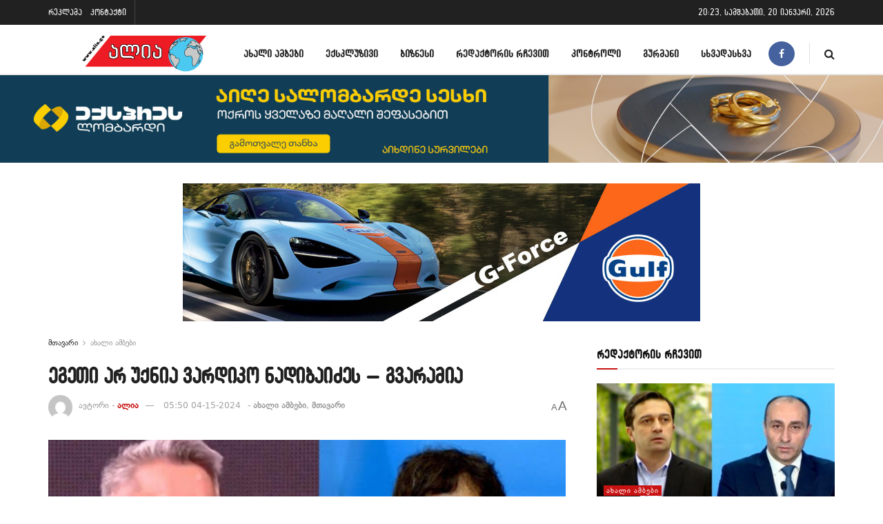

--- FILE ---
content_type: text/html; charset=UTF-8
request_url: https://www.alia.ge/egethi-ar-uqnia-vardiko-nadibaidzes-gvaramia/
body_size: 34061
content:
<!doctype html>
<!--[if lt IE 7]> <html class="no-js lt-ie9 lt-ie8 lt-ie7" lang="ka-GE"> <![endif]-->
<!--[if IE 7]>    <html class="no-js lt-ie9 lt-ie8" lang="ka-GE"> <![endif]-->
<!--[if IE 8]>    <html class="no-js lt-ie9" lang="ka-GE"> <![endif]-->
<!--[if IE 9]>    <html class="no-js lt-ie10" lang="ka-GE"> <![endif]-->
<!--[if gt IE 8]><!--> <html class="no-js" lang="ka-GE"> <!--<![endif]-->
<head>
    <meta http-equiv="Content-Type" content="text/html; charset=UTF-8" />
    <meta name='viewport' content='width=device-width, initial-scale=1, user-scalable=yes' />
    <link rel="profile" href="http://gmpg.org/xfn/11" />
    <link rel="pingback" href="https://www.alia.ge/xmlrpc.php" />
    <meta name='robots' content='index, follow, max-image-preview:large, max-snippet:-1, max-video-preview:-1' />

<!-- Google Tag Manager for WordPress by gtm4wp.com -->
<script data-cfasync="false" data-pagespeed-no-defer>
	var gtm4wp_datalayer_name = "dataLayer";
	var dataLayer = dataLayer || [];
</script>
<!-- End Google Tag Manager for WordPress by gtm4wp.com -->			<script type="text/javascript">
			  var jnews_ajax_url = '/?ajax-request=jnews'
			</script>
			<script type="text/javascript">;window.jnews=window.jnews||{},window.jnews.library=window.jnews.library||{},window.jnews.library=function(){"use strict";var e=this;e.win=window,e.doc=document,e.noop=function(){},e.globalBody=e.doc.getElementsByTagName("body")[0],e.globalBody=e.globalBody?e.globalBody:e.doc,e.win.jnewsDataStorage=e.win.jnewsDataStorage||{_storage:new WeakMap,put:function(e,t,n){this._storage.has(e)||this._storage.set(e,new Map),this._storage.get(e).set(t,n)},get:function(e,t){return this._storage.get(e).get(t)},has:function(e,t){return this._storage.has(e)&&this._storage.get(e).has(t)},remove:function(e,t){var n=this._storage.get(e).delete(t);return 0===!this._storage.get(e).size&&this._storage.delete(e),n}},e.windowWidth=function(){return e.win.innerWidth||e.docEl.clientWidth||e.globalBody.clientWidth},e.windowHeight=function(){return e.win.innerHeight||e.docEl.clientHeight||e.globalBody.clientHeight},e.requestAnimationFrame=e.win.requestAnimationFrame||e.win.webkitRequestAnimationFrame||e.win.mozRequestAnimationFrame||e.win.msRequestAnimationFrame||window.oRequestAnimationFrame||function(e){return setTimeout(e,1e3/60)},e.cancelAnimationFrame=e.win.cancelAnimationFrame||e.win.webkitCancelAnimationFrame||e.win.webkitCancelRequestAnimationFrame||e.win.mozCancelAnimationFrame||e.win.msCancelRequestAnimationFrame||e.win.oCancelRequestAnimationFrame||function(e){clearTimeout(e)},e.classListSupport="classList"in document.createElement("_"),e.hasClass=e.classListSupport?function(e,t){return e.classList.contains(t)}:function(e,t){return e.className.indexOf(t)>=0},e.addClass=e.classListSupport?function(t,n){e.hasClass(t,n)||t.classList.add(n)}:function(t,n){e.hasClass(t,n)||(t.className+=" "+n)},e.removeClass=e.classListSupport?function(t,n){e.hasClass(t,n)&&t.classList.remove(n)}:function(t,n){e.hasClass(t,n)&&(t.className=t.className.replace(n,""))},e.objKeys=function(e){var t=[];for(var n in e)Object.prototype.hasOwnProperty.call(e,n)&&t.push(n);return t},e.isObjectSame=function(e,t){var n=!0;return JSON.stringify(e)!==JSON.stringify(t)&&(n=!1),n},e.extend=function(){for(var e,t,n,o=arguments[0]||{},i=1,a=arguments.length;i<a;i++)if(null!==(e=arguments[i]))for(t in e)o!==(n=e[t])&&void 0!==n&&(o[t]=n);return o},e.dataStorage=e.win.jnewsDataStorage,e.isVisible=function(e){return 0!==e.offsetWidth&&0!==e.offsetHeight||e.getBoundingClientRect().length},e.getHeight=function(e){return e.offsetHeight||e.clientHeight||e.getBoundingClientRect().height},e.getWidth=function(e){return e.offsetWidth||e.clientWidth||e.getBoundingClientRect().width},e.supportsPassive=!1;try{var t=Object.defineProperty({},"passive",{get:function(){e.supportsPassive=!0}});"createEvent"in e.doc?e.win.addEventListener("test",null,t):"fireEvent"in e.doc&&e.win.attachEvent("test",null)}catch(e){}e.passiveOption=!!e.supportsPassive&&{passive:!0},e.setStorage=function(e,t){e="jnews-"+e;var n={expired:Math.floor(((new Date).getTime()+432e5)/1e3)};t=Object.assign(n,t);localStorage.setItem(e,JSON.stringify(t))},e.getStorage=function(e){e="jnews-"+e;var t=localStorage.getItem(e);return null!==t&&0<t.length?JSON.parse(localStorage.getItem(e)):{}},e.expiredStorage=function(){var t,n="jnews-";for(var o in localStorage)o.indexOf(n)>-1&&"undefined"!==(t=e.getStorage(o.replace(n,""))).expired&&t.expired<Math.floor((new Date).getTime()/1e3)&&localStorage.removeItem(o)},e.addEvents=function(t,n,o){for(var i in n){var a=["touchstart","touchmove"].indexOf(i)>=0&&!o&&e.passiveOption;"createEvent"in e.doc?t.addEventListener(i,n[i],a):"fireEvent"in e.doc&&t.attachEvent("on"+i,n[i])}},e.removeEvents=function(t,n){for(var o in n)"createEvent"in e.doc?t.removeEventListener(o,n[o]):"fireEvent"in e.doc&&t.detachEvent("on"+o,n[o])},e.triggerEvents=function(t,n,o){var i;o=o||{detail:null};return"createEvent"in e.doc?(!(i=e.doc.createEvent("CustomEvent")||new CustomEvent(n)).initCustomEvent||i.initCustomEvent(n,!0,!1,o),void t.dispatchEvent(i)):"fireEvent"in e.doc?((i=e.doc.createEventObject()).eventType=n,void t.fireEvent("on"+i.eventType,i)):void 0},e.getParents=function(t,n){void 0===n&&(n=e.doc);for(var o=[],i=t.parentNode,a=!1;!a;)if(i){var r=i;r.querySelectorAll(n).length?a=!0:(o.push(r),i=r.parentNode)}else o=[],a=!0;return o},e.forEach=function(e,t,n){for(var o=0,i=e.length;o<i;o++)t.call(n,e[o],o)},e.getText=function(e){return e.innerText||e.textContent},e.setText=function(e,t){var n="object"==typeof t?t.innerText||t.textContent:t;e.innerText&&(e.innerText=n),e.textContent&&(e.textContent=n)},e.httpBuildQuery=function(t){return e.objKeys(t).reduce(function t(n){var o=arguments.length>1&&void 0!==arguments[1]?arguments[1]:null;return function(i,a){var r=n[a];a=encodeURIComponent(a);var s=o?"".concat(o,"[").concat(a,"]"):a;return null==r||"function"==typeof r?(i.push("".concat(s,"=")),i):["number","boolean","string"].includes(typeof r)?(i.push("".concat(s,"=").concat(encodeURIComponent(r))),i):(i.push(e.objKeys(r).reduce(t(r,s),[]).join("&")),i)}}(t),[]).join("&")},e.get=function(t,n,o,i){return o="function"==typeof o?o:e.noop,e.ajax("GET",t,n,o,i)},e.post=function(t,n,o,i){return o="function"==typeof o?o:e.noop,e.ajax("POST",t,n,o,i)},e.ajax=function(t,n,o,i,a){var r=new XMLHttpRequest,s=n,c=e.httpBuildQuery(o);if(t=-1!=["GET","POST"].indexOf(t)?t:"GET",r.open(t,s+("GET"==t?"?"+c:""),!0),"POST"==t&&r.setRequestHeader("Content-type","application/x-www-form-urlencoded"),r.setRequestHeader("X-Requested-With","XMLHttpRequest"),r.onreadystatechange=function(){4===r.readyState&&200<=r.status&&300>r.status&&"function"==typeof i&&i.call(void 0,r.response)},void 0!==a&&!a){return{xhr:r,send:function(){r.send("POST"==t?c:null)}}}return r.send("POST"==t?c:null),{xhr:r}},e.scrollTo=function(t,n,o){function i(e,t,n){this.start=this.position(),this.change=e-this.start,this.currentTime=0,this.increment=20,this.duration=void 0===n?500:n,this.callback=t,this.finish=!1,this.animateScroll()}return Math.easeInOutQuad=function(e,t,n,o){return(e/=o/2)<1?n/2*e*e+t:-n/2*(--e*(e-2)-1)+t},i.prototype.stop=function(){this.finish=!0},i.prototype.move=function(t){e.doc.documentElement.scrollTop=t,e.globalBody.parentNode.scrollTop=t,e.globalBody.scrollTop=t},i.prototype.position=function(){return e.doc.documentElement.scrollTop||e.globalBody.parentNode.scrollTop||e.globalBody.scrollTop},i.prototype.animateScroll=function(){this.currentTime+=this.increment;var t=Math.easeInOutQuad(this.currentTime,this.start,this.change,this.duration);this.move(t),this.currentTime<this.duration&&!this.finish?e.requestAnimationFrame.call(e.win,this.animateScroll.bind(this)):this.callback&&"function"==typeof this.callback&&this.callback()},new i(t,n,o)},e.unwrap=function(t){var n,o=t;e.forEach(t,(function(e,t){n?n+=e:n=e})),o.replaceWith(n)},e.performance={start:function(e){performance.mark(e+"Start")},stop:function(e){performance.mark(e+"End"),performance.measure(e,e+"Start",e+"End")}},e.fps=function(){var t=0,n=0,o=0;!function(){var i=t=0,a=0,r=0,s=document.getElementById("fpsTable"),c=function(t){void 0===document.getElementsByTagName("body")[0]?e.requestAnimationFrame.call(e.win,(function(){c(t)})):document.getElementsByTagName("body")[0].appendChild(t)};null===s&&((s=document.createElement("div")).style.position="fixed",s.style.top="120px",s.style.left="10px",s.style.width="100px",s.style.height="20px",s.style.border="1px solid black",s.style.fontSize="11px",s.style.zIndex="100000",s.style.backgroundColor="white",s.id="fpsTable",c(s));var l=function(){o++,n=Date.now(),(a=(o/(r=(n-t)/1e3)).toPrecision(2))!=i&&(i=a,s.innerHTML=i+"fps"),1<r&&(t=n,o=0),e.requestAnimationFrame.call(e.win,l)};l()}()},e.instr=function(e,t){for(var n=0;n<t.length;n++)if(-1!==e.toLowerCase().indexOf(t[n].toLowerCase()))return!0},e.winLoad=function(t,n){function o(o){if("complete"===e.doc.readyState||"interactive"===e.doc.readyState)return!o||n?setTimeout(t,n||1):t(o),1}o()||e.addEvents(e.win,{load:o})},e.docReady=function(t,n){function o(o){if("complete"===e.doc.readyState||"interactive"===e.doc.readyState)return!o||n?setTimeout(t,n||1):t(o),1}o()||e.addEvents(e.doc,{DOMContentLoaded:o})},e.fireOnce=function(){e.docReady((function(){e.assets=e.assets||[],e.assets.length&&(e.boot(),e.load_assets())}),50)},e.boot=function(){e.length&&e.doc.querySelectorAll("style[media]").forEach((function(e){"not all"==e.getAttribute("media")&&e.removeAttribute("media")}))},e.create_js=function(t,n){var o=e.doc.createElement("script");switch(o.setAttribute("src",t),n){case"defer":o.setAttribute("defer",!0);break;case"async":o.setAttribute("async",!0);break;case"deferasync":o.setAttribute("defer",!0),o.setAttribute("async",!0)}e.globalBody.appendChild(o)},e.load_assets=function(){"object"==typeof e.assets&&e.forEach(e.assets.slice(0),(function(t,n){var o="";t.defer&&(o+="defer"),t.async&&(o+="async"),e.create_js(t.url,o);var i=e.assets.indexOf(t);i>-1&&e.assets.splice(i,1)})),e.assets=jnewsoption.au_scripts=window.jnewsads=[]},e.setCookie=function(e,t,n){var o="";if(n){var i=new Date;i.setTime(i.getTime()+24*n*60*60*1e3),o="; expires="+i.toUTCString()}document.cookie=e+"="+(t||"")+o+"; path=/"},e.getCookie=function(e){for(var t=e+"=",n=document.cookie.split(";"),o=0;o<n.length;o++){for(var i=n[o];" "==i.charAt(0);)i=i.substring(1,i.length);if(0==i.indexOf(t))return i.substring(t.length,i.length)}return null},e.eraseCookie=function(e){document.cookie=e+"=; Path=/; Expires=Thu, 01 Jan 1970 00:00:01 GMT;"},e.docReady((function(){e.globalBody=e.globalBody==e.doc?e.doc.getElementsByTagName("body")[0]:e.globalBody,e.globalBody=e.globalBody?e.globalBody:e.doc})),e.winLoad((function(){e.winLoad((function(){var t=!1;if(void 0!==window.jnewsadmin)if(void 0!==window.file_version_checker){var n=e.objKeys(window.file_version_checker);n.length?n.forEach((function(e){t||"10.0.4"===window.file_version_checker[e]||(t=!0)})):t=!0}else t=!0;t&&(window.jnewsHelper.getMessage(),window.jnewsHelper.getNotice())}),2500)}))},window.jnews.library=new window.jnews.library;</script><meta property="og:title" content="ეგეთი არ უქნია ვარდიკო ნადიბაიძეს – გვარამია"/>
<meta property="og:description" content=""/>
<meta property="og:image" content="https://www.alia.ge/wp-content/uploads/2021/11/gvaramia-da-kobax.jpg"/>
<meta property="og:image:width" content="512" />
<meta property="og:image:height" content="288" />
<meta property="og:type" content="article"/>
<meta property="og:article:published_time" content="2024-04-15 05:50:36"/>
<meta property="og:article:modified_time" content="2024-04-16 18:55:16"/>
<meta property="og:article:tag" content="ნიკა გვარამია"/>
<meta name="twitter:card" content="summary">
<meta name="twitter:title" content="ეგეთი არ უქნია ვარდიკო ნადიბაიძეს – გვარამია"/>
<meta name="twitter:description" content=""/>
<meta name="twitter:image" content="https://www.alia.ge/wp-content/uploads/2021/11/gvaramia-da-kobax.jpg"/>
<meta name="author" content="ალია"/>

	<!-- This site is optimized with the Yoast SEO plugin v23.5 - https://yoast.com/wordpress/plugins/seo/ -->
	<title>ეგეთი არ უქნია ვარდიკო ნადიბაიძეს - გვარამია -</title>
	<meta name="description" content="ახალის თანათავმჯდომარე, ნიკა გვარამია: საქართველოს მთავრობის განცხადება წავიკითხე: სოფლის კლუბის აფიშა დასავლური ქვეყნების ელჩების დებატებში გამოწვევის" />
	<link rel="canonical" href="https://www.alia.ge/egethi-ar-uqnia-vardiko-nadibaidzes-gvaramia/" />
	<meta property="og:url" content="https://www.alia.ge/egethi-ar-uqnia-vardiko-nadibaidzes-gvaramia/" />
	<meta property="article:publisher" content="https://www.facebook.com/alianews.Ge/" />
	<meta property="article:published_time" content="2024-04-15T01:50:36+00:00" />
	<meta property="article:modified_time" content="2024-04-16T14:55:16+00:00" />
	<meta property="og:image" content="https://www.alia.ge/wp-content/uploads/2021/11/gvaramia-da-kobax.jpg" />
	<meta property="og:image:width" content="512" />
	<meta property="og:image:height" content="288" />
	<meta property="og:image:type" content="image/jpeg" />
	<meta name="author" content="ალია" />
	<meta name="twitter:label1" content="Written by" />
	<meta name="twitter:data1" content="ალია" />
	<meta name="twitter:label2" content="Est. reading time" />
	<meta name="twitter:data2" content="1 წუთი" />
	<script type="application/ld+json" class="yoast-schema-graph">{"@context":"https://schema.org","@graph":[{"@type":"Article","@id":"https://www.alia.ge/egethi-ar-uqnia-vardiko-nadibaidzes-gvaramia/#article","isPartOf":{"@id":"https://www.alia.ge/egethi-ar-uqnia-vardiko-nadibaidzes-gvaramia/"},"author":{"name":"ალია","@id":"https://www.alia.ge/#/schema/person/493bcea8f24123e0e105e6e37138ae57"},"headline":"ეგეთი არ უქნია ვარდიკო ნადიბაიძეს &#8211; გვარამია","datePublished":"2024-04-15T01:50:36+00:00","dateModified":"2024-04-16T14:55:16+00:00","mainEntityOfPage":{"@id":"https://www.alia.ge/egethi-ar-uqnia-vardiko-nadibaidzes-gvaramia/"},"wordCount":6,"commentCount":0,"publisher":{"@id":"https://www.alia.ge/#organization"},"image":{"@id":"https://www.alia.ge/egethi-ar-uqnia-vardiko-nadibaidzes-gvaramia/#primaryimage"},"thumbnailUrl":"https://www.alia.ge/wp-content/uploads/2021/11/gvaramia-da-kobax.jpg","keywords":["ნიკა გვარამია"],"articleSection":["ახალი ამბები","მთავარი"],"inLanguage":"ka-GE","potentialAction":[{"@type":"CommentAction","name":"Comment","target":["https://www.alia.ge/egethi-ar-uqnia-vardiko-nadibaidzes-gvaramia/#respond"]}]},{"@type":"WebPage","@id":"https://www.alia.ge/egethi-ar-uqnia-vardiko-nadibaidzes-gvaramia/","url":"https://www.alia.ge/egethi-ar-uqnia-vardiko-nadibaidzes-gvaramia/","name":"ეგეთი არ უქნია ვარდიკო ნადიბაიძეს - გვარამია -","isPartOf":{"@id":"https://www.alia.ge/#website"},"primaryImageOfPage":{"@id":"https://www.alia.ge/egethi-ar-uqnia-vardiko-nadibaidzes-gvaramia/#primaryimage"},"image":{"@id":"https://www.alia.ge/egethi-ar-uqnia-vardiko-nadibaidzes-gvaramia/#primaryimage"},"thumbnailUrl":"https://www.alia.ge/wp-content/uploads/2021/11/gvaramia-da-kobax.jpg","datePublished":"2024-04-15T01:50:36+00:00","dateModified":"2024-04-16T14:55:16+00:00","description":"ახალის თანათავმჯდომარე, ნიკა გვარამია: საქართველოს მთავრობის განცხადება წავიკითხე: სოფლის კლუბის აფიშა დასავლური ქვეყნების ელჩების დებატებში გამოწვევის","breadcrumb":{"@id":"https://www.alia.ge/egethi-ar-uqnia-vardiko-nadibaidzes-gvaramia/#breadcrumb"},"inLanguage":"ka-GE","potentialAction":[{"@type":"ReadAction","target":["https://www.alia.ge/egethi-ar-uqnia-vardiko-nadibaidzes-gvaramia/"]}]},{"@type":"ImageObject","inLanguage":"ka-GE","@id":"https://www.alia.ge/egethi-ar-uqnia-vardiko-nadibaidzes-gvaramia/#primaryimage","url":"https://www.alia.ge/wp-content/uploads/2021/11/gvaramia-da-kobax.jpg","contentUrl":"https://www.alia.ge/wp-content/uploads/2021/11/gvaramia-da-kobax.jpg","width":512,"height":288},{"@type":"BreadcrumbList","@id":"https://www.alia.ge/egethi-ar-uqnia-vardiko-nadibaidzes-gvaramia/#breadcrumb","itemListElement":[{"@type":"ListItem","position":1,"name":"Home","item":"https://www.alia.ge/"},{"@type":"ListItem","position":2,"name":"ყველა-სიახლე","item":"https://www.alia.ge/qhvela-siakhle/"},{"@type":"ListItem","position":3,"name":"ეგეთი არ უქნია ვარდიკო ნადიბაიძეს &#8211; გვარამია"}]},{"@type":"WebSite","@id":"https://www.alia.ge/#website","url":"https://www.alia.ge/","name":"","description":"","publisher":{"@id":"https://www.alia.ge/#organization"},"potentialAction":[{"@type":"SearchAction","target":{"@type":"EntryPoint","urlTemplate":"https://www.alia.ge/?s={search_term_string}"},"query-input":{"@type":"PropertyValueSpecification","valueRequired":true,"valueName":"search_term_string"}}],"inLanguage":"ka-GE"},{"@type":"Organization","@id":"https://www.alia.ge/#organization","name":"Alia","url":"https://www.alia.ge/","logo":{"@type":"ImageObject","inLanguage":"ka-GE","@id":"https://www.alia.ge/#/schema/logo/image/","url":"https://www.alia.ge/wp-content/uploads/2021/03/alia-logo-bolo.png","contentUrl":"https://www.alia.ge/wp-content/uploads/2021/03/alia-logo-bolo.png","width":512,"height":512,"caption":"Alia"},"image":{"@id":"https://www.alia.ge/#/schema/logo/image/"},"sameAs":["https://www.facebook.com/alianews.Ge/"]},{"@type":"Person","@id":"https://www.alia.ge/#/schema/person/493bcea8f24123e0e105e6e37138ae57","name":"ალია","image":{"@type":"ImageObject","inLanguage":"ka-GE","@id":"https://www.alia.ge/#/schema/person/image/","url":"https://secure.gravatar.com/avatar/bc1804a8fd1bc4aaecbd0e75c059840a?s=96&d=mm&r=g","contentUrl":"https://secure.gravatar.com/avatar/bc1804a8fd1bc4aaecbd0e75c059840a?s=96&d=mm&r=g","caption":"ალია"},"url":"https://www.alia.ge/author/tamo/"}]}</script>
	<!-- / Yoast SEO plugin. -->


<link rel='dns-prefetch' href='//www.alia.ge' />
<link rel='dns-prefetch' href='//fonts.googleapis.com' />
<link rel='preconnect' href='https://fonts.gstatic.com' />
<link rel="alternate" type="application/rss+xml" title=" &raquo; RSS-არხი" href="https://www.alia.ge/feed/" />
<link rel="alternate" type="application/rss+xml" title=" &raquo; კომენტარების RSS-არხი" href="https://www.alia.ge/comments/feed/" />
<link rel="alternate" type="application/rss+xml" title=" &raquo; ეგეთი არ უქნია ვარდიკო ნადიბაიძეს &#8211; გვარამია კომენტარების RSS-არხი" href="https://www.alia.ge/egethi-ar-uqnia-vardiko-nadibaidzes-gvaramia/feed/" />
<script type="text/javascript">
/* <![CDATA[ */
window._wpemojiSettings = {"baseUrl":"https:\/\/s.w.org\/images\/core\/emoji\/14.0.0\/72x72\/","ext":".png","svgUrl":"https:\/\/s.w.org\/images\/core\/emoji\/14.0.0\/svg\/","svgExt":".svg","source":{"concatemoji":"https:\/\/www.alia.ge\/wp-includes\/js\/wp-emoji-release.min.js?ver=1c97ee980182f6e44f17df83539ddd1a"}};
/*! This file is auto-generated */
!function(i,n){var o,s,e;function c(e){try{var t={supportTests:e,timestamp:(new Date).valueOf()};sessionStorage.setItem(o,JSON.stringify(t))}catch(e){}}function p(e,t,n){e.clearRect(0,0,e.canvas.width,e.canvas.height),e.fillText(t,0,0);var t=new Uint32Array(e.getImageData(0,0,e.canvas.width,e.canvas.height).data),r=(e.clearRect(0,0,e.canvas.width,e.canvas.height),e.fillText(n,0,0),new Uint32Array(e.getImageData(0,0,e.canvas.width,e.canvas.height).data));return t.every(function(e,t){return e===r[t]})}function u(e,t,n){switch(t){case"flag":return n(e,"\ud83c\udff3\ufe0f\u200d\u26a7\ufe0f","\ud83c\udff3\ufe0f\u200b\u26a7\ufe0f")?!1:!n(e,"\ud83c\uddfa\ud83c\uddf3","\ud83c\uddfa\u200b\ud83c\uddf3")&&!n(e,"\ud83c\udff4\udb40\udc67\udb40\udc62\udb40\udc65\udb40\udc6e\udb40\udc67\udb40\udc7f","\ud83c\udff4\u200b\udb40\udc67\u200b\udb40\udc62\u200b\udb40\udc65\u200b\udb40\udc6e\u200b\udb40\udc67\u200b\udb40\udc7f");case"emoji":return!n(e,"\ud83e\udef1\ud83c\udffb\u200d\ud83e\udef2\ud83c\udfff","\ud83e\udef1\ud83c\udffb\u200b\ud83e\udef2\ud83c\udfff")}return!1}function f(e,t,n){var r="undefined"!=typeof WorkerGlobalScope&&self instanceof WorkerGlobalScope?new OffscreenCanvas(300,150):i.createElement("canvas"),a=r.getContext("2d",{willReadFrequently:!0}),o=(a.textBaseline="top",a.font="600 32px Arial",{});return e.forEach(function(e){o[e]=t(a,e,n)}),o}function t(e){var t=i.createElement("script");t.src=e,t.defer=!0,i.head.appendChild(t)}"undefined"!=typeof Promise&&(o="wpEmojiSettingsSupports",s=["flag","emoji"],n.supports={everything:!0,everythingExceptFlag:!0},e=new Promise(function(e){i.addEventListener("DOMContentLoaded",e,{once:!0})}),new Promise(function(t){var n=function(){try{var e=JSON.parse(sessionStorage.getItem(o));if("object"==typeof e&&"number"==typeof e.timestamp&&(new Date).valueOf()<e.timestamp+604800&&"object"==typeof e.supportTests)return e.supportTests}catch(e){}return null}();if(!n){if("undefined"!=typeof Worker&&"undefined"!=typeof OffscreenCanvas&&"undefined"!=typeof URL&&URL.createObjectURL&&"undefined"!=typeof Blob)try{var e="postMessage("+f.toString()+"("+[JSON.stringify(s),u.toString(),p.toString()].join(",")+"));",r=new Blob([e],{type:"text/javascript"}),a=new Worker(URL.createObjectURL(r),{name:"wpTestEmojiSupports"});return void(a.onmessage=function(e){c(n=e.data),a.terminate(),t(n)})}catch(e){}c(n=f(s,u,p))}t(n)}).then(function(e){for(var t in e)n.supports[t]=e[t],n.supports.everything=n.supports.everything&&n.supports[t],"flag"!==t&&(n.supports.everythingExceptFlag=n.supports.everythingExceptFlag&&n.supports[t]);n.supports.everythingExceptFlag=n.supports.everythingExceptFlag&&!n.supports.flag,n.DOMReady=!1,n.readyCallback=function(){n.DOMReady=!0}}).then(function(){return e}).then(function(){var e;n.supports.everything||(n.readyCallback(),(e=n.source||{}).concatemoji?t(e.concatemoji):e.wpemoji&&e.twemoji&&(t(e.twemoji),t(e.wpemoji)))}))}((window,document),window._wpemojiSettings);
/* ]]> */
</script>
<!-- www.alia.ge is managing ads with Advanced Ads 2.0.16 – https://wpadvancedads.com/ --><script id="advads-ready">
			window.advanced_ads_ready=function(e,a){a=a||"complete";var d=function(e){return"interactive"===a?"loading"!==e:"complete"===e};d(document.readyState)?e():document.addEventListener("readystatechange",(function(a){d(a.target.readyState)&&e()}),{once:"interactive"===a})},window.advanced_ads_ready_queue=window.advanced_ads_ready_queue||[];		</script>
		<style id='cf-frontend-style-inline-css' type='text/css'>
@font-face {
	font-family: 'rioni';
	font-weight: 100;
	font-display: auto;
	src: url('https://www.alia.ge/wp-content/uploads/2021/03/bpg-rioni-vera-webfont.ttf') format('truetype');
}
@font-face {
	font-family: 'mtavruli';
	font-weight: 100;
	font-display: auto;
	src: url('https://www.alia.ge/wp-content/uploads/2021/03/alk-rounded-mtav-med-webfont.ttf') format('truetype');
}
@font-face {
	font-family: 'rioni';
	font-weight: 100;
	font-display: auto;
	src: url('https://www.alia.ge/wp-content/uploads/2021/03/bpg-rioni-vera-webfont.ttf') format('truetype');
}
@font-face {
	font-family: 'rioni';
	font-weight: 100;
	font-display: auto;
	src: url('https://www.alia.ge/wp-content/uploads/2021/03/bpg-rioni-vera-webfont.ttf') format('truetype');
}
@font-face {
	font-family: 'mtavruli';
	font-weight: 100;
	font-display: auto;
	src: url('https://www.alia.ge/wp-content/uploads/2021/03/alk-rounded-mtav-med-webfont.ttf') format('truetype');
}
@font-face {
	font-family: 'mtavruli';
	font-weight: 100;
	font-display: auto;
	src: url('https://www.alia.ge/wp-content/uploads/2021/03/alk-rounded-mtav-med-webfont.ttf') format('truetype');
}
</style>
<link rel='stylesheet' id='dashicons-css' href='https://www.alia.ge/wp-includes/css/dashicons.min.css?ver=1c97ee980182f6e44f17df83539ddd1a' type='text/css' media='all' />
<link rel='stylesheet' id='post-views-counter-frontend-css' href='https://www.alia.ge/wp-content/plugins/post-views-counter/css/frontend.css?ver=1.7.0' type='text/css' media='all' />
<style id='wp-emoji-styles-inline-css' type='text/css'>

	img.wp-smiley, img.emoji {
		display: inline !important;
		border: none !important;
		box-shadow: none !important;
		height: 1em !important;
		width: 1em !important;
		margin: 0 0.07em !important;
		vertical-align: -0.1em !important;
		background: none !important;
		padding: 0 !important;
	}
</style>
<link rel='stylesheet' id='wp-block-library-css' href='https://www.alia.ge/wp-includes/css/dist/block-library/style.min.css?ver=1c97ee980182f6e44f17df83539ddd1a' type='text/css' media='all' />
<link rel='stylesheet' id='jnews-faq-css' href='https://www.alia.ge/wp-content/plugins/jnews-essential/assets/css/faq.css?ver=12.0.3' type='text/css' media='all' />
<style id='classic-theme-styles-inline-css' type='text/css'>
/*! This file is auto-generated */
.wp-block-button__link{color:#fff;background-color:#32373c;border-radius:9999px;box-shadow:none;text-decoration:none;padding:calc(.667em + 2px) calc(1.333em + 2px);font-size:1.125em}.wp-block-file__button{background:#32373c;color:#fff;text-decoration:none}
</style>
<style id='global-styles-inline-css' type='text/css'>
body{--wp--preset--color--black: #000000;--wp--preset--color--cyan-bluish-gray: #abb8c3;--wp--preset--color--white: #ffffff;--wp--preset--color--pale-pink: #f78da7;--wp--preset--color--vivid-red: #cf2e2e;--wp--preset--color--luminous-vivid-orange: #ff6900;--wp--preset--color--luminous-vivid-amber: #fcb900;--wp--preset--color--light-green-cyan: #7bdcb5;--wp--preset--color--vivid-green-cyan: #00d084;--wp--preset--color--pale-cyan-blue: #8ed1fc;--wp--preset--color--vivid-cyan-blue: #0693e3;--wp--preset--color--vivid-purple: #9b51e0;--wp--preset--gradient--vivid-cyan-blue-to-vivid-purple: linear-gradient(135deg,rgba(6,147,227,1) 0%,rgb(155,81,224) 100%);--wp--preset--gradient--light-green-cyan-to-vivid-green-cyan: linear-gradient(135deg,rgb(122,220,180) 0%,rgb(0,208,130) 100%);--wp--preset--gradient--luminous-vivid-amber-to-luminous-vivid-orange: linear-gradient(135deg,rgba(252,185,0,1) 0%,rgba(255,105,0,1) 100%);--wp--preset--gradient--luminous-vivid-orange-to-vivid-red: linear-gradient(135deg,rgba(255,105,0,1) 0%,rgb(207,46,46) 100%);--wp--preset--gradient--very-light-gray-to-cyan-bluish-gray: linear-gradient(135deg,rgb(238,238,238) 0%,rgb(169,184,195) 100%);--wp--preset--gradient--cool-to-warm-spectrum: linear-gradient(135deg,rgb(74,234,220) 0%,rgb(151,120,209) 20%,rgb(207,42,186) 40%,rgb(238,44,130) 60%,rgb(251,105,98) 80%,rgb(254,248,76) 100%);--wp--preset--gradient--blush-light-purple: linear-gradient(135deg,rgb(255,206,236) 0%,rgb(152,150,240) 100%);--wp--preset--gradient--blush-bordeaux: linear-gradient(135deg,rgb(254,205,165) 0%,rgb(254,45,45) 50%,rgb(107,0,62) 100%);--wp--preset--gradient--luminous-dusk: linear-gradient(135deg,rgb(255,203,112) 0%,rgb(199,81,192) 50%,rgb(65,88,208) 100%);--wp--preset--gradient--pale-ocean: linear-gradient(135deg,rgb(255,245,203) 0%,rgb(182,227,212) 50%,rgb(51,167,181) 100%);--wp--preset--gradient--electric-grass: linear-gradient(135deg,rgb(202,248,128) 0%,rgb(113,206,126) 100%);--wp--preset--gradient--midnight: linear-gradient(135deg,rgb(2,3,129) 0%,rgb(40,116,252) 100%);--wp--preset--font-size--small: 13px;--wp--preset--font-size--medium: 20px;--wp--preset--font-size--large: 36px;--wp--preset--font-size--x-large: 42px;--wp--preset--spacing--20: 0.44rem;--wp--preset--spacing--30: 0.67rem;--wp--preset--spacing--40: 1rem;--wp--preset--spacing--50: 1.5rem;--wp--preset--spacing--60: 2.25rem;--wp--preset--spacing--70: 3.38rem;--wp--preset--spacing--80: 5.06rem;--wp--preset--shadow--natural: 6px 6px 9px rgba(0, 0, 0, 0.2);--wp--preset--shadow--deep: 12px 12px 50px rgba(0, 0, 0, 0.4);--wp--preset--shadow--sharp: 6px 6px 0px rgba(0, 0, 0, 0.2);--wp--preset--shadow--outlined: 6px 6px 0px -3px rgba(255, 255, 255, 1), 6px 6px rgba(0, 0, 0, 1);--wp--preset--shadow--crisp: 6px 6px 0px rgba(0, 0, 0, 1);}:where(.is-layout-flex){gap: 0.5em;}:where(.is-layout-grid){gap: 0.5em;}body .is-layout-flow > .alignleft{float: left;margin-inline-start: 0;margin-inline-end: 2em;}body .is-layout-flow > .alignright{float: right;margin-inline-start: 2em;margin-inline-end: 0;}body .is-layout-flow > .aligncenter{margin-left: auto !important;margin-right: auto !important;}body .is-layout-constrained > .alignleft{float: left;margin-inline-start: 0;margin-inline-end: 2em;}body .is-layout-constrained > .alignright{float: right;margin-inline-start: 2em;margin-inline-end: 0;}body .is-layout-constrained > .aligncenter{margin-left: auto !important;margin-right: auto !important;}body .is-layout-constrained > :where(:not(.alignleft):not(.alignright):not(.alignfull)){max-width: var(--wp--style--global--content-size);margin-left: auto !important;margin-right: auto !important;}body .is-layout-constrained > .alignwide{max-width: var(--wp--style--global--wide-size);}body .is-layout-flex{display: flex;}body .is-layout-flex{flex-wrap: wrap;align-items: center;}body .is-layout-flex > *{margin: 0;}body .is-layout-grid{display: grid;}body .is-layout-grid > *{margin: 0;}:where(.wp-block-columns.is-layout-flex){gap: 2em;}:where(.wp-block-columns.is-layout-grid){gap: 2em;}:where(.wp-block-post-template.is-layout-flex){gap: 1.25em;}:where(.wp-block-post-template.is-layout-grid){gap: 1.25em;}.has-black-color{color: var(--wp--preset--color--black) !important;}.has-cyan-bluish-gray-color{color: var(--wp--preset--color--cyan-bluish-gray) !important;}.has-white-color{color: var(--wp--preset--color--white) !important;}.has-pale-pink-color{color: var(--wp--preset--color--pale-pink) !important;}.has-vivid-red-color{color: var(--wp--preset--color--vivid-red) !important;}.has-luminous-vivid-orange-color{color: var(--wp--preset--color--luminous-vivid-orange) !important;}.has-luminous-vivid-amber-color{color: var(--wp--preset--color--luminous-vivid-amber) !important;}.has-light-green-cyan-color{color: var(--wp--preset--color--light-green-cyan) !important;}.has-vivid-green-cyan-color{color: var(--wp--preset--color--vivid-green-cyan) !important;}.has-pale-cyan-blue-color{color: var(--wp--preset--color--pale-cyan-blue) !important;}.has-vivid-cyan-blue-color{color: var(--wp--preset--color--vivid-cyan-blue) !important;}.has-vivid-purple-color{color: var(--wp--preset--color--vivid-purple) !important;}.has-black-background-color{background-color: var(--wp--preset--color--black) !important;}.has-cyan-bluish-gray-background-color{background-color: var(--wp--preset--color--cyan-bluish-gray) !important;}.has-white-background-color{background-color: var(--wp--preset--color--white) !important;}.has-pale-pink-background-color{background-color: var(--wp--preset--color--pale-pink) !important;}.has-vivid-red-background-color{background-color: var(--wp--preset--color--vivid-red) !important;}.has-luminous-vivid-orange-background-color{background-color: var(--wp--preset--color--luminous-vivid-orange) !important;}.has-luminous-vivid-amber-background-color{background-color: var(--wp--preset--color--luminous-vivid-amber) !important;}.has-light-green-cyan-background-color{background-color: var(--wp--preset--color--light-green-cyan) !important;}.has-vivid-green-cyan-background-color{background-color: var(--wp--preset--color--vivid-green-cyan) !important;}.has-pale-cyan-blue-background-color{background-color: var(--wp--preset--color--pale-cyan-blue) !important;}.has-vivid-cyan-blue-background-color{background-color: var(--wp--preset--color--vivid-cyan-blue) !important;}.has-vivid-purple-background-color{background-color: var(--wp--preset--color--vivid-purple) !important;}.has-black-border-color{border-color: var(--wp--preset--color--black) !important;}.has-cyan-bluish-gray-border-color{border-color: var(--wp--preset--color--cyan-bluish-gray) !important;}.has-white-border-color{border-color: var(--wp--preset--color--white) !important;}.has-pale-pink-border-color{border-color: var(--wp--preset--color--pale-pink) !important;}.has-vivid-red-border-color{border-color: var(--wp--preset--color--vivid-red) !important;}.has-luminous-vivid-orange-border-color{border-color: var(--wp--preset--color--luminous-vivid-orange) !important;}.has-luminous-vivid-amber-border-color{border-color: var(--wp--preset--color--luminous-vivid-amber) !important;}.has-light-green-cyan-border-color{border-color: var(--wp--preset--color--light-green-cyan) !important;}.has-vivid-green-cyan-border-color{border-color: var(--wp--preset--color--vivid-green-cyan) !important;}.has-pale-cyan-blue-border-color{border-color: var(--wp--preset--color--pale-cyan-blue) !important;}.has-vivid-cyan-blue-border-color{border-color: var(--wp--preset--color--vivid-cyan-blue) !important;}.has-vivid-purple-border-color{border-color: var(--wp--preset--color--vivid-purple) !important;}.has-vivid-cyan-blue-to-vivid-purple-gradient-background{background: var(--wp--preset--gradient--vivid-cyan-blue-to-vivid-purple) !important;}.has-light-green-cyan-to-vivid-green-cyan-gradient-background{background: var(--wp--preset--gradient--light-green-cyan-to-vivid-green-cyan) !important;}.has-luminous-vivid-amber-to-luminous-vivid-orange-gradient-background{background: var(--wp--preset--gradient--luminous-vivid-amber-to-luminous-vivid-orange) !important;}.has-luminous-vivid-orange-to-vivid-red-gradient-background{background: var(--wp--preset--gradient--luminous-vivid-orange-to-vivid-red) !important;}.has-very-light-gray-to-cyan-bluish-gray-gradient-background{background: var(--wp--preset--gradient--very-light-gray-to-cyan-bluish-gray) !important;}.has-cool-to-warm-spectrum-gradient-background{background: var(--wp--preset--gradient--cool-to-warm-spectrum) !important;}.has-blush-light-purple-gradient-background{background: var(--wp--preset--gradient--blush-light-purple) !important;}.has-blush-bordeaux-gradient-background{background: var(--wp--preset--gradient--blush-bordeaux) !important;}.has-luminous-dusk-gradient-background{background: var(--wp--preset--gradient--luminous-dusk) !important;}.has-pale-ocean-gradient-background{background: var(--wp--preset--gradient--pale-ocean) !important;}.has-electric-grass-gradient-background{background: var(--wp--preset--gradient--electric-grass) !important;}.has-midnight-gradient-background{background: var(--wp--preset--gradient--midnight) !important;}.has-small-font-size{font-size: var(--wp--preset--font-size--small) !important;}.has-medium-font-size{font-size: var(--wp--preset--font-size--medium) !important;}.has-large-font-size{font-size: var(--wp--preset--font-size--large) !important;}.has-x-large-font-size{font-size: var(--wp--preset--font-size--x-large) !important;}
.wp-block-navigation a:where(:not(.wp-element-button)){color: inherit;}
:where(.wp-block-post-template.is-layout-flex){gap: 1.25em;}:where(.wp-block-post-template.is-layout-grid){gap: 1.25em;}
:where(.wp-block-columns.is-layout-flex){gap: 2em;}:where(.wp-block-columns.is-layout-grid){gap: 2em;}
.wp-block-pullquote{font-size: 1.5em;line-height: 1.6;}
</style>
<link rel='stylesheet' id='js_composer_front-css' href='https://www.alia.ge/wp-content/plugins/js_composer/assets/css/js_composer.min.css?ver=8.2' type='text/css' media='all' />
<link rel='stylesheet' id='jeg_customizer_font-css' href='//fonts.googleapis.com/css?family=Roboto%3Aregular%2C500%2C700%2C700%2C500&#038;display=swap&#038;ver=1.3.2' type='text/css' media='all' />
<link rel='stylesheet' id='font-awesome-css' href='https://www.alia.ge/wp-content/themes/jnews/assets/fonts/font-awesome/font-awesome.min.css?ver=10.6.2.1659944757' type='text/css' media='all' />
<link rel='stylesheet' id='jnews-frontend-css' href='https://www.alia.ge/wp-content/themes/jnews/assets/dist/frontend.min.css?ver=10.6.2.1659944757' type='text/css' media='all' />
<link rel='stylesheet' id='jnews-js-composer-css' href='https://www.alia.ge/wp-content/themes/jnews/assets/css/js-composer-frontend.css?ver=10.6.2.1659944757' type='text/css' media='all' />
<link rel='stylesheet' id='jnews-style-css' href='https://www.alia.ge/wp-content/themes/jnews-child/style.css?ver=10.6.2.1659944757' type='text/css' media='all' />
<link rel='stylesheet' id='jnews-darkmode-css' href='https://www.alia.ge/wp-content/themes/jnews/assets/css/darkmode.css?ver=10.6.2.1659944757' type='text/css' media='all' />
<link rel='stylesheet' id='jnews-scheme-css' href='https://www.alia.ge/wp-content/themes/jnews/data/import/news/scheme.css?ver=10.6.2.1659944757' type='text/css' media='all' />
<link rel='stylesheet' id='jnews-social-login-style-css' href='https://www.alia.ge/wp-content/plugins/jnews-social-login/assets/css/plugin.css?ver=12.0.0' type='text/css' media='all' />
<link rel='stylesheet' id='jnews-select-share-css' href='https://www.alia.ge/wp-content/plugins/jnews-social-share/assets/css/plugin.css' type='text/css' media='all' />
<script type="text/javascript" id="post-views-counter-frontend-js-before">
/* <![CDATA[ */
var pvcArgsFrontend = {"mode":"js","postID":305035,"requestURL":"https:\/\/www.alia.ge\/wp-admin\/admin-ajax.php","nonce":"29e544085f","dataStorage":"cookies","multisite":false,"path":"\/","domain":""};
/* ]]> */
</script>
<script type="text/javascript" src="https://www.alia.ge/wp-content/plugins/post-views-counter/js/frontend.js?ver=1.7.0" id="post-views-counter-frontend-js"></script>
<script type="text/javascript" src="https://www.alia.ge/wp-includes/js/jquery/jquery.min.js?ver=3.7.1" id="jquery-core-js"></script>
<script type="text/javascript" src="https://www.alia.ge/wp-includes/js/jquery/jquery-migrate.min.js?ver=3.4.1" id="jquery-migrate-js"></script>
<script></script><link rel="https://api.w.org/" href="https://www.alia.ge/wp-json/" /><link rel="alternate" type="application/json" href="https://www.alia.ge/wp-json/wp/v2/posts/305035" /><link rel="EditURI" type="application/rsd+xml" title="RSD" href="https://www.alia.ge/xmlrpc.php?rsd" />

<link rel='shortlink' href='https://www.alia.ge/?p=305035' />
<link rel="alternate" type="application/json+oembed" href="https://www.alia.ge/wp-json/oembed/1.0/embed?url=https%3A%2F%2Fwww.alia.ge%2Fegethi-ar-uqnia-vardiko-nadibaidzes-gvaramia%2F" />
<link rel="alternate" type="text/xml+oembed" href="https://www.alia.ge/wp-json/oembed/1.0/embed?url=https%3A%2F%2Fwww.alia.ge%2Fegethi-ar-uqnia-vardiko-nadibaidzes-gvaramia%2F&#038;format=xml" />
<!-- ACHI START -->

<script type="text/javascript" src="//port80ge.adocean.pl/files/js/ado.js"></script>
<script type="text/javascript">
/* (c)AdOcean 2003-2025 */
        if(typeof ado!=="object"){ado={};ado.config=ado.preview=ado.placement=ado.master=ado.slave=function(){};}
        ado.config({mode: "old", xml: false, consent: true, characterEncoding: true});
        ado.preview({enabled: true});
</script>

<!-- ACHI OVER -->
<!-- Google tag (gtag.js) -->
<script async src="https://www.googletagmanager.com/gtag/js?id=G-CSJNKMDKCS"></script>
<script>
  window.dataLayer = window.dataLayer || [];
  function gtag(){dataLayer.push(arguments);}
  gtag('js', new Date());

  gtag('config', 'G-CSJNKMDKCS');
</script>
<script type="text/javascript">
        if( /Android|webOS|iPhone|iPad|iPod|BlackBerry|IEMobile|Opera Mini/i.test(navigator.userAgent) ) {
        (window.globalAmlAds = window.globalAmlAds || []).push(function() {
globalAml.defineSlot({z: 'f56966e7-0153-438e-b117-5dac973db19d', ph: 'admixer_f56966e70153438eb1175dac973db19d_zone_77456_sect_28111_site_22746', 
i: 'inv-nets', 
s:'08ad3159-c659-4fbb-a365-7b49bf9968de', 
sender: 'admixer',
autoRefresh: {
timeout: 15, //
limit: 1 //
}
});
globalAml.defineSlot({z: '88aa7dae-f9c0-4fff-9a80-8cac8dfad4ba', ph: 'admixer_88aa7daef9c04fff9a808cac8dfad4ba_zone_77457_sect_28111_site_22746', 
i: 'inv-nets', 
s:'08ad3159-c659-4fbb-a365-7b49bf9968de', 
sender: 'admixer',
autoRefresh: { 
timeout: 15, //
limit: 1 //
}
});
globalAml.defineSlot({z: '5ed0f270-3684-41f8-939c-d090addf2fc4', ph: 'admixer_5ed0f270368441f8939cd090addf2fc4_zone_77459_sect_28111_site_22746', 
i: 'inv-nets', 
s:'08ad3159-c659-4fbb-a365-7b49bf9968de', 
sender: 'admixer',
autoRefresh: {
timeout: 15, //
limit: 1 //
}
});
globalAml.singleRequest("admixer");});

           }
           else{
(window.globalAmlAds = window.globalAmlAds || []).push(function() {
globalAml.defineSlot({z: 'a3afed0f-e82d-47d0-8c44-ac7bc1085546', ph: 'admixer_a3afed0fe82d47d08c44ac7bc1085546_zone_77455_sect_28111_site_22746', 
i: 'inv-nets', 
s:'08ad3159-c659-4fbb-a365-7b49bf9968de', 
sender: 'admixer',
autoRefresh: {
timeout: 15, //
limit: 1 //
}
});
globalAml.defineSlot({z: '9cbdfb36-0dc7-49b1-9a3a-c6d6263e3d9f', ph: 'admixer_9cbdfb360dc749b19a3ac6d6263e3d9f_zone_77458_sect_28111_site_22746', 
i: 'inv-nets', 
s:'08ad3159-c659-4fbb-a365-7b49bf9968de', 
sender: 'admixer',
autoRefresh: {
timeout: 15, //
limit: 1 //
}
});
globalAml.defineSlot({z: '952bc83f-e99c-459f-a310-e2c0755724ff', ph: 'admixer_952bc83fe99c459fa310e2c0755724ff_zone_77460_sect_28111_site_22746', 
i: 'inv-nets', 
s:'08ad3159-c659-4fbb-a365-7b49bf9968de', 
sender: 'admixer',
autoRefresh: {
timeout: 15, //
limit: 1 //
}
});
globalAml.defineSlot({z: '6fffdca9-af0f-47b1-abaf-4bb97420d044', ph: 'admixer_6fffdca9af0f47b1abaf4bb97420d044_zone_77566_sect_28111_site_22746', 
i: 'inv-nets', 
s:'08ad3159-c659-4fbb-a365-7b49bf9968de', 
sender: 'admixer',
autoRefresh: {
timeout: 15, //
limit: 1 //
}
});
globalAml.singleRequest("admixer");});

           }
           </script>


<script type='text/javascript'>
(window.globalAmlAds = window.globalAmlAds || []).push(function() {
globalAml.defineSlot({z: 'ecae6595-c59d-4cda-86c3-1b1db054f904', ph: 'admixer_ecae6595c59d4cda86c31b1db054f904_zone_77461_sect_28111_site_22746', i: 'inv-nets', s:'08ad3159-c659-4fbb-a365-7b49bf9968de', sender: 'admixer'});
globalAml.singleRequest("admixer");});
</script>

<!-- START NEW CODE 28.11.2024 \/ -->

<script src="https://cdn.admixer.net/scripts3/loader2.js" async
        data-inv="//inv-nets.admixer.net/"
        data-r="single"
        data-sender="admixer"
        data-bundle="desktop"></script>

<!-- Desktop Initialization code -->
<script type='text/javascript'>
(window.globalAmlAds = window.globalAmlAds || []).push(function() {
    globalAml.defineSlot({z: '42da84ce-9220-4b7e-aa61-f0404f50c0aa', ph: 'admixer_42da84ce92204b7eaa61f0404f50c0aa_zone_126629_sect_59414_site_52580', i: 'inv-nets', s:'840316bc-2d6a-44e9-9f10-b73403d626fb', sender: 'admixer'});
    globalAml.defineSlot({z: '412709d1-8328-49be-abaf-69df04d16b2e', ph: 'admixer_412709d1832849beabaf69df04d16b2e_zone_126630_sect_59414_site_52580', i: 'inv-nets', s:'840316bc-2d6a-44e9-9f10-b73403d626fb', sender: 'admixer'});
    globalAml.defineSlot({z: '20dc3167-2f7a-4078-ad35-4c39ae0faf54', ph: 'admixer_20dc31672f7a4078ad354c39ae0faf54_zone_126634_sect_59414_site_52580', i: 'inv-nets', s:'840316bc-2d6a-44e9-9f10-b73403d626fb', sender: 'admixer'});
    globalAml.singleRequest("admixer");});
</script>

<!-- Mobile Initialization code -->


<script type='text/javascript'>
(window.globalAmlAds = window.globalAmlAds || []).push(function() {
    globalAml.defineSlot({z: '8c0a634a-a0e7-4103-969c-5bc1e31ade88', ph: 'admixer_8c0a634aa0e74103969c5bc1e31ade88_zone_126631_sect_59414_site_52580', i: 'inv-nets', s:'840316bc-2d6a-44e9-9f10-b73403d626fb', sender: 'admixer'});
    globalAml.defineSlot({z: '2696d624-0975-4c79-bad5-921d815baa90', ph: 'admixer_2696d62409754c79bad5921d815baa90_zone_126632_sect_59414_site_52580', i: 'inv-nets', s:'840316bc-2d6a-44e9-9f10-b73403d626fb', sender: 'admixer'});
    globalAml.defineSlot({z: '18e9813a-f54d-4692-93e5-f21bb9107a4a', ph: 'admixer_18e9813af54d469293e5f21bb9107a4a_zone_126635_sect_59414_site_52580', i: 'inv-nets', s:'840316bc-2d6a-44e9-9f10-b73403d626fb', sender: 'admixer'});
    globalAml.singleRequest("admixer");});

</script>

<!-- Video In Page Initialization -->

<script type='text/javascript'>
(window.globalAmlAds = window.globalAmlAds || []).push(function() {
    globalAml.defineSlot({z: 'cf10f9e2-0766-47eb-9fba-b5c02c5c0739', ph: 'admixer_cf10f9e2076647eb9fbab5c02c5c0739_zone_126633_sect_59414_site_52580', i: 'inv-nets', s:'840316bc-2d6a-44e9-9f10-b73403d626fb', sender: 'admixer'});
    globalAml.singleRequest("admixer");});
</script>





<!-- Ads Start -->
<!-- InMobi Choice. Consent Manager Tag v3.0 (for TCF 2.2) -->
<script type="text/javascript" async=true>
(function() {
  var host = "www.themoneytizer.com";
  var element = document.createElement('script');
  var firstScript = document.getElementsByTagName('script')[0];
  var url = 'https://cmp.inmobi.com'
    .concat('/choice/', '6Fv0cGNfc_bw8', '/', host, '/choice.js?tag_version=V3');
  var uspTries = 0;
  var uspTriesLimit = 3;
  element.async = true;
  element.type = 'text/javascript';
  element.src = url;

  firstScript.parentNode.insertBefore(element, firstScript);

  function makeStub() {
    var TCF_LOCATOR_NAME = '__tcfapiLocator';
    var queue = [];
    var win = window;
    var cmpFrame;

    function addFrame() {
      var doc = win.document;
      var otherCMP = !!(win.frames[TCF_LOCATOR_NAME]);

      if (!otherCMP) {
        if (doc.body) {
          var iframe = doc.createElement('iframe');

          iframe.style.cssText = 'display:none';
          iframe.name = TCF_LOCATOR_NAME;
          doc.body.appendChild(iframe);
        } else {
          setTimeout(addFrame, 5);
        }
      }
      return !otherCMP;
    }

    function tcfAPIHandler() {
      var gdprApplies;
      var args = arguments;

      if (!args.length) {
        return queue;
      } else if (args[0] === 'setGdprApplies') {
        if (
          args.length > 3 &&
          args[2] === 2 &&
          typeof args[3] === 'boolean'
        ) {
          gdprApplies = args[3];
          if (typeof args[2] === 'function') {
            args[2]('set', true);
          }
        }
      } else if (args[0] === 'ping') {
        var retr = {
          gdprApplies: gdprApplies,
          cmpLoaded: false,
          cmpStatus: 'stub'
        };

        if (typeof args[2] === 'function') {
          args[2](retr);
        }
      } else {
        if(args[0] === 'init' && typeof args[3] === 'object') {
          args[3] = Object.assign(args[3], { tag_version: 'V3' });
        }
        queue.push(args);
      }
    }

    function postMessageEventHandler(event) {
      var msgIsString = typeof event.data === 'string';
      var json = {};

      try {
        if (msgIsString) {
          json = JSON.parse(event.data);
        } else {
          json = event.data;
        }
      } catch (ignore) {}

      var payload = json.__tcfapiCall;

      if (payload) {
        window.__tcfapi(
          payload.command,
          payload.version,
          function(retValue, success) {
            var returnMsg = {
              __tcfapiReturn: {
                returnValue: retValue,
                success: success,
                callId: payload.callId
              }
            };
            if (msgIsString) {
              returnMsg = JSON.stringify(returnMsg);
            }
            if (event && event.source && event.source.postMessage) {
              event.source.postMessage(returnMsg, '*');
            }
          },
          payload.parameter
        );
      }
    }

    while (win) {
      try {
        if (win.frames[TCF_LOCATOR_NAME]) {
          cmpFrame = win;
          break;
        }
      } catch (ignore) {}

      if (win === window.top) {
        break;
      }
      win = win.parent;
    }
    if (!cmpFrame) {
      addFrame();
      win.__tcfapi = tcfAPIHandler;
      win.addEventListener('message', postMessageEventHandler, false);
    }
  };

  makeStub();

  var uspStubFunction = function() {
    var arg = arguments;
    if (typeof window.__uspapi !== uspStubFunction) {
      setTimeout(function() {
        if (typeof window.__uspapi !== 'undefined') {
          window.__uspapi.apply(window.__uspapi, arg);
        }
      }, 500);
    }
  };

  var checkIfUspIsReady = function() {
    uspTries++;
    if (window.__uspapi === uspStubFunction && uspTries < uspTriesLimit) {
      console.warn('USP is not accessible');
    } else {
      clearInterval(uspInterval);
    }
  };

  if (typeof window.__uspapi === 'undefined') {
    window.__uspapi = uspStubFunction;
    var uspInterval = setInterval(checkIfUspIsReady, 6000);
  }
})();
</script>
<!-- End InMobi Choice. Consent Manager Tag v3.0 (for TCF 2.2) -->
<!-- Ads Over -->

<!-- NEW CODES SPORT 24 -->
<script type="text/javascript" src="//port80ge.adocean.pl/files/js/ado.js"></script>
<script type="text/javascript">
/* (c)AdOcean 2003-2025 */
        if(typeof ado!=="object"){ado={};ado.config=ado.preview=ado.placement=ado.master=ado.slave=function(){};}
        ado.config({mode: "old", xml: false, consent: true, characterEncoding: true});
        ado.preview({enabled: true});
</script>




<!-- 18 Jun 2025 Code start -->
<!-- InMobi Choice. Consent Manager Tag v3.0 (for TCF 2.2) -->
<script type="text/javascript" async=true>
(function() {
  var host = "www.themoneytizer.com";
  var element = document.createElement('script');
  var firstScript = document.getElementsByTagName('script')[0];
  var url = 'https://cmp.inmobi.com'
    .concat('/choice/', '6Fv0cGNfc_bw8', '/', host, '/choice.js?tag_version=V3');
  var uspTries = 0;
  var uspTriesLimit = 3;
  element.async = true;
  element.type = 'text/javascript';
  element.src = url;

  firstScript.parentNode.insertBefore(element, firstScript);

  function makeStub() {
    var TCF_LOCATOR_NAME = '__tcfapiLocator';
    var queue = [];
    var win = window;
    var cmpFrame;

    function addFrame() {
      var doc = win.document;
      var otherCMP = !!(win.frames[TCF_LOCATOR_NAME]);

      if (!otherCMP) {
        if (doc.body) {
          var iframe = doc.createElement('iframe');

          iframe.style.cssText = 'display:none';
          iframe.name = TCF_LOCATOR_NAME;
          doc.body.appendChild(iframe);
        } else {
          setTimeout(addFrame, 5);
        }
      }
      return !otherCMP;
    }

    function tcfAPIHandler() {
      var gdprApplies;
      var args = arguments;

      if (!args.length) {
        return queue;
      } else if (args[0] === 'setGdprApplies') {
        if (
          args.length > 3 &&
          args[2] === 2 &&
          typeof args[3] === 'boolean'
        ) {
          gdprApplies = args[3];
          if (typeof args[2] === 'function') {
            args[2]('set', true);
          }
        }
      } else if (args[0] === 'ping') {
        var retr = {
          gdprApplies: gdprApplies,
          cmpLoaded: false,
          cmpStatus: 'stub'
        };

        if (typeof args[2] === 'function') {
          args[2](retr);
        }
      } else {
        if(args[0] === 'init' && typeof args[3] === 'object') {
          args[3] = Object.assign(args[3], { tag_version: 'V3' });
        }
        queue.push(args);
      }
    }

    function postMessageEventHandler(event) {
      var msgIsString = typeof event.data === 'string';
      var json = {};

      try {
        if (msgIsString) {
          json = JSON.parse(event.data);
        } else {
          json = event.data;
        }
      } catch (ignore) {}

      var payload = json.__tcfapiCall;

      if (payload) {
        window.__tcfapi(
          payload.command,
          payload.version,
          function(retValue, success) {
            var returnMsg = {
              __tcfapiReturn: {
                returnValue: retValue,
                success: success,
                callId: payload.callId
              }
            };
            if (msgIsString) {
              returnMsg = JSON.stringify(returnMsg);
            }
            if (event && event.source && event.source.postMessage) {
              event.source.postMessage(returnMsg, '*');
            }
          },
          payload.parameter
        );
      }
    }

    while (win) {
      try {
        if (win.frames[TCF_LOCATOR_NAME]) {
          cmpFrame = win;
          break;
        }
      } catch (ignore) {}

      if (win === window.top) {
        break;
      }
      win = win.parent;
    }
    if (!cmpFrame) {
      addFrame();
      win.__tcfapi = tcfAPIHandler;
      win.addEventListener('message', postMessageEventHandler, false);
    }
  };

  makeStub();

  var uspStubFunction = function() {
    var arg = arguments;
    if (typeof window.__uspapi !== uspStubFunction) {
      setTimeout(function() {
        if (typeof window.__uspapi !== 'undefined') {
          window.__uspapi.apply(window.__uspapi, arg);
        }
      }, 500);
    }
  };

  var checkIfUspIsReady = function() {
    uspTries++;
    if (window.__uspapi === uspStubFunction && uspTries < uspTriesLimit) {
      console.warn('USP is not accessible');
    } else {
      clearInterval(uspInterval);
    }
  };

  if (typeof window.__uspapi === 'undefined') {
    window.__uspapi = uspStubFunction;
    var uspInterval = setInterval(checkIfUspIsReady, 6000);
  }
})();
</script>
<!-- End InMobi Choice. Consent Manager Tag v3.0 (for TCF 2.2) -->
<!-- Google Tag Manager for WordPress by gtm4wp.com -->
<!-- GTM Container placement set to automatic -->
<script data-cfasync="false" data-pagespeed-no-defer>
	var dataLayer_content = {"pagePostType":"post","pagePostType2":"single-post","pageCategory":["akhali-ambebi","mthavari"],"pageAttributes":["nika-gvaramia"],"pagePostAuthor":"ალია"};
	dataLayer.push( dataLayer_content );
</script>
<script data-cfasync="false" data-pagespeed-no-defer>
(function(w,d,s,l,i){w[l]=w[l]||[];w[l].push({'gtm.start':
new Date().getTime(),event:'gtm.js'});var f=d.getElementsByTagName(s)[0],
j=d.createElement(s),dl=l!='dataLayer'?'&l='+l:'';j.async=true;j.src=
'//www.googletagmanager.com/gtm.js?id='+i+dl;f.parentNode.insertBefore(j,f);
})(window,document,'script','dataLayer','GTM-KZKM2ZT');
</script>
<!-- End Google Tag Manager for WordPress by gtm4wp.com -->      <meta name="onesignal" content="wordpress-plugin"/>
            <script>

      window.OneSignalDeferred = window.OneSignalDeferred || [];

      OneSignalDeferred.push(function(OneSignal) {
        var oneSignal_options = {};
        window._oneSignalInitOptions = oneSignal_options;

        oneSignal_options['serviceWorkerParam'] = { scope: '/wp-content/plugins/onesignal-free-web-push-notifications/sdk_files/push/onesignal/' };
oneSignal_options['serviceWorkerPath'] = 'OneSignalSDKWorker.js';

        OneSignal.Notifications.setDefaultUrl("https://www.alia.ge");

        oneSignal_options['wordpress'] = true;
oneSignal_options['appId'] = '033bc72f-1744-4c3f-8f5a-85279074a2ff';
oneSignal_options['allowLocalhostAsSecureOrigin'] = true;
oneSignal_options['welcomeNotification'] = { };
oneSignal_options['welcomeNotification']['title'] = "";
oneSignal_options['welcomeNotification']['message'] = "";
oneSignal_options['path'] = "https://www.alia.ge/wp-content/plugins/onesignal-free-web-push-notifications/sdk_files/";
oneSignal_options['safari_web_id'] = "web.onesignal.auto.44e6ca0d-bbca-461f-908e-69d9a6be2a2a";
oneSignal_options['promptOptions'] = { };
oneSignal_options['promptOptions']['actionMessage'] = "გამოიწერეთ ჩვენი ვებ გვერდი და მიიღეთ განახლებული ინფორმაცია პირველმა!";
oneSignal_options['promptOptions']['acceptButtonText'] = "ჩართვა";
oneSignal_options['promptOptions']['cancelButtonText'] = "არ მინდა";
oneSignal_options['notifyButton'] = { };
oneSignal_options['notifyButton']['enable'] = true;
oneSignal_options['notifyButton']['position'] = 'bottom-right';
oneSignal_options['notifyButton']['theme'] = 'default';
oneSignal_options['notifyButton']['size'] = 'medium';
oneSignal_options['notifyButton']['showCredit'] = true;
oneSignal_options['notifyButton']['text'] = {};
              OneSignal.init(window._oneSignalInitOptions);
                    });

      function documentInitOneSignal() {
        var oneSignal_elements = document.getElementsByClassName("OneSignal-prompt");

        var oneSignalLinkClickHandler = function(event) { OneSignal.Notifications.requestPermission(); event.preventDefault(); };        for(var i = 0; i < oneSignal_elements.length; i++)
          oneSignal_elements[i].addEventListener('click', oneSignalLinkClickHandler, false);
      }

      if (document.readyState === 'complete') {
           documentInitOneSignal();
      }
      else {
           window.addEventListener("load", function(event){
               documentInitOneSignal();
          });
      }
    </script>
<meta name="generator" content="Powered by WPBakery Page Builder - drag and drop page builder for WordPress."/>
<!-- Spor24 -->
<div id="ado-pQfwgwBZ10EJ_WyFf8IVlDfOY8XIRBJjgscZod.TVhz.e7"></div>
<script type="text/javascript">
/* (c)AdOcean 2003-2025, onlinebase.Portnet_alia.ge.Footer Desktop_1080x100 */
ado.placement({id: 'ado-pQfwgwBZ10EJ_WyFf8IVlDfOY8XIRBJjgscZod.TVhz.e7', server: 'port80ge.adocean.pl' });
</script>


<div id="ado-zszmMla10i5Xu9Wngm0P9Iae4k7FPt3PnUwgVIeM1MT.47"></div>
<script type="text/javascript">
/* (c)AdOcean 2003-2025, onlinebase.Portnet_alia.ge.Footer mobile_400x90 */
ado.placement({id: 'ado-zszmMla10i5Xu9Wngm0P9Iae4k7FPt3PnUwgVIeM1MT.47', server: 'port80ge.adocean.pl' });
</script>


<div id="ado-.9mW_EjokhoSF1YXp7ZmBD.T35bf1C8Kw3yhr1ZGjhX.v7"></div>
<script type="text/javascript">
/* (c)AdOcean 2003-2025, onlinebase.Portnet_alia.ge.Mobile preloader */
ado.placement({id: 'ado-.9mW_EjokhoSF1YXp7ZmBD.T35bf1C8Kw3yhr1ZGjhX.v7', server: 'port80ge.adocean.pl' });
</script><script type='application/ld+json'>{"@context":"http:\/\/schema.org","@type":"Organization","@id":"https:\/\/www.alia.ge\/#organization","url":"https:\/\/www.alia.ge\/","name":"","logo":{"@type":"ImageObject","url":""},"sameAs":["https:\/\/www.facebook.com\/alianews.Ge\/"]}</script>
<script type='application/ld+json'>{"@context":"http:\/\/schema.org","@type":"WebSite","@id":"https:\/\/www.alia.ge\/#website","url":"https:\/\/www.alia.ge\/","name":"","potentialAction":{"@type":"SearchAction","target":"https:\/\/www.alia.ge\/?s={search_term_string}","query-input":"required name=search_term_string"}}</script>
<link rel="icon" href="https://www.alia.ge/wp-content/uploads/2025/05/cropped-cropped-alia-logo-bolo-32x32.png" sizes="32x32" />
<link rel="icon" href="https://www.alia.ge/wp-content/uploads/2025/05/cropped-cropped-alia-logo-bolo-192x192.png" sizes="192x192" />
<link rel="apple-touch-icon" href="https://www.alia.ge/wp-content/uploads/2025/05/cropped-cropped-alia-logo-bolo-180x180.png" />
<meta name="msapplication-TileImage" content="https://www.alia.ge/wp-content/uploads/2025/05/cropped-cropped-alia-logo-bolo-270x270.png" />
<style id="jeg_dynamic_css" type="text/css" data-type="jeg_custom-css">body { --j-body-color : #323232; --j-accent-color : #c91212; --j-alt-color : #1476b7; --j-heading-color : #111111; } body,.jeg_newsfeed_list .tns-outer .tns-controls button,.jeg_filter_button,.owl-carousel .owl-nav div,.jeg_readmore,.jeg_hero_style_7 .jeg_post_meta a,.widget_calendar thead th,.widget_calendar tfoot a,.jeg_socialcounter a,.entry-header .jeg_meta_like a,.entry-header .jeg_meta_comment a,.entry-header .jeg_meta_donation a,.entry-header .jeg_meta_bookmark a,.entry-content tbody tr:hover,.entry-content th,.jeg_splitpost_nav li:hover a,#breadcrumbs a,.jeg_author_socials a:hover,.jeg_footer_content a,.jeg_footer_bottom a,.jeg_cartcontent,.woocommerce .woocommerce-breadcrumb a { color : #323232; } a, .jeg_menu_style_5>li>a:hover, .jeg_menu_style_5>li.sfHover>a, .jeg_menu_style_5>li.current-menu-item>a, .jeg_menu_style_5>li.current-menu-ancestor>a, .jeg_navbar .jeg_menu:not(.jeg_main_menu)>li>a:hover, .jeg_midbar .jeg_menu:not(.jeg_main_menu)>li>a:hover, .jeg_side_tabs li.active, .jeg_block_heading_5 strong, .jeg_block_heading_6 strong, .jeg_block_heading_7 strong, .jeg_block_heading_8 strong, .jeg_subcat_list li a:hover, .jeg_subcat_list li button:hover, .jeg_pl_lg_7 .jeg_thumb .jeg_post_category a, .jeg_pl_xs_2:before, .jeg_pl_xs_4 .jeg_postblock_content:before, .jeg_postblock .jeg_post_title a:hover, .jeg_hero_style_6 .jeg_post_title a:hover, .jeg_sidefeed .jeg_pl_xs_3 .jeg_post_title a:hover, .widget_jnews_popular .jeg_post_title a:hover, .jeg_meta_author a, .widget_archive li a:hover, .widget_pages li a:hover, .widget_meta li a:hover, .widget_recent_entries li a:hover, .widget_rss li a:hover, .widget_rss cite, .widget_categories li a:hover, .widget_categories li.current-cat>a, #breadcrumbs a:hover, .jeg_share_count .counts, .commentlist .bypostauthor>.comment-body>.comment-author>.fn, span.required, .jeg_review_title, .bestprice .price, .authorlink a:hover, .jeg_vertical_playlist .jeg_video_playlist_play_icon, .jeg_vertical_playlist .jeg_video_playlist_item.active .jeg_video_playlist_thumbnail:before, .jeg_horizontal_playlist .jeg_video_playlist_play, .woocommerce li.product .pricegroup .button, .widget_display_forums li a:hover, .widget_display_topics li:before, .widget_display_replies li:before, .widget_display_views li:before, .bbp-breadcrumb a:hover, .jeg_mobile_menu li.sfHover>a, .jeg_mobile_menu li a:hover, .split-template-6 .pagenum, .jeg_mobile_menu_style_5>li>a:hover, .jeg_mobile_menu_style_5>li.sfHover>a, .jeg_mobile_menu_style_5>li.current-menu-item>a, .jeg_mobile_menu_style_5>li.current-menu-ancestor>a, .jeg_mobile_menu.jeg_menu_dropdown li.open > div > a ,.jeg_menu_dropdown.language-swicher .sub-menu li a:hover { color : #c91212; } .jeg_menu_style_1>li>a:before, .jeg_menu_style_2>li>a:before, .jeg_menu_style_3>li>a:before, .jeg_side_toggle, .jeg_slide_caption .jeg_post_category a, .jeg_slider_type_1_wrapper .tns-controls button.tns-next, .jeg_block_heading_1 .jeg_block_title span, .jeg_block_heading_2 .jeg_block_title span, .jeg_block_heading_3, .jeg_block_heading_4 .jeg_block_title span, .jeg_block_heading_6:after, .jeg_pl_lg_box .jeg_post_category a, .jeg_pl_md_box .jeg_post_category a, .jeg_readmore:hover, .jeg_thumb .jeg_post_category a, .jeg_block_loadmore a:hover, .jeg_postblock.alt .jeg_block_loadmore a:hover, .jeg_block_loadmore a.active, .jeg_postblock_carousel_2 .jeg_post_category a, .jeg_heroblock .jeg_post_category a, .jeg_pagenav_1 .page_number.active, .jeg_pagenav_1 .page_number.active:hover, input[type="submit"], .btn, .button, .widget_tag_cloud a:hover, .popularpost_item:hover .jeg_post_title a:before, .jeg_splitpost_4 .page_nav, .jeg_splitpost_5 .page_nav, .jeg_post_via a:hover, .jeg_post_source a:hover, .jeg_post_tags a:hover, .comment-reply-title small a:before, .comment-reply-title small a:after, .jeg_storelist .productlink, .authorlink li.active a:before, .jeg_footer.dark .socials_widget:not(.nobg) a:hover .fa,.jeg_footer.dark .socials_widget:not(.nobg) a:hover > span.jeg-icon, div.jeg_breakingnews_title, .jeg_overlay_slider_bottom_wrapper .tns-controls button, .jeg_overlay_slider_bottom_wrapper .tns-controls button:hover, .jeg_vertical_playlist .jeg_video_playlist_current, .woocommerce span.onsale, .woocommerce #respond input#submit:hover, .woocommerce a.button:hover, .woocommerce button.button:hover, .woocommerce input.button:hover, .woocommerce #respond input#submit.alt, .woocommerce a.button.alt, .woocommerce button.button.alt, .woocommerce input.button.alt, .jeg_popup_post .caption, .jeg_footer.dark input[type="submit"], .jeg_footer.dark .btn, .jeg_footer.dark .button, .footer_widget.widget_tag_cloud a:hover, .jeg_inner_content .content-inner .jeg_post_category a:hover, #buddypress .standard-form button, #buddypress a.button, #buddypress input[type="submit"], #buddypress input[type="button"], #buddypress input[type="reset"], #buddypress ul.button-nav li a, #buddypress .generic-button a, #buddypress .generic-button button, #buddypress .comment-reply-link, #buddypress a.bp-title-button, #buddypress.buddypress-wrap .members-list li .user-update .activity-read-more a, div#buddypress .standard-form button:hover, div#buddypress a.button:hover, div#buddypress input[type="submit"]:hover, div#buddypress input[type="button"]:hover, div#buddypress input[type="reset"]:hover, div#buddypress ul.button-nav li a:hover, div#buddypress .generic-button a:hover, div#buddypress .generic-button button:hover, div#buddypress .comment-reply-link:hover, div#buddypress a.bp-title-button:hover, div#buddypress.buddypress-wrap .members-list li .user-update .activity-read-more a:hover, #buddypress #item-nav .item-list-tabs ul li a:before, .jeg_inner_content .jeg_meta_container .follow-wrapper a { background-color : #c91212; } .jeg_block_heading_7 .jeg_block_title span, .jeg_readmore:hover, .jeg_block_loadmore a:hover, .jeg_block_loadmore a.active, .jeg_pagenav_1 .page_number.active, .jeg_pagenav_1 .page_number.active:hover, .jeg_pagenav_3 .page_number:hover, .jeg_prevnext_post a:hover h3, .jeg_overlay_slider .jeg_post_category, .jeg_sidefeed .jeg_post.active, .jeg_vertical_playlist.jeg_vertical_playlist .jeg_video_playlist_item.active .jeg_video_playlist_thumbnail img, .jeg_horizontal_playlist .jeg_video_playlist_item.active { border-color : #c91212; } .jeg_tabpost_nav li.active, .woocommerce div.product .woocommerce-tabs ul.tabs li.active, .jeg_mobile_menu_style_1>li.current-menu-item a, .jeg_mobile_menu_style_1>li.current-menu-ancestor a, .jeg_mobile_menu_style_2>li.current-menu-item::after, .jeg_mobile_menu_style_2>li.current-menu-ancestor::after, .jeg_mobile_menu_style_3>li.current-menu-item::before, .jeg_mobile_menu_style_3>li.current-menu-ancestor::before { border-bottom-color : #c91212; } .jeg_post_share .jeg-icon svg { fill : #c91212; } .jeg_post_meta .fa, .jeg_post_meta .jpwt-icon, .entry-header .jeg_post_meta .fa, .jeg_review_stars, .jeg_price_review_list { color : #1476b7; } .jeg_share_button.share-float.share-monocrhome a { background-color : #1476b7; } h1,h2,h3,h4,h5,h6,.jeg_post_title a,.entry-header .jeg_post_title,.jeg_hero_style_7 .jeg_post_title a,.jeg_block_title,.jeg_splitpost_bar .current_title,.jeg_video_playlist_title,.gallery-caption,.jeg_push_notification_button>a.button { color : #111111; } .split-template-9 .pagenum, .split-template-10 .pagenum, .split-template-11 .pagenum, .split-template-12 .pagenum, .split-template-13 .pagenum, .split-template-15 .pagenum, .split-template-18 .pagenum, .split-template-20 .pagenum, .split-template-19 .current_title span, .split-template-20 .current_title span { background-color : #111111; } .jeg_topbar .jeg_nav_row, .jeg_topbar .jeg_search_no_expand .jeg_search_input { line-height : 36px; } .jeg_topbar .jeg_nav_row, .jeg_topbar .jeg_nav_icon { height : 36px; } .jeg_topbar .jeg_logo_img { max-height : 36px; } .jeg_header .jeg_bottombar.jeg_navbar,.jeg_bottombar .jeg_nav_icon { height : 71px; } .jeg_header .jeg_bottombar.jeg_navbar, .jeg_header .jeg_bottombar .jeg_main_menu:not(.jeg_menu_style_1) > li > a, .jeg_header .jeg_bottombar .jeg_menu_style_1 > li, .jeg_header .jeg_bottombar .jeg_menu:not(.jeg_main_menu) > li > a { line-height : 71px; } .jeg_bottombar .jeg_logo_img { max-height : 71px; } .jeg_header .jeg_bottombar, .jeg_header .jeg_bottombar.jeg_navbar_dark, .jeg_bottombar.jeg_navbar_boxed .jeg_nav_row, .jeg_bottombar.jeg_navbar_dark.jeg_navbar_boxed .jeg_nav_row { border-bottom-width : 2px; } .jeg_mobile_midbar, .jeg_mobile_midbar.dark { background : #6d0000; } body,input,textarea,select,.chosen-container-single .chosen-single,.btn,.button { font-family: Roboto,Helvetica,Arial,sans-serif; } .jeg_post_title, .entry-header .jeg_post_title, .jeg_single_tpl_2 .entry-header .jeg_post_title, .jeg_single_tpl_3 .entry-header .jeg_post_title, .jeg_single_tpl_6 .entry-header .jeg_post_title, .jeg_content .jeg_custom_title_wrapper .jeg_post_title { font-family: Roboto,Helvetica,Arial,sans-serif; } .jeg_post_excerpt p, .content-inner p { font-family: "Droid Serif",Helvetica,Arial,sans-serif; } </style><style type="text/css">
					.no_thumbnail .jeg_thumb,
					.thumbnail-container.no_thumbnail {
					    display: none !important;
					}
					.jeg_search_result .jeg_pl_xs_3.no_thumbnail .jeg_postblock_content,
					.jeg_sidefeed .jeg_pl_xs_3.no_thumbnail .jeg_postblock_content,
					.jeg_pl_sm.no_thumbnail .jeg_postblock_content {
					    margin-left: 0;
					}
					.jeg_postblock_11 .no_thumbnail .jeg_postblock_content,
					.jeg_postblock_12 .no_thumbnail .jeg_postblock_content,
					.jeg_postblock_12.jeg_col_3o3 .no_thumbnail .jeg_postblock_content  {
					    margin-top: 0;
					}
					.jeg_postblock_15 .jeg_pl_md_box.no_thumbnail .jeg_postblock_content,
					.jeg_postblock_19 .jeg_pl_md_box.no_thumbnail .jeg_postblock_content,
					.jeg_postblock_24 .jeg_pl_md_box.no_thumbnail .jeg_postblock_content,
					.jeg_sidefeed .jeg_pl_md_box .jeg_postblock_content {
					    position: relative;
					}
					.jeg_postblock_carousel_2 .no_thumbnail .jeg_post_title a,
					.jeg_postblock_carousel_2 .no_thumbnail .jeg_post_title a:hover,
					.jeg_postblock_carousel_2 .no_thumbnail .jeg_post_meta .fa {
					    color: #212121 !important;
					} 
					.jnews-dark-mode .jeg_postblock_carousel_2 .no_thumbnail .jeg_post_title a,
					.jnews-dark-mode .jeg_postblock_carousel_2 .no_thumbnail .jeg_post_title a:hover,
					.jnews-dark-mode .jeg_postblock_carousel_2 .no_thumbnail .jeg_post_meta .fa {
					    color: #fff !important;
					} 
				</style>		<style type="text/css" id="wp-custom-css">
			/* font start */
/* adgeeks start */
#wpdcom .wpd-blog-guest .wpd-comment-author, #wpdcom .wpd-blog-guest .wpd-comment-author a {
    color: #000000;
}



/* responsive start, hide desktop ads article page
 on desktop start */
@media only screen and (min-width: 600px) {
	.mob1-article-adss{
		display:none!important;
	}
	.desk1-article-adss{
		width: 700px;
		margin-left: auto;
    margin-right: auto;
	}
	.cesko-desk {
		width:600px;
		margin-left:-40px;;
		display:block;
	}
	.cesko-mob {
   display:none;
	}
	
	.new-ad-desktop{
		width:468px;
		margin-left:auto;
		margin-right:auto;
		display:block;
	}
	.new-ad-mobile {
		display:none;
	}
	
	
}
@media only screen and (max-width: 600px) {
	.desk1-article-adss{
		display:none!important;
	}
	.mob1-article-adss{
		width: 300px!important;
    margin-left: auto;
    margin-right: auto;
	}
	
	.new-ad-mobile{
		width:320px;
		margin-left:auto;
		margin-right:auto;
		display:block;
	}
	.new-ad-desktop {
		display:none;
	}
	.cesko-mob {
		width:320px;
		margin-left:auto;
		margin-right:auto;
		display:block;
	}
	.cesko-desk {
   display:none;
	}

}
/* responsive start, hide desktop ads article page on mobile start */
/* catfish start */
@media only screen and (min-width: 600px) {
	.cat-mob{
		display:none!important;
	}
	.cat-desk{
		position: fixed;
    left: 50%;
    bottom: 0px;
    width: auto;
    width: 1200px;
    height: 90px;
    transform: translateX(-50%);
    z-index: 99999999;
    overflow: hidden;
	}
	.leftera {
		position:fixed;
		left: 0px;
		top:0px;
		z-index:999;
	}
	.rightera {
		position:fixed;
		right: 0px;
		top:0px;
				z-index:999;

	}
}

	.cat-desk{
display:none!important;
	}
	.cat-mob{
	display:none!important;
	}



/* catfish over */

/* NEW CATFISH START */
@media only screen and (min-width: 600px) {
	.cat-mobNEW {
		display:none!important;
}
	.cat-deskNEW {
		position: fixed;
    left: 50%;
    bottom: 0px;
    width: auto;
    width: 1200px;
    height: 90px;
    transform: translateX(-50%);
    z-index: 99999999;
    overflow: hidden;
	}
}
@media only screen and (max-width: 600px) {
.cat-deskNEW {
	display:none!important;
}
.cat-mobNEW {
		position: fixed;
    left: 50%;
		margin-left:auto;
		margin-right:auto;
    bottom: 3px;
    width: 320px;
    height: 100px;
    transform: translateX(-50%);
    z-index: 99999999;
    overflow: hidden;
	}
}
/* NEW CATFISH OVER */

/* sidebarads */
@media only screen and (max-width: 800px) {
.rightera {
		display:none;
	}
	.leftera {
		display:none;
	}
}
/*  */
/* in article video start */

	.desk-video-adss{
		max-width: 620px;
    margin-left: -20px;
    margin-right: auto;
	}
	
/* in article video over */
/* Super Leaderboard start */
/* responsive start, hide desktop ads article page
 on desktop start */
@media only screen and (min-width: 600px) {
	.mob-article-adss{
		display:none!important;
	}
	.desk-article-adss{
		width: 970px;
    margin-left: auto;
    margin-right: auto;
	}
	.mob-after-title {
    display:none!important;
	}
	
	.mob-article-adss2{
		display:none!important;
	}
	.desk-article-adss2{
		width: 740px;
    margin-left: auto;
    margin-right: auto;
	}
	
}
@media only screen and (max-width: 600px) {
	.desk-article-adss{
		display:none!important;
	}
	.mob-article-adss{
		width: 320px!important;
    margin-left: auto;
    margin-right: auto;
	}
	.mob-after-title {
    width: 300px!important;
    margin-left: auto;
    margin-right: auto;
		display:block!important;
	}
	
	.desk-article-adss2{
		display:none!important;
	}
	.mob-article-adss2{
		width: 320px!important;
    margin-left: auto;
    margin-right: auto;
	}
	
}
/* responsive start, hide desktop ads article page on mobile start */
@media only screen and (min-width: 600px) {
	.mob-super-leaderboard{
		display:none!important;
	}
	.desk-super-leaderboard{
		width: 728px;
    margin-left: auto;
    margin-right: auto;
	}
	.new-desk-admixer {
		display:block;
		width:600px;
		margin-left:auto;
		margin-right:auto;
	}
}
@media only screen and (max-width: 600px) {
	.desk-super-leaderboard{
		display:none!important;
	}
	.mob-super-leaderboard{
		width: 300px!important;
    margin-left: auto;
    margin-right: auto;
		padding-bottom:30px;
	}
	.new-desk-admixer {
		display:none;
	}
}

/* Super Leaderboard over */
/* adgeeks over */
/* font start */
.jeg_footer_secondary {
    border-top: 1px solid #e0e0e0;
    padding: 30px 0px 90px;
    color: #999;
    font-size: 13px;
}
@media only screen and (max-width: 768px)
{
.jeg_footer_secondary {
    font-size: 11px;
    line-height: 20px;
    padding: 30px 0px 90px;
}
}
.jeg_share_stats .sharetext {
    font-size: 11px;
    color: #a0a0a0;
    font-family: 'mtavruli';
}
.jeg_filter_button {
    color: #53585c;
    background: #fff;
    border: 1px solid #eee;
    height: 24px;
    line-height: 24px;
    font-size: 11px;
    padding: 0 10px;
    display: inline-block;
    cursor: pointer;
    outline: none;
    font-family: 'mtavruli';
}
.jeg_post_excerpt p, .content-inner p {
    font-family: rioni;
}
.jeg_header .jeg_bottombar.jeg_navbar, .jeg_header .jeg_bottombar .jeg_main_menu:not(.jeg_menu_style_1) > li > a, .jeg_header .jeg_bottombar .jeg_menu_style_1 > li, .jeg_header .jeg_bottombar .jeg_menu:not(.jeg_main_menu) > li > a {
    line-height: 71px;
    font-family: 'mtavruli';
}
.jeg_post_title, .entry-header .jeg_post_title, .jeg_single_tpl_2 .entry-header .jeg_post_title, .jeg_single_tpl_3 .entry-header .jeg_post_title, .jeg_single_tpl_6 .entry-header .jeg_post_title {
    font-family: 'mtavruli';
}
.jeg_post_title a {
    color: #212121;
    transition: color .2s;
    font-weight: bold;
}
.jeg_block_title i, .jeg_block_title span {
    display: inline-block;
    height: 36px;
    line-height: 36px;
    padding: 0 15px;
    white-space: nowrap;
    font-family: 'mtavruli';
}
.jeg_post_meta>div {
    display: inline-block;
    font-family: 'rioni';
}
.jeg_nav_item:first-child {
    padding-left: 0;
    font-family: 'mtavruli';
}
#breadcrumbs {
    font-size: 12px;
    margin: 0;
    color: #a0a0a0;
    font-family: 'rioni';
}
.entry-header .jeg_post_title {
    color: #212121;
    font-weight: 700;
    font-size: 2.1em;
    line-height: 1.15;
    margin: 0 0 .4em;
    letter-spacing: -.04em;
}
.comment-reply-title {
   font-family: 'rioni';
}
.comment-form p{
	 font-family: 'rioni';
}
.jeg_thumb .jeg_post_category {
    font-family: 'rioni';
}
.jeg_pl_lg_box .jeg_post_category {
	font-family: 'rioni'; 
}
.jeg_menu_footer {
	font-family: 'rioni';
}
.jeg_commentlist_container{
	font-family: 'rioni';
}
input#submit.submit {
	font-family:'mtavruli'
}
.jeg_footer .jeg_footer_heading_2 h3 {
    font-size: 13px;
    padding-bottom: 10px;
    border-bottom: 2px solid #e0e0e0;
    font-family: 'mtavruli';
}
.jeg_post_tags span{
	font-family:'rioni'
}
.jeg_post_tags a{
	font-family:'rioni'
}
 .jeg_cat_title {
 font-family:'mtavruli'
}
.jeg_archive_title{
	font-family:'mtavruli'
}
ul {
    list-style: none;
    font-family: 'mtavruli';
}
.comments-title {
    font-weight: 700;
    font-size: 26px;
    margin: 20px 0;
    letter-spacing: -.02em;
    font-family: 'mtavruli';
}
/* font over */



/* color start */

  .jeg_mobile_midbar, .jeg_mobile_midbar.dark {
    background: #000000;

}
/* color over */


/* size start */
.jeg_postblock_14.jeg_col_1o3 .jeg_pl_md_1 .jeg_post_title {
    font-size: 15px;
    font-weight: 300;
}
.jeg_logo img {
    height: auto;
    image-rendering: optimizeQuality;
    display: block;
    width: 182px;
}
.jeg_mobile_logo img {
    width: auto;
    max-height: 120px;
    display: block;
}
.jeg_stickybar .jeg_logo img {
    width: auto;
    max-height: 170px;
}
.jeg_nav_row {
    position: relative;
    -js-display: flex;
    display: -ms-flexbox;
    display: flex;
    -ms-flex-flow: row nowrap;
    flex-flow: row nowrap;
    -ms-flex-align: center;
    align-items: center;
    -ms-flex-pack: justify;
    justify-content: space-between;
    height: 82px;
}
.jeg_navbar_mobile .jeg_nav_left .jeg_nav_item:first-child {
    padding-left: 0;
    margin-top: -20px;
}

/* size over */


/* display start */

.wp-embedded-content{
position:inherit!important;
}
.wp-embed span{
	display:none;
}
.wp-embed-site-title a {
    position: relative;
    display: inline-block;
    padding-left: 35px;
    color: white;
}
.wp-embed-site-icon {
    position: absolute;
    top: 50%;
    left: 0;
    transform: translateY(-50%);
    height: auto;
    width: 105px;
    border: 0;
}

/* display over */


/* mobile start */
@media only screen and (max-width: 480px) {
.jeg_views_count {
    display: block;
}
}
/* mobile over */
 .ppsPopupClose {
    position: absolute;
    background-image: url(https://www.alia.ge/wp-content/plugins/popup-by-supsystic/modules/popup/img/assets/close_btns/classy_grey.png);
    background-repeat: no-repeat;
    top: 46px!important;
    right: 45px!important;
    width: 42px;
    background-color: red!important;
    height: 42px;
}


.jeg_meta_comment {
	display:none!important;
}
/* .entry-content iframe {
    max-width: 50%;
}
.wp-embed {
    padding: 25px;
    font-size: 14px;
    font-weight: 400;
    font-family: -apple-system,BlinkMacSystemFont,"Segoe UI",Roboto,Oxygen-Sans,Ubuntu,Cantarell,"Helvetica Neue",sans-serif;
    line-height: 1.5;
    color: #8c8f94;
    background: #fff;
    border: 1px solid #dcdcde;
    box-shadow: 0 1px 1px rgb(0 0 0 / 5%);
    overflow: auto;
    zoom: 1;
    width: 258px;
} */

/* 7 marti 2022 */
div.jeg_share_stats {
	display:none;
}
img.attachment-medium.size-medium.wp-post-image {
	margin-bottom:10px!important;
	margin-top:20px!important;
}
.entry-header .jeg_post_subtitle {
    font-size: 20px;
    line-height: 1.4em;
    margin-bottom: 20px;
    color: red;
    font-family: 'rioni';
}

/* 13 Ivnisi 2023 */
.alignnone {
    margin: 5px 20px 1.25em 0;
    width: 100%;
}
/* Inserted post */
/* .entry-content iframe {
    max-width: 100%;
    height: 500px!important;
} */
/* Post Slider */
.jeg_owlslider .tns-controls button {
    font-size: 27px;
    color: #212121;
    position: absolute;
    top: 0;
    bottom: 0;
    margin: auto;
    height: 60px;
    line-height: 40px;
    width: 60px;
    text-align: center;
    background: #fff;
    border: 0;
    box-shadow: 0 2px 25px rgba(0, 0, 0, .2);
    -webkit-transition: all .2s ease;
    -o-transition: all .2s ease;
    transition: all .2s ease;
    opacity: 1;
    z-index: 1;
}
/* Header ads */
@media only screen and (max-width: 600px) {
.wf-desk {
	display:none;
}
.wf-mob {
	display:block;
}
}
@media only screen and (min-width: 600px) {
.wf-mob {
	display:none;
}
.wf-desk {
	display:block;
}
}
/* Inner share post visual */
iframe.wp-embedded-content {
    max-width: 100%;
    height: 590px;
}
/* m2 Ads */
@media only screen and (max-width: 600px) {
.m2desk {
	display:none;
}
.m2mob {
	display:block;
}
}
@media only screen and (min-width: 600px) {
.m2mob {
	display:none;
}
.m2desk {
	display:block;
}
}

/* GIF ADS */
@media only screen and (max-width: 600px) {
.wfgifdesk {
	display:none;
}
.wfgifmob {
	display:block;
}
}
@media only screen and (min-width: 600px) {
.wfgifmob {
	display:none;
}
.wfgifdesk {
	display:block;
	width:100%;
}
	.wfgifdesk img {
	width:100%;
}
} 
/* VIDEO ADS */
@media only screen and (max-width: 600px) {
.videodesk {
	display:none;
}
.videomob {
	display:block;
	width:320px;
	height:180px;
}
}
@media only screen and (min-width: 600px) {
.videomob {
	display:none;
}
.videodesk {
	display:block;
	width:1280px;
	height:720px;
}
} 		</style>
		<noscript><style> .wpb_animate_when_almost_visible { opacity: 1; }</style></noscript></head>
<body class="post-template-default single single-post postid-305035 single-format-standard wp-embed-responsive jeg_toggle_light jeg_single_tpl_1 jnews jsc_normal wpb-js-composer js-comp-ver-8.2 vc_responsive aa-prefix-advads-">

    <div class='ads_code'><div class="cat-desk">
<div style="display: flex; justify-content: center;" id='admixer_9cbdfb360dc749b19a3ac6d6263e3d9f_zone_77458_sect_28111_site_22746' data-sender='admixer'></div>
<script type='text/javascript'>
    (window.globalAmlAds = window.globalAmlAds || []).push(function() {
globalAml.display('admixer_9cbdfb360dc749b19a3ac6d6263e3d9f_zone_77458_sect_28111_site_22746');
});
</script>

</div>

<div class="cat-mob">
<div style="display: flex; justify-content: center;" id='admixer_5ed0f270368441f8939cd090addf2fc4_zone_77459_sect_28111_site_22746' data-sender='admixer'></div>
<script type='text/javascript'>
    (window.globalAmlAds = window.globalAmlAds || []).push(function() {
globalAml.display('admixer_5ed0f270368441f8939cd090addf2fc4_zone_77459_sect_28111_site_22746');
});
</script>

</div></div>
    
    <div class="jeg_ad jeg_ad_top jnews_header_top_ads">
        <div class='ads-wrapper  '></div>    </div>

    <!-- The Main Wrapper
    ============================================= -->
    <div class="jeg_viewport">

        
        <div class="jeg_header_wrapper">
            <div class="jeg_header_instagram_wrapper">
    </div>

<!-- HEADER -->
<div class="jeg_header normal">
    <div class="jeg_topbar jeg_container jeg_navbar_wrapper dark">
    <div class="container">
        <div class="jeg_nav_row">
            
                <div class="jeg_nav_col jeg_nav_left  jeg_nav_grow">
                    <div class="item_wrap jeg_nav_alignleft">
                        <div class="jeg_nav_item">
	<ul class="jeg_menu jeg_top_menu"><li id="menu-item-91375" class="menu-item menu-item-type-post_type menu-item-object-page menu-item-91375"><a href="https://www.alia.ge/reklama/">რეკლამა</a></li>
<li id="menu-item-91376" class="menu-item menu-item-type-post_type menu-item-object-page menu-item-91376"><a href="https://www.alia.ge/kontaqti/">კონტაქტი</a></li>
</ul></div><div class="jeg_nav_item jeg_nav_html">
	<iframe src="https://www.facebook.com/plugins/like.php?href=https%3A%2F%2Fwww.facebook.com%2Falianews.Ge&width=90&layout=button_count&action=like&size=small&share=false&height=21&appId=570795113576574" width="90" height="21" style="margin-top:15px;border:none;overflow:hidden" scrolling="no" frameborder="0" allowfullscreen="true" allow="autoplay; clipboard-write; encrypted-media; picture-in-picture; web-share"></iframe></div>                    </div>
                </div>

                
                <div class="jeg_nav_col jeg_nav_center  jeg_nav_normal">
                    <div class="item_wrap jeg_nav_aligncenter">
                                            </div>
                </div>

                
                <div class="jeg_nav_col jeg_nav_right  jeg_nav_normal">
                    <div class="item_wrap jeg_nav_alignright">
                        <div class="jeg_nav_item jeg_top_date">
    20:23, სამშაბათი, 20 იანვარი, 2026</div>                    </div>
                </div>

                        </div>
    </div>
</div><!-- /.jeg_container --><div class="jeg_bottombar jeg_navbar jeg_container jeg_navbar_wrapper  jeg_navbar_normal">
    <div class="container">
        <div class="jeg_nav_row">
            
                <div class="jeg_nav_col jeg_nav_left jeg_nav_normal">
                    <div class="item_wrap jeg_nav_alignleft">
                        <div class="jeg_nav_item jeg_nav_html">
	<div style="width:20px"></div></div><div class="jeg_nav_item jeg_logo jeg_desktop_logo">
			<div class="site-title">
			<a href="https://www.alia.ge/" aria-label="Visit Homepage" style="padding: 0 0 0 0;">
				<img class='jeg_logo_img' src="https://www.alia.ge/wp-content/uploads/2025/07/alia-logo-bolo-e1751640562868.png" srcset="https://www.alia.ge/wp-content/uploads/2025/07/alia-logo-bolo-e1751640562868.png 1x, https://www.alia.ge/wp-content/uploads/2025/07/alia-logo-bolo-e1751640562868.png 2x" alt=""data-light-src="https://www.alia.ge/wp-content/uploads/2025/07/alia-logo-bolo-e1751640562868.png" data-light-srcset="https://www.alia.ge/wp-content/uploads/2025/07/alia-logo-bolo-e1751640562868.png 1x, https://www.alia.ge/wp-content/uploads/2025/07/alia-logo-bolo-e1751640562868.png 2x" data-dark-src="https://www.alia.ge/wp-content/uploads/2025/07/alia-logo-bolo-e1751640562868.png" data-dark-srcset="https://www.alia.ge/wp-content/uploads/2025/07/alia-logo-bolo-e1751640562868.png 1x, https://www.alia.ge/wp-content/uploads/2025/07/alia-logo-bolo-e1751640562868.png 2x"width="511" height="171">			</a>
		</div>
	</div>
                    </div>
                </div>

                
                <div class="jeg_nav_col jeg_nav_center jeg_nav_grow">
                    <div class="item_wrap jeg_nav_aligncenter">
                        <div class="jeg_nav_item jeg_main_menu_wrapper">
<div class="jeg_mainmenu_wrap"><ul class="jeg_menu jeg_main_menu jeg_menu_style_2" data-animation="animate"><li id="menu-item-782" class="menu-item menu-item-type-taxonomy menu-item-object-category current-post-ancestor current-menu-parent current-post-parent menu-item-782 bgnav" data-item-row="default" ><a href="https://www.alia.ge/category/akhali-ambebi/">ახალი ამბები</a></li>
<li id="menu-item-783" class="menu-item menu-item-type-taxonomy menu-item-object-category menu-item-783 bgnav" data-item-row="default" ><a href="https://www.alia.ge/category/eqskluzivi/">ექსკლუზივი</a></li>
<li id="menu-item-786" class="menu-item menu-item-type-taxonomy menu-item-object-category menu-item-786 bgnav" data-item-row="default" ><a href="https://www.alia.ge/category/biznesi/">ბიზნესი</a></li>
<li id="menu-item-788" class="menu-item menu-item-type-taxonomy menu-item-object-category menu-item-788 bgnav" data-item-row="default" ><a href="https://www.alia.ge/category/redaqtoris-rchevith/">რედაქტორის რჩევით</a></li>
<li id="menu-item-233658" class="menu-item menu-item-type-taxonomy menu-item-object-category menu-item-233658 bgnav" data-item-row="default" ><a href="https://www.alia.ge/category/kontroli/">კონტროლი</a></li>
<li id="menu-item-3828" class="menu-item menu-item-type-taxonomy menu-item-object-category menu-item-3828 bgnav" data-item-row="default" ><a href="https://www.alia.ge/category/gurmani/">გურმანი</a></li>
<li id="menu-item-785" class="menu-item menu-item-type-taxonomy menu-item-object-category menu-item-785 bgnav" data-item-row="default" ><a href="https://www.alia.ge/category/skhvadaskhva/">სხვადასხვა</a></li>
</ul></div></div>
                    </div>
                </div>

                
                <div class="jeg_nav_col jeg_nav_right jeg_nav_normal">
                    <div class="item_wrap jeg_nav_alignright">
                        			<div
				class="jeg_nav_item socials_widget jeg_social_icon_block circle">
				<a href="https://www.facebook.com/alianews.Ge/" target='_blank' rel='external noopener nofollow'  aria-label="Find us on Facebook" class="jeg_facebook"><i class="fa fa-facebook"></i> </a>			</div>
			<div class="jeg_separator separator5"></div><!-- Search Icon -->
<div class="jeg_nav_item jeg_search_wrapper search_icon jeg_search_popup_expand">
    <a href="#" class="jeg_search_toggle" aria-label="Search Button"><i class="fa fa-search"></i></a>
    <form action="https://www.alia.ge/" method="get" class="jeg_search_form" target="_top">
    <input name="s" class="jeg_search_input" placeholder="ძებნა..." type="text" value="" autocomplete="off">
	<button aria-label="Search Button" type="submit" class="jeg_search_button btn"><i class="fa fa-search"></i></button>
</form>
<!-- jeg_search_hide with_result no_result -->
<div class="jeg_search_result jeg_search_hide with_result">
    <div class="search-result-wrapper">
    </div>
    <div class="search-link search-noresult">
        არაფერი მოიძებნა    </div>
    <div class="search-link search-all-button">
        <i class="fa fa-search"></i> იხილეთ ყველა შედეგი    </div>
</div></div>                    </div>
                </div>

                        </div>
    </div>
</div></div><!-- /.jeg_header -->        </div>

        <div class="jeg_header_sticky">
                    </div>

        <div class="jeg_navbar_mobile_wrapper">
            <div class="jeg_navbar_mobile" data-mode="scroll">
    <div class="jeg_mobile_bottombar jeg_mobile_midbar jeg_container dark">
    <div class="container">
        <div class="jeg_nav_row">
            
                <div class="jeg_nav_col jeg_nav_left jeg_nav_normal">
                    <div class="item_wrap jeg_nav_alignleft">
                        <div class="jeg_nav_item jeg_mobile_logo">
			<div class="site-title">
			<a href="https://www.alia.ge/" aria-label="Visit Homepage">
				<img class='jeg_logo_img' src="https://www.alia.ge/wp-content/uploads/2025/07/alia-logo-bolo-e1751640562868.png" srcset="https://www.alia.ge/wp-content/uploads/2025/07/alia-logo-bolo-e1751640562868.png 1x, https://www.alia.ge/wp-content/uploads/2025/07/alia-logo-bolo-e1751640562868.png 2x" alt=""data-light-src="https://www.alia.ge/wp-content/uploads/2025/07/alia-logo-bolo-e1751640562868.png" data-light-srcset="https://www.alia.ge/wp-content/uploads/2025/07/alia-logo-bolo-e1751640562868.png 1x, https://www.alia.ge/wp-content/uploads/2025/07/alia-logo-bolo-e1751640562868.png 2x" data-dark-src="https://www.alia.ge/wp-content/uploads/2025/07/alia-logo-bolo-e1751640562868.png" data-dark-srcset="https://www.alia.ge/wp-content/uploads/2025/07/alia-logo-bolo-e1751640562868.png 1x, https://www.alia.ge/wp-content/uploads/2025/07/alia-logo-bolo-e1751640562868.png 2x"width="511" height="171">			</a>
		</div>
	</div>                    </div>
                </div>

                
                <div class="jeg_nav_col jeg_nav_center jeg_nav_grow">
                    <div class="item_wrap jeg_nav_aligncenter">
                                            </div>
                </div>

                
                <div class="jeg_nav_col jeg_nav_right jeg_nav_normal">
                    <div class="item_wrap jeg_nav_alignright">
                        <div class="jeg_nav_item">
    <a href="#" aria-label="Show Menu" class="toggle_btn jeg_mobile_toggle"><i class="fa fa-bars"></i></a>
</div><div class="jeg_nav_item jeg_search_wrapper jeg_search_popup_expand">
    <a href="#" aria-label="Search Button" class="jeg_search_toggle"><i class="fa fa-search"></i></a>
	<form action="https://www.alia.ge/" method="get" class="jeg_search_form" target="_top">
    <input name="s" class="jeg_search_input" placeholder="ძებნა..." type="text" value="" autocomplete="off">
	<button aria-label="Search Button" type="submit" class="jeg_search_button btn"><i class="fa fa-search"></i></button>
</form>
<!-- jeg_search_hide with_result no_result -->
<div class="jeg_search_result jeg_search_hide with_result">
    <div class="search-result-wrapper">
    </div>
    <div class="search-link search-noresult">
        არაფერი მოიძებნა    </div>
    <div class="search-link search-all-button">
        <i class="fa fa-search"></i> იხილეთ ყველა შედეგი    </div>
</div></div>                    </div>
                </div>

                        </div>
    </div>
</div></div>
<div class="sticky_blankspace" style="height: 60px;"></div>        </div>

        <div class="jeg_ad jeg_ad_top jnews_header_bottom_ads">
            <div class='ads-wrapper  '><div class='ads_code'><div class="wfgifdesk"><a href="https://expresslombard.ge/ka/lombardi?utm_source=alia.ge&utm_medium=banner&utm_campaign=express_lombard_banner1" target="_blank"><img src="https://www.alia.ge/wp-content/uploads/2025/12/1600X159.jpg"></a></div>

<div class="wfgifmob"><a href="https://expresslombard.ge/ka/lombardi?utm_source=alia.ge&utm_medium=banner&utm_campaign=express_lombard_banner2" target="_blank"><img src="https://www.alia.ge/wp-content/uploads/2025/12/850X576.jpg"></a></div></div></div>        </div>

            <div class="post-wrapper">

        <div class="post-wrap post-autoload "  data-url="https://www.alia.ge/egethi-ar-uqnia-vardiko-nadibaidzes-gvaramia/" data-title="ეგეთი არ უქნია ვარდიკო ნადიბაიძეს &#8211; გვარამია" data-id="305035"  data-prev="https://www.alia.ge/irakli-lomguli-kobakhidzis-ra-photos-avrtselebs-samadashvili/" >

            
            <div class="jeg_main ">
                <div class="jeg_container">
                    <div class="jeg_content jeg_singlepage">

	<div class="container">

		<div class="jeg_ad jeg_article jnews_article_top_ads">
			<div class='ads-wrapper  '><a href='https://www.gulf.ge/' aria-label="Visit advertisement link" target="_blank" rel="nofollow noopener" class='adlink ads_image '>
                                    <img width="750" height="200" src='https://www.alia.ge/wp-content/themes/jnews/assets/img/jeg-empty.png' class='lazyload' data-src='https://www.alia.ge/wp-content/uploads/2025/06/g-force-700x200-1.jpg' alt='' data-pin-no-hover="true">
                                </a><a href='https://www.gulf.ge/' aria-label="Visit advertisement link" target="_blank" rel="nofollow noopener" class='adlink ads_image_tablet '>
                                    <img width="750" height="200" src='https://www.alia.ge/wp-content/themes/jnews/assets/img/jeg-empty.png' class='lazyload' data-src='https://www.alia.ge/wp-content/uploads/2025/06/g-force-700x200-1.jpg' alt='' data-pin-no-hover="true">
                                </a><a href='https://www.gulf.ge/' aria-label="Visit advertisement link" target="_blank" rel="nofollow noopener" class='adlink ads_image_phone '>
                                    <img width="350" height="350" src='https://www.alia.ge/wp-content/themes/jnews/assets/img/jeg-empty.png' class='lazyload' data-src='https://www.alia.ge/wp-content/uploads/2025/06/g-force-350x350-1.jpg' alt='' data-pin-no-hover="true">
                                </a></div>		</div>

		<div class="row">
			<div class="jeg_main_content col-md-8">
				<div class="jeg_inner_content">
					
													<div class="jeg_breadcrumbs jeg_breadcrumb_container">
								<div id="breadcrumbs"><span class="">
                <a href="https://www.alia.ge">მთავარი</a>
            </span><i class="fa fa-angle-right"></i><span class="breadcrumb_last_link">
                <a href="https://www.alia.ge/category/akhali-ambebi/">ახალი ამბები</a>
            </span></div>							</div>
						
						<div class="entry-header">
							
							<h1 class="jeg_post_title">ეგეთი არ უქნია ვარდიკო ნადიბაიძეს &#8211; გვარამია</h1>

							
							<div class="jeg_meta_container"><div class="jeg_post_meta jeg_post_meta_1">

	<div class="meta_left">
									<div class="jeg_meta_author">
					<img alt='ალია' src='https://secure.gravatar.com/avatar/bc1804a8fd1bc4aaecbd0e75c059840a?s=80&#038;d=mm&#038;r=g' srcset='https://secure.gravatar.com/avatar/bc1804a8fd1bc4aaecbd0e75c059840a?s=160&#038;d=mm&#038;r=g 2x' class='avatar avatar-80 photo' height='80' width='80' decoding='async'/>					<span class="meta_text">ავტორი -</span>
					<a href="https://www.alia.ge/author/tamo/">ალია</a>				</div>
					
					<div class="jeg_meta_date">
				<a href="https://www.alia.ge/egethi-ar-uqnia-vardiko-nadibaidzes-gvaramia/">05:50 04-15-2024</a>
			</div>
		
					<div class="jeg_meta_category">
				<span><span class="meta_text">-</span>
					<a href="https://www.alia.ge/category/akhali-ambebi/" rel="category tag">ახალი ამბები</a><span class="category-separator">, </span><a href="https://www.alia.ge/category/mthavari/" rel="category tag">მთავარი</a>				</span>
			</div>
		
			</div>

	<div class="meta_right">
		<div class="jeg_meta_zoom" data-in-step="3" data-out-step="2">
							<div class="zoom-dropdown">
								<div class="zoom-icon">
									<span class="zoom-icon-small">A</span>
									<span class="zoom-icon-big">A</span>
								</div>
								<div class="zoom-item-wrapper">
									<div class="zoom-item">
										<button class="zoom-out"><span>A</span></button>
										<button class="zoom-in"><span>A</span></button>
										<div class="zoom-bar-container">
											<div class="zoom-bar"></div>
										</div>
										<button class="zoom-reset"><span>გასუფთავება</span></button>
									</div>
								</div>
							</div>
						</div>					<div class="jeg_meta_comment"><a href="https://www.alia.ge/egethi-ar-uqnia-vardiko-nadibaidzes-gvaramia/#comments"><i
						class="fa fa-comment-o"></i> 0</a></div>
			</div>
</div>
</div>
						</div>

						<div  class="jeg_featured featured_image "><a href="https://www.alia.ge/wp-content/uploads/2021/11/gvaramia-da-kobax.jpg"><div class="thumbnail-container" style="padding-bottom:56.25%"><img width="512" height="288" src="https://www.alia.ge/wp-content/uploads/2021/11/gvaramia-da-kobax.jpg" class="attachment-jnews-750x375 size-jnews-750x375 wp-post-image" alt="" decoding="async" fetchpriority="high" srcset="https://www.alia.ge/wp-content/uploads/2021/11/gvaramia-da-kobax.jpg 512w, https://www.alia.ge/wp-content/uploads/2021/11/gvaramia-da-kobax-300x169.jpg 300w" sizes="(max-width: 512px) 100vw, 512px" data-full-width="512" data-full-height="288" /></div></a></div>
						<div class="jeg_share_top_container"><div class="jeg_share_button clearfix">
                <div class="jeg_share_stats">
                    
                    
                </div>
                <div class="jeg_sharelist">
                    <a href="http://www.facebook.com/sharer.php?u=https%3A%2F%2Fwww.alia.ge%2Fegethi-ar-uqnia-vardiko-nadibaidzes-gvaramia%2F" rel='nofollow' aria-label='Share on Facebook' class="jeg_btn-facebook expanded"><i class="fa fa-facebook-official"></i><span>Facebook-ზე გაზიარება</span></a>
                    
                </div>
            </div></div>
						<div class="jeg_ad jeg_article jnews_content_top_ads "><div class='ads-wrapper  '><div class='ads_code'><div class="wfgifdesk"><a href="https://www.biubiu.ge/ge/home" target="_blank"><img src="https://www.alia.ge/wp-content/uploads/2025/08/ned-li-15-tsamiani-1.gif"></a></div>

<div class="wfgifmob"><a href="https://www.biubiu.ge/ge/home" target="_blank"><img src="https://www.alia.ge/wp-content/uploads/2025/08/ned-li-15-tsamiani-1.gif"></a></div>


<div class="wf-desk"><div id='admixer_412709d1832849beabaf69df04d16b2e_zone_126630_sect_59414_site_52580' data-sender='admixer'></div>
<script type='text/javascript'>
    (window.globalAmlAds = window.globalAmlAds || []).push(function() {
        globalAml.display('admixer_412709d1832849beabaf69df04d16b2e_zone_126630_sect_59414_site_52580');
    });
</script></div>


<div class="wf-mob"><div id='admixer_8c0a634aa0e74103969c5bc1e31ade88_zone_126631_sect_59414_site_52580' data-sender='admixer'></div>
<script type='text/javascript'>
    (window.globalAmlAds = window.globalAmlAds || []).push(function() {
        globalAml.display('admixer_8c0a634aa0e74103969c5bc1e31ade88_zone_126631_sect_59414_site_52580');
    });
</script></div></div></div></div>
						<div class="entry-content no-share">
							<div class="jeg_share_button share-float jeg_sticky_share clearfix share-monocrhome">
								<div class="jeg_share_float_container"></div>							</div>

							<div class="content-inner ">
								<div class="post-views content-post post-305035 entry-meta load-static">
				<span class="post-views-icon dashicons dashicons-visibility"></span> <span class="post-views-label"></span> <span class="post-views-count">275</span>
			</div><p>ახალის თანათავმჯდომარე, ნიკა გვარამია:</p>
<blockquote><p>საქართველოს მთავრობის განცხადება წავიკითხე: სოფლის კლუბის აფიშა დასავლური ქვეყნების ელჩების დებატებში გამოწვევის ანონსით.</p>
<p>ეგეთი არ უქნია ვარდიკო ნადიბაიძეს.</p></blockquote>
<blockquote class="wp-embedded-content" data-secret="7FG1zcahBp"><p><a href="https://www.alia.ge/vthavazob-amerikis-sheerthebuli-shtatebis-evrokavshiris-da-evrokavshiris-tsevri-qveqhnebis-elchebs-gavmarthoth-sajaro-diskusia-am-kanonproeqtis-shesakheb-irakli-kobakhidze/">,, ვთავაზობ ამერიკის შეერთებული შტატების, ევროკავშირის და ევროკავშირის წევრი ქვეყნების ელჩებს, გავმართოთ საჯარო დისკუსია ამ კანონპროექტის შესახებ” &#8211; ირაკლი კობახიძე</a></p></blockquote>
<p><iframe class="wp-embedded-content" sandbox="allow-scripts" security="restricted" style="position: absolute; clip: rect(1px, 1px, 1px, 1px);" title="&#8220;,, ვთავაზობ ამერიკის შეერთებული შტატების, ევროკავშირის და ევროკავშირის წევრი ქვეყნების ელჩებს, გავმართოთ საჯარო დისკუსია ამ კანონპროექტის შესახებ” &#8211; ირაკლი კობახიძე&#8221; &#8212; " src="https://www.alia.ge/vthavazob-amerikis-sheerthebuli-shtatebis-evrokavshiris-da-evrokavshiris-tsevri-qveqhnebis-elchebs-gavmarthoth-sajaro-diskusia-am-kanonproeqtis-shesakheb-irakli-kobakhidze/embed/#?secret=Bsm1EDMEf0#?secret=7FG1zcahBp" data-secret="7FG1zcahBp" width="500" height="282" frameborder="0" marginwidth="0" marginheight="0" scrolling="no"></iframe></p><div class="jeg_ad jeg_ad_article jnews_content_inline_2_ads  "><div class='ads-wrapper align-center '><a href='https://expresslombard.ge/ka/lombardi?utm_source=alia.ge&utm_medium=banner&utm_campaign=express_lombard_banner_logo' aria-label="Visit advertisement link" target="_blank" rel="nofollow noopener" class='adlink ads_image align-center'>
                                    <img width="850" height="576" src='https://www.alia.ge/wp-content/themes/jnews/assets/img/jeg-empty.png' class='lazyload' data-src='https://www.alia.ge/wp-content/uploads/2025/12/850X576.jpg' alt='' data-pin-no-hover="true">
                                </a><a href='https://expresslombard.ge/ka/lombardi?utm_source=alia.ge&utm_medium=banner&utm_campaign=express_lombard_banner_logo' aria-label="Visit advertisement link" target="_blank" rel="nofollow noopener" class='adlink ads_image_tablet align-center'>
                                    <img width="350" height="350" src='https://www.alia.ge/wp-content/themes/jnews/assets/img/jeg-empty.png' class='lazyload' data-src='https://www.alia.ge/wp-content/uploads/2025/12/350X350-1.jpg' alt='' data-pin-no-hover="true">
                                </a><a href='https://expresslombard.ge/ka/lombardi?utm_source=alia.ge&utm_medium=banner&utm_campaign=express_lombard_banner_logo' aria-label="Visit advertisement link" target="_blank" rel="nofollow noopener" class='adlink ads_image_phone align-center'>
                                    <img width="350" height="350" src='https://www.alia.ge/wp-content/themes/jnews/assets/img/jeg-empty.png' class='lazyload' data-src='https://www.alia.ge/wp-content/uploads/2025/12/350X350-1.jpg' alt='' data-pin-no-hover="true">
                                </a></div></div>
								
								
																	<div class="jeg_post_tags"><span>თეგები:</span> <a href="https://www.alia.ge/tag/nika-gvaramia/" rel="tag">ნიკა გვარამია</a></div>
															</div>


						</div>
						<div class="jeg_share_bottom_container"></div>
						
						<div class="jeg_ad jeg_article jnews_content_bottom_ads "><div class='ads-wrapper  '><div class='ads_code'><div id="ad1" class="ad">

<div class="m2desk">
<a href="https://www.m2mtatsmindapark.ge/ka/" target="_blank"><img src="https://www.alia.ge/wp-content/uploads/2025/09/750x200-alia.jpg"></a></div>

<div class="m2mob">
<a href="https://www.m2mtatsmindapark.ge/ka/" target="_blank"><img src="https://www.alia.ge/wp-content/uploads/2025/09/350x350-alia.jpg"></a></div>

</div>
<div id="ad2" class="ad" style="display: none;">

<div class="m2desk">
<a href="https://www.m2mtatsmindapark.ge/ka/" target="_blank"><img src="https://www.alia.ge/wp-content/uploads/2025/09/750x200-alia.jpg"></a></div>

<div class="m2mob">
<a href="https://www.m2mtatsmindapark.ge/ka/" target="_blank"><img src="https://www.alia.ge/wp-content/uploads/2025/09/350x350-alia.jpg"></a></div>

</div>

<script>
  function toggleAd() {
      // Generate a random number (0 or 1)
      let randomAd = Math.floor(Math.random() * 2);

      if (randomAd === 0) {
          document.getElementById("ad1").style.display = "block";
          document.getElementById("ad2").style.display = "none";
      } else {
          document.getElementById("ad1").style.display = "none";
          document.getElementById("ad2").style.display = "block";
      }
  }

  // Run the function on page load
  toggleAd();
</script></div></div></div><div class="jnews_prev_next_container"></div><div class="jnews_author_box_container "></div><div class="jnews_related_post_container"></div><div class='jnews-autoload-splitter'  data-url="https://www.alia.ge/egethi-ar-uqnia-vardiko-nadibaidzes-gvaramia/" data-title="ეგეთი არ უქნია ვარდიკო ნადიბაიძეს &#8211; გვარამია" data-id="305035"  data-prev="https://www.alia.ge/irakli-lomguli-kobakhidzis-ra-photos-avrtselebs-samadashvili/" ></div><div class="jnews_popup_post_container"></div><div class="jnews_comment_container"><div id="comments" class="comment-wrapper section" data-type="facebook" data-id="2449926691818846"><h3 class='comment-heading'>კომენტარები</h3><div class="fb-comments" data-href="https://www.alia.ge/egethi-ar-uqnia-vardiko-nadibaidzes-gvaramia/" data-num-posts="10" data-width="100%"></div></div></div>
									</div>
			</div>
			
<div class="jeg_sidebar  jeg_sticky_sidebar col-md-4">
    <div class="jegStickyHolder"><div class="theiaStickySidebar"><div class="widget widget_jnews_module_block_9" id="jnews_module_block_9-6"><div  class="jeg_postblock_9 jeg_postblock jeg_module_hook jeg_pagination_disable jeg_col_1o3 jnews_module_305035_0_696fac1cc5dda  normal " data-unique="jnews_module_305035_0_696fac1cc5dda">
					<div class="jeg_block_heading jeg_block_heading_6 jeg_subcat_right">
                     <h3 class="jeg_block_title"><span>რედაქტორის რჩევით</span></h3>
                     
                 </div>
					<div class="jeg_block_container">
                    
                    <div class="jeg_posts_wrap"><div class="jeg_posts jeg_load_more_flag"><article class="jeg_post jeg_pl_md_1 format-standard">
                    <div class="jeg_thumb">
                        
                        <a href="https://www.alia.ge/ioseliani-miichnevs-rom-shss-m-kanoni-arastsorad-gaigo/" aria-label="Read article: იოსელიანი მიიჩნევს, რომ შსს–მ კანონი არასწორად გაიგო"><div class="thumbnail-container animate-lazy  size-500 "><img width="360" height="180" src="https://www.alia.ge/wp-content/themes/jnews/assets/img/jeg-empty.png" class="attachment-jnews-360x180 size-jnews-360x180 lazyload wp-post-image" alt="იოსელიანი მიიჩნევს, რომ შსს–მ კანონი არასწორად გაიგო" decoding="async" sizes="(max-width: 360px) 100vw, 360px" data-full-width="1140" data-full-height="560" data-src="https://www.alia.ge/wp-content/uploads/2025/12/ioseliani-da-geka-360x180.jpg" data-srcset="https://www.alia.ge/wp-content/uploads/2025/12/ioseliani-da-geka-360x180.jpg 360w, https://www.alia.ge/wp-content/uploads/2025/12/ioseliani-da-geka-750x375.jpg 750w" data-sizes="auto" data-expand="700" /></div></a>
                        <div class="jeg_post_category">
                            <span><a href="https://www.alia.ge/category/akhali-ambebi/" class="category-akhali-ambebi">ახალი ამბები</a></span>
                        </div>
                    </div>
                    <div class="jeg_postblock_content">
                        <h3 class="jeg_post_title">
                            <a href="https://www.alia.ge/ioseliani-miichnevs-rom-shss-m-kanoni-arastsorad-gaigo/">იოსელიანი მიიჩნევს, რომ შსს–მ კანონი არასწორად გაიგო</a>
                        </h3>
                        <div class="jeg_post_meta"><div class="jeg_meta_date"><a href="https://www.alia.ge/ioseliani-miichnevs-rom-shss-m-kanoni-arastsorad-gaigo/" ><i class="fa fa-clock-o"></i> 20:43 12-17-2025</a></div></div>
                    </div>
                </article><article class="jeg_post jeg_pl_md_1 format-standard">
                    <div class="jeg_thumb">
                        
                        <a href="https://www.alia.ge/evropashi-pirvel-adgilze-varth-avariebith-shemosavlisthvis-stchirdebath-gazrdili-jarimebi-da-amnistia/" aria-label="Read article: &#8220;ევროპაში პირველ ადგილზე ვართ ავარიებით&#8221;; &#8220;შემოსავლისთვის სჭირდებათ&#8221; – გაზრდილი ჯარიმები და ამნისტია"><div class="thumbnail-container animate-lazy  size-500 "><img width="360" height="180" src="https://www.alia.ge/wp-content/themes/jnews/assets/img/jeg-empty.png" class="attachment-jnews-360x180 size-jnews-360x180 lazyload wp-post-image" alt="&#8220;ევროპაში პირველ ადგილზე ვართ ავარიებით&#8221;; &#8220;შემოსავლისთვის სჭირდებათ&#8221; – გაზრდილი ჯარიმები და ამნისტია" decoding="async" loading="lazy" sizes="(max-width: 360px) 100vw, 360px" data-full-width="1000" data-full-height="544" data-src="https://www.alia.ge/wp-content/uploads/2025/12/papua-geka-da-kob-360x180.jpg" data-srcset="https://www.alia.ge/wp-content/uploads/2025/12/papua-geka-da-kob-360x180.jpg 360w, https://www.alia.ge/wp-content/uploads/2025/12/papua-geka-da-kob-750x375.jpg 750w" data-sizes="auto" data-expand="700" /></div></a>
                        <div class="jeg_post_category">
                            <span><a href="https://www.alia.ge/category/akhali-ambebi/" class="category-akhali-ambebi">ახალი ამბები</a></span>
                        </div>
                    </div>
                    <div class="jeg_postblock_content">
                        <h3 class="jeg_post_title">
                            <a href="https://www.alia.ge/evropashi-pirvel-adgilze-varth-avariebith-shemosavlisthvis-stchirdebath-gazrdili-jarimebi-da-amnistia/">&#8220;ევროპაში პირველ ადგილზე ვართ ავარიებით&#8221;; &#8220;შემოსავლისთვის სჭირდებათ&#8221; – გაზრდილი ჯარიმები და ამნისტია</a>
                        </h3>
                        <div class="jeg_post_meta"><div class="jeg_meta_date"><a href="https://www.alia.ge/evropashi-pirvel-adgilze-varth-avariebith-shemosavlisthvis-stchirdebath-gazrdili-jarimebi-da-amnistia/" ><i class="fa fa-clock-o"></i> 17:13 12-16-2025</a></div></div>
                    </div>
                </article><article class="jeg_post jeg_pl_md_1 format-standard">
                    <div class="jeg_thumb">
                        
                        <a href="https://www.alia.ge/erthi-gankargulebats-da-gavdivarth-ratom-aghar-qveqhndeba-otsnebis-mthavrobis-gankargulebebi/" aria-label="Read article: &#8220;ერთი განკარგულებაც და გავდივართ?&#8221; – რატომ აღარ ქვეყნდება &#8220;ოცნების&#8221; მთავრობის განკარგულებები?"><div class="thumbnail-container animate-lazy  size-500 "><img width="360" height="180" src="https://www.alia.ge/wp-content/themes/jnews/assets/img/jeg-empty.png" class="attachment-jnews-360x180 size-jnews-360x180 lazyload wp-post-image" alt="&#8220;72-დან 75 წლამდე გაიზარდა სიცოცხლის საშუალო ხანგრძლივობა, 155,000-ით გაიზარდა პენსიონერთა რაოდენობა, 3-ჯერ გავზარდეთ პენსიები&#8221; – პრემიერი" decoding="async" loading="lazy" sizes="(max-width: 360px) 100vw, 360px" data-full-width="1000" data-full-height="584" data-src="https://www.alia.ge/wp-content/uploads/2024/10/kobakhidze114-360x180.jpg" data-srcset="https://www.alia.ge/wp-content/uploads/2024/10/kobakhidze114-360x180.jpg 360w, https://www.alia.ge/wp-content/uploads/2024/10/kobakhidze114-750x375.jpg 750w" data-sizes="auto" data-expand="700" /></div></a>
                        <div class="jeg_post_category">
                            <span><a href="https://www.alia.ge/category/akhali-ambebi/" class="category-akhali-ambebi">ახალი ამბები</a></span>
                        </div>
                    </div>
                    <div class="jeg_postblock_content">
                        <h3 class="jeg_post_title">
                            <a href="https://www.alia.ge/erthi-gankargulebats-da-gavdivarth-ratom-aghar-qveqhndeba-otsnebis-mthavrobis-gankargulebebi/">&#8220;ერთი განკარგულებაც და გავდივართ?&#8221; – რატომ აღარ ქვეყნდება &#8220;ოცნების&#8221; მთავრობის განკარგულებები?</a>
                        </h3>
                        <div class="jeg_post_meta"><div class="jeg_meta_date"><a href="https://www.alia.ge/erthi-gankargulebats-da-gavdivarth-ratom-aghar-qveqhndeba-otsnebis-mthavrobis-gankargulebebi/" ><i class="fa fa-clock-o"></i> 21:07 12-11-2025</a></div></div>
                    </div>
                </article><article class="jeg_post jeg_pl_md_1 format-standard">
                    <div class="jeg_thumb">
                        
                        <a href="https://www.alia.ge/gamoiqhenes-da-rogorts-nivthebi-ise-datoves-tsqheulimts-iqhos-amis-gamkethebeli-shss-m-12-dzaghli-mokhutsebulobis-gamo-thavshesapharshi-chaabara/" aria-label="Read article: &#8220;გამოიყენეს და როგორც ნივთები ისე დატოვეს&#8221;; &#8220;წყეულიმც იყოს ამის გამკეთებელი&#8221; – შსს–მ 12 ძაღლი მოხუცებულობის გამო თავშესაფარში ჩააბარა"><div class="thumbnail-container animate-lazy  size-500 "><img width="360" height="180" src="https://www.alia.ge/wp-content/themes/jnews/assets/img/jeg-empty.png" class="attachment-jnews-360x180 size-jnews-360x180 lazyload wp-post-image" alt="&#8220;გამოიყენეს და როგორც ნივთები ისე დატოვეს&#8221;; &#8220;წყეულიმც იყოს ამის გამკეთებელი&#8221; – შსს–მ 12 ძაღლი მოხუცებულობის გამო თავშესაფარში ჩააბარა" decoding="async" loading="lazy" sizes="(max-width: 360px) 100vw, 360px" data-full-width="1000" data-full-height="533" data-src="https://www.alia.ge/wp-content/uploads/2025/12/dzaghlebis-mimtovebeli--360x180.jpg" data-srcset="https://www.alia.ge/wp-content/uploads/2025/12/dzaghlebis-mimtovebeli--360x180.jpg 360w, https://www.alia.ge/wp-content/uploads/2025/12/dzaghlebis-mimtovebeli--750x375.jpg 750w" data-sizes="auto" data-expand="700" /></div></a>
                        <div class="jeg_post_category">
                            <span><a href="https://www.alia.ge/category/akhali-ambebi/" class="category-akhali-ambebi">ახალი ამბები</a></span>
                        </div>
                    </div>
                    <div class="jeg_postblock_content">
                        <h3 class="jeg_post_title">
                            <a href="https://www.alia.ge/gamoiqhenes-da-rogorts-nivthebi-ise-datoves-tsqheulimts-iqhos-amis-gamkethebeli-shss-m-12-dzaghli-mokhutsebulobis-gamo-thavshesapharshi-chaabara/">&#8220;გამოიყენეს და როგორც ნივთები ისე დატოვეს&#8221;; &#8220;წყეულიმც იყოს ამის გამკეთებელი&#8221; – შსს–მ 12 ძაღლი მოხუცებულობის გამო თავშესაფარში ჩააბარა</a>
                        </h3>
                        <div class="jeg_post_meta"><div class="jeg_meta_date"><a href="https://www.alia.ge/gamoiqhenes-da-rogorts-nivthebi-ise-datoves-tsqheulimts-iqhos-amis-gamkethebeli-shss-m-12-dzaghli-mokhutsebulobis-gamo-thavshesapharshi-chaabara/" ><i class="fa fa-clock-o"></i> 19:38 12-05-2025</a></div></div>
                    </div>
                </article></div></div>
                    <div class='module-overlay'>
				    <div class='preloader_type preloader_dot'>
				        <div class="module-preloader jeg_preloader dot">
				            <span></span><span></span><span></span>
				        </div>
				        <div class="module-preloader jeg_preloader circle">
				            <div class="jnews_preloader_circle_outer">
				                <div class="jnews_preloader_circle_inner"></div>
				            </div>
				        </div>
				        <div class="module-preloader jeg_preloader square">
				            <div class="jeg_square">
				                <div class="jeg_square_inner"></div>
				            </div>
				        </div>
				    </div>
				</div>
                </div>
                <div class="jeg_block_navigation">
                    <div class='navigation_overlay'><div class='module-preloader jeg_preloader'><span></span><span></span><span></span></div></div>
                    
                    
                </div>
					
					<script>var jnews_module_305035_0_696fac1cc5dda = {"header_icon":"","first_title":"\u10e0\u10d4\u10d3\u10d0\u10e5\u10e2\u10dd\u10e0\u10d8\u10e1 \u10e0\u10e9\u10d4\u10d5\u10d8\u10d7","second_title":"","url":"","header_type":"heading_6","header_background":"","header_secondary_background":"","header_text_color":"","header_line_color":"","header_accent_color":"","header_filter_category":"","header_filter_author":"","header_filter_tag":"","header_filter_text":"All","sticky_post":false,"post_type":"post","content_type":"all","sponsor":false,"number_post":"4","post_offset":"0","unique_content":"disable","include_post":"","included_only":"0","exclude_post":"","include_category":"38","exclude_category":"","include_author":"","include_tag":"","exclude_tag":"","exclude_visited_post":false,"sort_by":"latest","date_format":"default","date_format_custom":"Y\/m\/d","force_normal_image_load":"0","main_custom_image_size":"default","pagination_mode":"disable","pagination_nextprev_showtext":"0","pagination_number_post":"4","pagination_scroll_limit":"0","boxed":"0","boxed_shadow":"0","el_id":"","el_class":"","scheme":"normal","column_width":"auto","title_color":"","accent_color":"","alt_color":"","excerpt_color":"","css":"","paged":1,"column_class":"jeg_col_1o3","class":"jnews_block_9"};</script>
				</div></div><div class="widget widget_jnews_module_block_9" id="jnews_module_block_9-5"><div  class="jeg_postblock_9 jeg_postblock jeg_module_hook jeg_pagination_disable jeg_col_1o3 jnews_module_305035_1_696fac1cccea4  normal " data-unique="jnews_module_305035_1_696fac1cccea4">
					<div class="jeg_block_heading jeg_block_heading_6 jeg_subcat_right">
                     <h3 class="jeg_block_title"><span>ბიზნესი</span></h3>
                     
                 </div>
					<div class="jeg_block_container">
                    
                    <div class="jeg_posts_wrap"><div class="jeg_posts jeg_load_more_flag"><article class="jeg_post jeg_pl_md_1 format-standard">
                    <div class="jeg_thumb">
                        
                        <a href="https://www.alia.ge/megalab-drive-laboratoriuli-momsakhureba-manqanidan-gadausvlelad/" aria-label="Read article: Megalab Drive &#8211; ლაბორატორიული მომსახურება მანქანიდან გადაუსვლელად"><div class="thumbnail-container animate-lazy  size-500 "><img width="360" height="180" src="https://www.alia.ge/wp-content/themes/jnews/assets/img/jeg-empty.png" class="attachment-jnews-360x180 size-jnews-360x180 lazyload wp-post-image" alt="Megalab Drive &#8211; ლაბორატორიული მომსახურება მანქანიდან გადაუსვლელად" decoding="async" loading="lazy" sizes="(max-width: 360px) 100vw, 360px" data-full-width="1024" data-full-height="559" data-src="https://www.alia.ge/wp-content/uploads/2026/01/IMG-20260120-WA0002-360x180.jpg" data-srcset="https://www.alia.ge/wp-content/uploads/2026/01/IMG-20260120-WA0002-360x180.jpg 360w, https://www.alia.ge/wp-content/uploads/2026/01/IMG-20260120-WA0002-750x375.jpg 750w" data-sizes="auto" data-expand="700" /></div></a>
                        <div class="jeg_post_category">
                            <span><a href="https://www.alia.ge/category/akhali-ambebi/" class="category-akhali-ambebi">ახალი ამბები</a></span>
                        </div>
                    </div>
                    <div class="jeg_postblock_content">
                        <h3 class="jeg_post_title">
                            <a href="https://www.alia.ge/megalab-drive-laboratoriuli-momsakhureba-manqanidan-gadausvlelad/">Megalab Drive &#8211; ლაბორატორიული მომსახურება მანქანიდან გადაუსვლელად</a>
                        </h3>
                        <div class="jeg_post_meta"><div class="jeg_meta_date"><a href="https://www.alia.ge/megalab-drive-laboratoriuli-momsakhureba-manqanidan-gadausvlelad/" ><i class="fa fa-clock-o"></i> 20:03 01-20-2026</a></div></div>
                    </div>
                </article><article class="jeg_post jeg_pl_md_1 format-standard">
                    <div class="jeg_thumb">
                        
                        <a href="https://www.alia.ge/ratom-aris-biznesisthvis-mnishvnelovani-miznobrivi-bazris-kvleva/" aria-label="Read article: რატომ არის ბიზნესისთვის მნიშვნელოვანი მიზნობრივი ბაზრის კვლევა"><div class="thumbnail-container animate-lazy  size-500 "><img width="360" height="180" src="https://www.alia.ge/wp-content/themes/jnews/assets/img/jeg-empty.png" class="attachment-jnews-360x180 size-jnews-360x180 lazyload wp-post-image" alt="რატომ არის ბიზნესისთვის მნიშვნელოვანი მიზნობრივი ბაზრის კვლევა" decoding="async" loading="lazy" sizes="(max-width: 360px) 100vw, 360px" data-full-width="1024" data-full-height="559" data-src="https://www.alia.ge/wp-content/uploads/2026/01/IMG-20260120-WA0001-360x180.jpg" data-srcset="https://www.alia.ge/wp-content/uploads/2026/01/IMG-20260120-WA0001-360x180.jpg 360w, https://www.alia.ge/wp-content/uploads/2026/01/IMG-20260120-WA0001-750x375.jpg 750w" data-sizes="auto" data-expand="700" /></div></a>
                        <div class="jeg_post_category">
                            <span><a href="https://www.alia.ge/category/akhali-ambebi/" class="category-akhali-ambebi">ახალი ამბები</a></span>
                        </div>
                    </div>
                    <div class="jeg_postblock_content">
                        <h3 class="jeg_post_title">
                            <a href="https://www.alia.ge/ratom-aris-biznesisthvis-mnishvnelovani-miznobrivi-bazris-kvleva/">რატომ არის ბიზნესისთვის მნიშვნელოვანი მიზნობრივი ბაზრის კვლევა</a>
                        </h3>
                        <div class="jeg_post_meta"><div class="jeg_meta_date"><a href="https://www.alia.ge/ratom-aris-biznesisthvis-mnishvnelovani-miznobrivi-bazris-kvleva/" ><i class="fa fa-clock-o"></i> 18:47 01-20-2026</a></div></div>
                    </div>
                </article><article class="jeg_post jeg_pl_md_1 format-standard">
                    <div class="jeg_thumb">
                        
                        <a href="https://www.alia.ge/phuladi-gzavnilis-tsinasaakhaltslo-kampaniis-gamarjvebuli-gamovlinda-thibisi/" aria-label="Read article: ფულადი გზავნილის წინასაახალწლო კამპანიის გამარჯვებული გამოვლინდა &#8211; თიბისი"><div class="thumbnail-container animate-lazy  size-500 "><img width="360" height="180" src="https://www.alia.ge/wp-content/themes/jnews/assets/img/jeg-empty.png" class="attachment-jnews-360x180 size-jnews-360x180 lazyload wp-post-image" alt="ფულადი გზავნილის წინასაახალწლო კამპანიის გამარჯვებული გამოვლინდა &#8211; თიბისი" decoding="async" loading="lazy" sizes="(max-width: 360px) 100vw, 360px" data-full-width="2480" data-full-height="1748" data-src="https://www.alia.ge/wp-content/uploads/2026/01/IMG_6871-360x180.jpeg" data-srcset="https://www.alia.ge/wp-content/uploads/2026/01/IMG_6871-360x180.jpeg 360w, https://www.alia.ge/wp-content/uploads/2026/01/IMG_6871-750x375.jpeg 750w, https://www.alia.ge/wp-content/uploads/2026/01/IMG_6871-1140x570.jpeg 1140w" data-sizes="auto" data-expand="700" /></div></a>
                        <div class="jeg_post_category">
                            <span><a href="https://www.alia.ge/category/akhali-ambebi/" class="category-akhali-ambebi">ახალი ამბები</a></span>
                        </div>
                    </div>
                    <div class="jeg_postblock_content">
                        <h3 class="jeg_post_title">
                            <a href="https://www.alia.ge/phuladi-gzavnilis-tsinasaakhaltslo-kampaniis-gamarjvebuli-gamovlinda-thibisi/">ფულადი გზავნილის წინასაახალწლო კამპანიის გამარჯვებული გამოვლინდა &#8211; თიბისი</a>
                        </h3>
                        <div class="jeg_post_meta"><div class="jeg_meta_date"><a href="https://www.alia.ge/phuladi-gzavnilis-tsinasaakhaltslo-kampaniis-gamarjvebuli-gamovlinda-thibisi/" ><i class="fa fa-clock-o"></i> 15:25 01-20-2026</a></div></div>
                    </div>
                </article><article class="jeg_post jeg_pl_md_1 format-standard">
                    <div class="jeg_thumb">
                        
                        <a href="https://www.alia.ge/qarthuli-enis-gushagi-mzeqala-shanidze-100-tslisaa-thibisi/" aria-label="Read article: ქართული ენის გუშაგი &#8211; მზექალა შანიძე 100 წლისაა &#8211; თიბისი"><div class="thumbnail-container animate-lazy  size-500 "><img width="360" height="180" src="https://www.alia.ge/wp-content/themes/jnews/assets/img/jeg-empty.png" class="attachment-jnews-360x180 size-jnews-360x180 lazyload wp-post-image" alt="ქართული ენის გუშაგი &#8211; მზექალა შანიძე 100 წლისაა &#8211; თიბისი" decoding="async" loading="lazy" sizes="(max-width: 360px) 100vw, 360px" data-full-width="2480" data-full-height="1748" data-src="https://www.alia.ge/wp-content/uploads/2026/01/IMG_6802-360x180.jpeg" data-srcset="https://www.alia.ge/wp-content/uploads/2026/01/IMG_6802-360x180.jpeg 360w, https://www.alia.ge/wp-content/uploads/2026/01/IMG_6802-750x375.jpeg 750w, https://www.alia.ge/wp-content/uploads/2026/01/IMG_6802-1140x570.jpeg 1140w" data-sizes="auto" data-expand="700" /></div></a>
                        <div class="jeg_post_category">
                            <span><a href="https://www.alia.ge/category/akhali-ambebi/" class="category-akhali-ambebi">ახალი ამბები</a></span>
                        </div>
                    </div>
                    <div class="jeg_postblock_content">
                        <h3 class="jeg_post_title">
                            <a href="https://www.alia.ge/qarthuli-enis-gushagi-mzeqala-shanidze-100-tslisaa-thibisi/">ქართული ენის გუშაგი &#8211; მზექალა შანიძე 100 წლისაა &#8211; თიბისი</a>
                        </h3>
                        <div class="jeg_post_meta"><div class="jeg_meta_date"><a href="https://www.alia.ge/qarthuli-enis-gushagi-mzeqala-shanidze-100-tslisaa-thibisi/" ><i class="fa fa-clock-o"></i> 13:50 01-16-2026</a></div></div>
                    </div>
                </article></div></div>
                    <div class='module-overlay'>
				    <div class='preloader_type preloader_dot'>
				        <div class="module-preloader jeg_preloader dot">
				            <span></span><span></span><span></span>
				        </div>
				        <div class="module-preloader jeg_preloader circle">
				            <div class="jnews_preloader_circle_outer">
				                <div class="jnews_preloader_circle_inner"></div>
				            </div>
				        </div>
				        <div class="module-preloader jeg_preloader square">
				            <div class="jeg_square">
				                <div class="jeg_square_inner"></div>
				            </div>
				        </div>
				    </div>
				</div>
                </div>
                <div class="jeg_block_navigation">
                    <div class='navigation_overlay'><div class='module-preloader jeg_preloader'><span></span><span></span><span></span></div></div>
                    
                    
                </div>
					
					<script>var jnews_module_305035_1_696fac1cccea4 = {"header_icon":"","first_title":"\u10d1\u10d8\u10d6\u10dc\u10d4\u10e1\u10d8","second_title":"","url":"","header_type":"heading_6","header_background":"","header_secondary_background":"","header_text_color":"","header_line_color":"","header_accent_color":"","header_filter_category":"","header_filter_author":"","header_filter_tag":"","header_filter_text":"All","sticky_post":false,"post_type":"post","content_type":"all","sponsor":false,"number_post":"4","post_offset":"0","unique_content":"disable","include_post":"","included_only":"0","exclude_post":"","include_category":"37","exclude_category":"","include_author":"","include_tag":"","exclude_tag":"","exclude_visited_post":false,"sort_by":"latest","date_format":"default","date_format_custom":"Y\/m\/d","force_normal_image_load":"0","main_custom_image_size":"default","pagination_mode":"disable","pagination_nextprev_showtext":"0","pagination_number_post":"4","pagination_scroll_limit":"0","boxed":"0","boxed_shadow":"0","el_id":"","el_class":"","scheme":"normal","column_width":"auto","title_color":"","accent_color":"","alt_color":"","excerpt_color":"","css":"","paged":1,"column_class":"jeg_col_1o3","class":"jnews_block_9"};</script>
				</div></div><div class="widget_text widget widget_custom_html" id="custom_html-4"><div class="textwidget custom-html-widget"><div id='admixer_952bc83fe99c459fa310e2c0755724ff_zone_77460_sect_28111_site_22746' data-sender='admixer'></div>
<script type='text/javascript'>
    (window.globalAmlAds = window.globalAmlAds || []).push(function() {
globalAml.display('admixer_952bc83fe99c459fa310e2c0755724ff_zone_77460_sect_28111_site_22746');
});
</script>
</div></div></div></div></div>		</div>

		<div class="jeg_ad jeg_article jnews_article_bottom_ads">
			<div class='ads-wrapper  '></div>		</div>

	</div>
</div>
                </div>
            </div>

            <div id="post-body-class" class="post-template-default single single-post postid-305035 single-format-standard wp-embed-responsive jeg_toggle_light jeg_single_tpl_1 jnews jsc_normal wpb-js-composer js-comp-ver-8.2 vc_responsive aa-prefix-advads-"></div>

            
        </div>

        <div class="post-ajax-overlay">
    <div class="preloader_type preloader_dot">
        <div class="newsfeed_preloader jeg_preloader dot">
            <span></span><span></span><span></span>
        </div>
        <div class="newsfeed_preloader jeg_preloader circle">
            <div class="jnews_preloader_circle_outer">
                <div class="jnews_preloader_circle_inner"></div>
            </div>
        </div>
        <div class="newsfeed_preloader jeg_preloader square">
            <div class="jeg_square"><div class="jeg_square_inner"></div></div>
        </div>
    </div>
</div>
    </div>
		<div class="footer-holder" id="footer" data-id="footer">
			<div class="jeg_footer jeg_footer_1 normal">
    <div class="jeg_footer_container jeg_container">
        <div class="jeg_footer_content">
            <div class="container">

                <div class="row">
                    <div class="jeg_footer_primary clearfix">
                        <div class="col-md-4 footer_column">
                            <div class="widget_text footer_widget widget_custom_html" id="custom_html-3"><div class="textwidget custom-html-widget">                <!-- TOP.GE ASYNC COUNTER CODE -->
                <div id="top-ge-counter-container" data-site-id="108652"></div>
                <script async src="//counter.top.ge/counter.js"></script>
                <!-- / END OF TOP.GE COUNTER CODE -->
            </div></div>                        </div>
                        <div class="col-md-4 footer_column">
                                                    </div>
                        <div class="col-md-4 footer_column">
                                                    </div>
                    </div>
                </div>


                
                <div class="jeg_footer_secondary clearfix">

                    <!-- secondary footer right -->

                    <div class="footer_right">

                        <ul class="jeg_menu_footer"><li id="menu-item-233660" class="menu-item menu-item-type-taxonomy menu-item-object-category current-post-ancestor current-menu-parent current-post-parent menu-item-233660"><a href="https://www.alia.ge/category/akhali-ambebi/">ახალი ამბები</a></li>
<li id="menu-item-233663" class="menu-item menu-item-type-taxonomy menu-item-object-category menu-item-233663"><a href="https://www.alia.ge/category/eqskluzivi/">ექსკლუზივი</a></li>
<li id="menu-item-233661" class="menu-item menu-item-type-taxonomy menu-item-object-category menu-item-233661"><a href="https://www.alia.ge/category/biznesi/">ბიზნესი</a></li>
<li id="menu-item-233665" class="menu-item menu-item-type-taxonomy menu-item-object-category menu-item-233665"><a href="https://www.alia.ge/category/redaqtoris-rchevith/">რედაქტორის რჩევით</a></li>
<li id="menu-item-233664" class="menu-item menu-item-type-taxonomy menu-item-object-category menu-item-233664"><a href="https://www.alia.ge/category/kontroli/">კონტროლი</a></li>
<li id="menu-item-233662" class="menu-item menu-item-type-taxonomy menu-item-object-category menu-item-233662"><a href="https://www.alia.ge/category/gurmani/">გურმანი</a></li>
<li id="menu-item-233666" class="menu-item menu-item-type-taxonomy menu-item-object-category menu-item-233666"><a href="https://www.alia.ge/category/skhvadaskhva/">სხვადასხვა</a></li>
<li id="menu-item-233668" class="menu-item menu-item-type-custom menu-item-object-custom menu-item-233668"><a href="https://old.alia.ge/">არქივი</a></li>
</ul>
                        
                        
                    </div>

                    <!-- secondary footer left -->

                    
                    
                                            <p class="copyright">                 <!-- TOP.GE ASYNC COUNTER CODE -->
                <div id="top-ge-counter-container"></div>
                
                <!-- / END OF TOP.GE COUNTER CODE -->
            
Powered By |<a style="color: red" href="https://webfeatures.ge/" target="_blank">| Web Features |</a>| © 2026 Alia.ge - All rights reserved </p>
                    
                </div> <!-- secondary menu -->

                

            </div>
        </div>
    </div>
</div><!-- /.footer -->
		</div>
					<div class="jscroll-to-top desktop">
				<a href="#back-to-top" class="jscroll-to-top_link"><i class="fa fa-angle-up"></i></a>
			</div>
			</div>

	<script type="text/javascript">var jfla = []</script><div class="pswp" tabindex="-1" role="dialog" aria-hidden="true">
                <div class="pswp__bg"></div>
                <div class="pswp__scroll-wrap">
                    <div class="pswp__container">
                        <div class="pswp__item"></div>
                        <div class="pswp__item"></div>
                        <div class="pswp__item"></div>
                    </div>
                    <div class="pswp__ui pswp__ui--hidden">
                        <div class="pswp__top-bar">
                            <div class="pswp__counter"></div>
                            <button class="pswp__button pswp__button--close" title="დახურვა (Esc)"></button>
                            <button class="pswp__button pswp__button--share" title="გაზიარება"></button>
                            <button class="pswp__button pswp__button--fs" title="Toggle fullscreen"></button>
                            <button class="pswp__button pswp__button--zoom" title="Zoom in/out"></button>
                            <div class="pswp__preloader">
                                <div class="pswp__preloader__icn">
                                    <div class="pswp__preloader__cut">
                                        <div class="pswp__preloader__donut"></div>
                                    </div>
                                </div>
                            </div>
                        </div>
                        <div class="pswp__share-modal pswp__share-modal--hidden pswp__single-tap">
                            <div class="pswp__share-tooltip"></div>
                        </div>
                        <button class="pswp__button pswp__button--arrow--left" title="წინა (ისარი მარცხნივ)">
                        </button>
                        <button class="pswp__button pswp__button--arrow--right" title="შემდეგი (ისარი მარჯვნივ)">
                        </button>
                        <div class="pswp__caption">
                            <div class="pswp__caption__center"></div>
                        </div>
                    </div>
                </div>
            </div><!-- left -->
<div class="leftera">
<div id='admixer_8f8171f94ca14c279f42a5333f13aebd_zone_110967_sect_28111_site_22746' data-sender='admixer'></div>
<script type='text/javascript'>
    (window.globalAmlAds = window.globalAmlAds || []).push(function() {
globalAml.display('admixer_8f8171f94ca14c279f42a5333f13aebd_zone_110967_sect_28111_site_22746');
});
</script>
</div>


<div class="rightera">

<!-- right -->

<div id='admixer_0d32f82c913b48d9b2d17b96de46d783_zone_110966_sect_28111_site_22746' data-sender='admixer'></div>
<script type='text/javascript'>
    (window.globalAmlAds = window.globalAmlAds || []).push(function() {
globalAml.display('admixer_0d32f82c913b48d9b2d17b96de46d783_zone_110966_sect_28111_site_22746');
});
</script>
</div><div id="selectShareContainer">
                        <div class="selectShare-inner">
                            <div class="select_share jeg_share_button">              
                                <button class="select-share-button jeg_btn-facebook" data-url="http://www.facebook.com/sharer.php?u=[url]&quote=[selected_text]" data-post-url="https%3A%2F%2Fwww.alia.ge%2Fegethi-ar-uqnia-vardiko-nadibaidzes-gvaramia%2F" data-image-url="" data-title="%E1%83%94%E1%83%92%E1%83%94%E1%83%97%E1%83%98%20%E1%83%90%E1%83%A0%20%E1%83%A3%E1%83%A5%E1%83%9C%E1%83%98%E1%83%90%20%E1%83%95%E1%83%90%E1%83%A0%E1%83%93%E1%83%98%E1%83%99%E1%83%9D%20%E1%83%9C%E1%83%90%E1%83%93%E1%83%98%E1%83%91%E1%83%90%E1%83%98%E1%83%AB%E1%83%94%E1%83%A1%20%E2%80%93%20%E1%83%92%E1%83%95%E1%83%90%E1%83%A0%E1%83%90%E1%83%9B%E1%83%98%E1%83%90" ><i class="fa fa-facebook-official"></i></a><button class="select-share-button jeg_btn-twitter" data-url="https://twitter.com/intent/tweet?text=[selected_text]&url=[url]" data-post-url="https%3A%2F%2Fwww.alia.ge%2Fegethi-ar-uqnia-vardiko-nadibaidzes-gvaramia%2F" data-image-url="" data-title="%E1%83%94%E1%83%92%E1%83%94%E1%83%97%E1%83%98%20%E1%83%90%E1%83%A0%20%E1%83%A3%E1%83%A5%E1%83%9C%E1%83%98%E1%83%90%20%E1%83%95%E1%83%90%E1%83%A0%E1%83%93%E1%83%98%E1%83%99%E1%83%9D%20%E1%83%9C%E1%83%90%E1%83%93%E1%83%98%E1%83%91%E1%83%90%E1%83%98%E1%83%AB%E1%83%94%E1%83%A1%20%E2%80%93%20%E1%83%92%E1%83%95%E1%83%90%E1%83%A0%E1%83%90%E1%83%9B%E1%83%98%E1%83%90" ><i class="fa fa-twitter"><svg xmlns="http://www.w3.org/2000/svg" height="1em" viewBox="0 0 512 512"><!--! Font Awesome Free 6.4.2 by @fontawesome - https://fontawesome.com License - https://fontawesome.com/license (Commercial License) Copyright 2023 Fonticons, Inc. --><path d="M389.2 48h70.6L305.6 224.2 487 464H345L233.7 318.6 106.5 464H35.8L200.7 275.5 26.8 48H172.4L272.9 180.9 389.2 48zM364.4 421.8h39.1L151.1 88h-42L364.4 421.8z"/></svg></i></a>
                            </div>
                            <div class="selectShare-arrowClip">
                                <div class="selectShare-arrow"></div>      
                            </div> 
                        </div>      
                      </div><!-- Mobile Navigation
    ============================================= -->
<div id="jeg_off_canvas" class="normal">
    <a href="#" class="jeg_menu_close"><i class="jegicon-cross"></i></a>
    <div class="jeg_bg_overlay"></div>
    <div class="jeg_mobile_wrapper">
        <div class="nav_wrap">
    <div class="item_main">
        <!-- Search Form -->
<div class="jeg_aside_item jeg_search_wrapper jeg_search_no_expand round">
    <a href="#" aria-label="Search Button" class="jeg_search_toggle"><i class="fa fa-search"></i></a>
    <form action="https://www.alia.ge/" method="get" class="jeg_search_form" target="_top">
    <input name="s" class="jeg_search_input" placeholder="ძებნა..." type="text" value="" autocomplete="off">
	<button aria-label="Search Button" type="submit" class="jeg_search_button btn"><i class="fa fa-search"></i></button>
</form>
<!-- jeg_search_hide with_result no_result -->
<div class="jeg_search_result jeg_search_hide with_result">
    <div class="search-result-wrapper">
    </div>
    <div class="search-link search-noresult">
        არაფერი მოიძებნა    </div>
    <div class="search-link search-all-button">
        <i class="fa fa-search"></i> იხილეთ ყველა შედეგი    </div>
</div></div><div class="jeg_aside_item">
    <ul class="jeg_mobile_menu sf-js-hover"><li id="menu-item-101848" class="menu-item menu-item-type-taxonomy menu-item-object-category current-post-ancestor current-menu-parent current-post-parent menu-item-101848"><a href="https://www.alia.ge/category/akhali-ambebi/">ახალი ამბები</a></li>
<li id="menu-item-101852" class="menu-item menu-item-type-taxonomy menu-item-object-category menu-item-101852"><a href="https://www.alia.ge/category/eqskluzivi/">ექსკლუზივი</a></li>
<li id="menu-item-101853" class="menu-item menu-item-type-taxonomy menu-item-object-category menu-item-101853"><a href="https://www.alia.ge/category/biznesi/">ბიზნესი</a></li>
<li id="menu-item-101850" class="menu-item menu-item-type-taxonomy menu-item-object-category menu-item-101850"><a href="https://www.alia.ge/category/redaqtoris-rchevith/">რედაქტორის რჩევით</a></li>
<li id="menu-item-233659" class="menu-item menu-item-type-taxonomy menu-item-object-category menu-item-233659"><a href="https://www.alia.ge/category/kontroli/">კონტროლი</a></li>
<li id="menu-item-101854" class="menu-item menu-item-type-taxonomy menu-item-object-category menu-item-101854"><a href="https://www.alia.ge/category/gurmani/">გურმანი</a></li>
<li id="menu-item-101851" class="menu-item menu-item-type-taxonomy menu-item-object-category menu-item-101851"><a href="https://www.alia.ge/category/skhvadaskhva/">სხვადასხვა</a></li>
<li id="menu-item-101855" class="menu-item menu-item-type-post_type menu-item-object-page menu-item-101855"><a href="https://www.alia.ge/reklama/">რეკლამა</a></li>
<li id="menu-item-101856" class="menu-item menu-item-type-post_type menu-item-object-page menu-item-101856"><a href="https://www.alia.ge/kontaqti/">კონტაქტი</a></li>
</ul></div>    </div>
    <div class="item_bottom">
        <div class="jeg_aside_item socials_widget circle">
    <a href="https://www.facebook.com/alianews.Ge/" target='_blank' rel='external noopener nofollow'  aria-label="Find us on Facebook" class="jeg_facebook"><i class="fa fa-facebook"></i> </a></div><div class="jeg_aside_item jeg_aside_copyright">
	<p>                <!-- TOP.GE ASYNC COUNTER CODE -->
                <div id="top-ge-counter-container"></div>
                
                <!-- / END OF TOP.GE COUNTER CODE -->
            
Powered By |<a style="color: red" href="https://webfeatures.ge/" target="_blank">| Web Features |</a>| © 2026 Alia.ge - All rights reserved</p>
</div>    </div>
</div>    </div>
</div><div class="jeg_read_progress_wrapper"></div><script type="text/javascript" src="https://www.alia.ge/wp-content/plugins/jnews-auto-load-post/assets/js/jquery.autoload.js" id="jnews-autoload-js"></script>
<script type="text/javascript" src="https://www.alia.ge/wp-content/plugins/duracelltomi-google-tag-manager/dist/js/gtm4wp-form-move-tracker.js?ver=1.22.3" id="gtm4wp-form-move-tracker-js"></script>
<script type="text/javascript" src="https://www.alia.ge/wp-includes/js/comment-reply.min.js?ver=1c97ee980182f6e44f17df83539ddd1a" id="comment-reply-js" async="async" data-wp-strategy="async"></script>
<script type="text/javascript" src="https://www.alia.ge/wp-content/themes/jnews/assets/js/photoswipe/photoswipe.js?ver=10.6.2.1659944757" id="photoswipe-js"></script>
<script type="text/javascript" src="https://www.alia.ge/wp-content/themes/jnews/assets/js/photoswipe/photoswipe-ui-default.js?ver=10.6.2.1659944757" id="photoswipe-ui-default-js"></script>
<script type="text/javascript" src="https://www.alia.ge/wp-includes/js/hoverIntent.min.js?ver=1.10.2" id="hoverIntent-js"></script>
<script type="text/javascript" src="https://www.alia.ge/wp-includes/js/imagesloaded.min.js?ver=5.0.0" id="imagesloaded-js"></script>
<script type="text/javascript" id="jnews-frontend-js-extra">
/* <![CDATA[ */
var jnewsoption = {"login_reload":"https:\/\/www.alia.ge\/egethi-ar-uqnia-vardiko-nadibaidzes-gvaramia","popup_script":"photoswipe","single_gallery":"","ismobile":"","isie":"","sidefeed_ajax":"","language":"ka_GE","module_prefix":"jnews_module_ajax_","live_search":"1","postid":"305035","isblog":"1","admin_bar":"0","follow_video":"","follow_position":"top_right","rtl":"0","gif":"","lang":{"invalid_recaptcha":"Invalid Recaptcha!","empty_username":"Please enter your username!","empty_email":"Please enter your email!","empty_password":"Please enter your password!"},"recaptcha":"0","site_slug":"\/","site_domain":"alia.ge","zoom_button":"1","dm_cookie_time":"0","custom_login":"","autoload_limit":"10","autoload_content":"normal"};
/* ]]> */
</script>
<script type="text/javascript" src="https://www.alia.ge/wp-content/themes/jnews/assets/dist/frontend.min.js?ver=10.6.2.1659944757" id="jnews-frontend-js"></script>
<script type="text/javascript" src="https://www.alia.ge/wp-content/plugins/advanced-ads/admin/assets/js/advertisement.js?ver=2.0.16" id="advanced-ads-find-adblocker-js"></script>
<script type="text/javascript" src="https://www.alia.ge/wp-content/plugins/jnews-social-login/assets/js/plugin.js?ver=12.0.0" id="jnews-social-login-style-js"></script>
<script type="text/javascript" id="jnews-select-share-js-extra">
/* <![CDATA[ */
var jnews_select_share = {"is_customize_preview":""};
/* ]]> */
</script>
<script type="text/javascript" src="https://www.alia.ge/wp-content/plugins/jnews-social-share/assets/js/plugin.js" id="jnews-select-share-js"></script>
<script type="text/javascript" src="https://cdn.onesignal.com/sdks/web/v16/OneSignalSDK.page.js?ver=1.0.0" id="remote_sdk-js" defer="defer" data-wp-strategy="defer"></script>
<script type="text/javascript" src="https://www.alia.ge/wp-includes/js/wp-embed.min.js?ver=1c97ee980182f6e44f17df83539ddd1a" id="wp-embed-js" defer="defer" data-wp-strategy="defer"></script>
<script></script><script type="module">;/*! instant.page v5.1.1 - (C) 2019-2020 Alexandre Dieulot - https://instant.page/license */
let t,e;const n=new Set,o=document.createElement("link"),i=o.relList&&o.relList.supports&&o.relList.supports("prefetch")&&window.IntersectionObserver&&"isIntersecting"in IntersectionObserverEntry.prototype,s="instantAllowQueryString"in document.body.dataset,a="instantAllowExternalLinks"in document.body.dataset,r="instantWhitelist"in document.body.dataset,c="instantMousedownShortcut"in document.body.dataset,d=1111;let l=65,u=!1,f=!1,m=!1;if("instantIntensity"in document.body.dataset){const t=document.body.dataset.instantIntensity;if("mousedown"==t.substr(0,9))u=!0,"mousedown-only"==t&&(f=!0);else if("viewport"==t.substr(0,8))navigator.connection&&(navigator.connection.saveData||navigator.connection.effectiveType&&navigator.connection.effectiveType.includes("2g"))||("viewport"==t?document.documentElement.clientWidth*document.documentElement.clientHeight<45e4&&(m=!0):"viewport-all"==t&&(m=!0));else{const e=parseInt(t);isNaN(e)||(l=e)}}if(i){const n={capture:!0,passive:!0};if(f||document.addEventListener("touchstart",(function(t){e=performance.now();const n=t.target.closest("a");h(n)&&v(n.href)}),n),u?c||document.addEventListener("mousedown",(function(t){const e=t.target.closest("a");h(e)&&v(e.href)}),n):document.addEventListener("mouseover",(function(n){if(performance.now()-e<d)return;if(!("closest"in n.target))return;const o=n.target.closest("a");h(o)&&(o.addEventListener("mouseout",p,{passive:!0}),t=setTimeout((()=>{v(o.href),t=void 0}),l))}),n),c&&document.addEventListener("mousedown",(function(t){if(performance.now()-e<d)return;const n=t.target.closest("a");if(t.which>1||t.metaKey||t.ctrlKey)return;if(!n)return;n.addEventListener("click",(function(t){1337!=t.detail&&t.preventDefault()}),{capture:!0,passive:!1,once:!0});const o=new MouseEvent("click",{view:window,bubbles:!0,cancelable:!1,detail:1337});n.dispatchEvent(o)}),n),m){let t;(t=window.requestIdleCallback?t=>{requestIdleCallback(t,{timeout:1500})}:t=>{t()})((()=>{const t=new IntersectionObserver((e=>{e.forEach((e=>{if(e.isIntersecting){const n=e.target;t.unobserve(n),v(n.href)}}))}));document.querySelectorAll("a").forEach((e=>{h(e)&&t.observe(e)}))}))}}function p(e){e.relatedTarget&&e.target.closest("a")==e.relatedTarget.closest("a")||t&&(clearTimeout(t),t=void 0)}function h(t){if(t&&t.href&&(!r||"instant"in t.dataset)&&(a||t.origin==location.origin||"instant"in t.dataset)&&["http:","https:"].includes(t.protocol)&&("http:"!=t.protocol||"https:"!=location.protocol)&&(s||!t.search||"instant"in t.dataset)&&!(t.hash&&t.pathname+t.search==location.pathname+location.search||"noInstant"in t.dataset))return!0}function v(t){if(n.has(t))return;const e=document.createElement("link");e.rel="prefetch",e.href=t,document.head.appendChild(e),n.add(t)}</script><div class="jeg_ad jnews_mobile_sticky_ads "></div><script type='application/ld+json'>{"@context":"http:\/\/schema.org","@type":"Article","mainEntityOfPage":{"@type":"WebPage","@id":"https:\/\/www.alia.ge\/egethi-ar-uqnia-vardiko-nadibaidzes-gvaramia\/"},"dateCreated":"2024-04-15 05:50:36+04:00","datePublished":"2024-04-15 05:50:36+04:00","dateModified":"2024-04-16 14:55:16+04:00","url":"https:\/\/www.alia.ge\/egethi-ar-uqnia-vardiko-nadibaidzes-gvaramia\/","headline":"\u10d4\u10d2\u10d4\u10d7\u10d8 \u10d0\u10e0 \u10e3\u10e5\u10dc\u10d8\u10d0 \u10d5\u10d0\u10e0\u10d3\u10d8\u10d9\u10dd \u10dc\u10d0\u10d3\u10d8\u10d1\u10d0\u10d8\u10eb\u10d4\u10e1 &#8211; \u10d2\u10d5\u10d0\u10e0\u10d0\u10db\u10d8\u10d0","name":"\u10d4\u10d2\u10d4\u10d7\u10d8 \u10d0\u10e0 \u10e3\u10e5\u10dc\u10d8\u10d0 \u10d5\u10d0\u10e0\u10d3\u10d8\u10d9\u10dd \u10dc\u10d0\u10d3\u10d8\u10d1\u10d0\u10d8\u10eb\u10d4\u10e1 &#8211; \u10d2\u10d5\u10d0\u10e0\u10d0\u10db\u10d8\u10d0","articleBody":"\u10d0\u10ee\u10d0\u10da\u10d8\u10e1 \u10d7\u10d0\u10dc\u10d0\u10d7\u10d0\u10d5\u10db\u10ef\u10d3\u10dd\u10db\u10d0\u10e0\u10d4, \u10dc\u10d8\u10d9\u10d0 \u10d2\u10d5\u10d0\u10e0\u10d0\u10db\u10d8\u10d0:\r\n<blockquote>\u10e1\u10d0\u10e5\u10d0\u10e0\u10d7\u10d5\u10d4\u10da\u10dd\u10e1 \u10db\u10d7\u10d0\u10d5\u10e0\u10dd\u10d1\u10d8\u10e1 \u10d2\u10d0\u10dc\u10ea\u10ee\u10d0\u10d3\u10d4\u10d1\u10d0 \u10ec\u10d0\u10d5\u10d8\u10d9\u10d8\u10d7\u10ee\u10d4: \u10e1\u10dd\u10e4\u10da\u10d8\u10e1 \u10d9\u10da\u10e3\u10d1\u10d8\u10e1 \u10d0\u10e4\u10d8\u10e8\u10d0 \u10d3\u10d0\u10e1\u10d0\u10d5\u10da\u10e3\u10e0\u10d8 \u10e5\u10d5\u10d4\u10e7\u10dc\u10d4\u10d1\u10d8\u10e1 \u10d4\u10da\u10e9\u10d4\u10d1\u10d8\u10e1 \u10d3\u10d4\u10d1\u10d0\u10e2\u10d4\u10d1\u10e8\u10d8 \u10d2\u10d0\u10db\u10dd\u10ec\u10d5\u10d4\u10d5\u10d8\u10e1 \u10d0\u10dc\u10dd\u10dc\u10e1\u10d8\u10d7.\r\n\r\n\u10d4\u10d2\u10d4\u10d7\u10d8 \u10d0\u10e0 \u10e3\u10e5\u10dc\u10d8\u10d0 \u10d5\u10d0\u10e0\u10d3\u10d8\u10d9\u10dd \u10dc\u10d0\u10d3\u10d8\u10d1\u10d0\u10d8\u10eb\u10d4\u10e1.<\/blockquote>\r\nhttps:\/\/www.alia.ge\/vthavazob-amerikis-sheerthebuli-shtatebis-evrokavshiris-da-evrokavshiris-tsevri-qveqhnebis-elchebs-gavmarthoth-sajaro-diskusia-am-kanonproeqtis-shesakheb-irakli-kobakhidze\/","author":{"@type":"Person","name":"\u10d0\u10da\u10d8\u10d0","url":"https:\/\/www.alia.ge\/author\/tamo\/"},"articleSection":["\u10d0\u10ee\u10d0\u10da\u10d8 \u10d0\u10db\u10d1\u10d4\u10d1\u10d8","\u10db\u10d7\u10d0\u10d5\u10d0\u10e0\u10d8"],"image":{"@type":"ImageObject","url":"https:\/\/www.alia.ge\/wp-content\/uploads\/2021\/11\/gvaramia-da-kobax.jpg","width":512,"height":288},"publisher":{"@type":"Organization","name":"","url":"https:\/\/www.alia.ge","logo":{"@type":"ImageObject","url":""},"sameAs":["https:\/\/www.facebook.com\/alianews.Ge\/"]}}</script>
<script type='application/ld+json'>{"@context":"http:\/\/schema.org","@type":"hentry","entry-title":"\u10d4\u10d2\u10d4\u10d7\u10d8 \u10d0\u10e0 \u10e3\u10e5\u10dc\u10d8\u10d0 \u10d5\u10d0\u10e0\u10d3\u10d8\u10d9\u10dd \u10dc\u10d0\u10d3\u10d8\u10d1\u10d0\u10d8\u10eb\u10d4\u10e1 &#8211; \u10d2\u10d5\u10d0\u10e0\u10d0\u10db\u10d8\u10d0","published":"2024-04-15 05:50:36","updated":"2024-04-16 14:55:16"}</script>
<script type='application/ld+json'>{"@context":"http:\/\/schema.org","@type":"BreadcrumbList","itemListElement":[{"@type":"ListItem","position":1,"name":"\u10db\u10d7\u10d0\u10d5\u10d0\u10e0\u10d8","item":"https:\/\/www.alia.ge"},{"@type":"ListItem","position":2,"name":"\u10d0\u10ee\u10d0\u10da\u10d8 \u10d0\u10db\u10d1\u10d4\u10d1\u10d8","item":"https:\/\/www.alia.ge\/category\/akhali-ambebi\/"}]}</script>
<script type="text/javascript">;!function(){"use strict";window.jnews=window.jnews||{},window.jnews.first_load=window.jnews.first_load||{},window.jnews.first_load=function(){var e=this,t=jnews.library,n="object"==typeof jnews&&"object"==typeof jnews.library;e.data=null,e.run_ajax=!0,e.run_loginregister=!0,e.clear=function(){e.run_ajax=!0,e.run_loginregister=!0,e.data=null},e.init=function(){n&&(t.globalBody.querySelectorAll(".jeg_popup_account").length&&jnews.loginregister&&(e.run_loginregister=!1,""===jnewsoption.custom_login&&(jnews.loginregister.init(),jnews.loginregister.hook_form())),jfla.length&&e.run_ajax&&(e.run_ajax=!1,e.do_ajax({action:"jnews_first_load_action",jnews_id:jnewsoption.postid,load_action:jfla})))},e.update_counter=function(){if(n){var o={total_view:t.globalBody.querySelectorAll(".jeg_share_stats .jeg_views_count .counts"),total_share:t.globalBody.querySelectorAll(".jeg_share_stats .jeg_share_count .counts"),total_comment:t.globalBody.querySelectorAll(".jeg_meta_comment a span")};t.forEach(Object.entries(e.data.counter),(function([e,n]){o[e].length&&t.forEach(o[e],(function(e,o){t.setText(e,n)}))}))}},e.do_ajax=function(o){if(n){var a=new XMLHttpRequest;a.onreadystatechange=function(){XMLHttpRequest.DONE===a.readyState&&200==a.status&&(e.data=JSON.parse(a.responseText),e.data.counter&&"object"==typeof e.data.counter&&e.update_counter())},a.open("POST",jnews_ajax_url,!0),a.setRequestHeader("Content-Type","application/x-www-form-urlencoded; charset=UTF-8"),a.send(t.httpBuildQuery(o))}}},window.jnews.first_load=new window.jnews.first_load,jnews.first_load.init()}();</script><script>!function(){window.advanced_ads_ready_queue=window.advanced_ads_ready_queue||[],advanced_ads_ready_queue.push=window.advanced_ads_ready;for(var d=0,a=advanced_ads_ready_queue.length;d<a;d++)advanced_ads_ready(advanced_ads_ready_queue[d])}();</script></body>
</html>


--- FILE ---
content_type: text/html; charset=UTF-8
request_url: https://www.alia.ge/vthavazob-amerikis-sheerthebuli-shtatebis-evrokavshiris-da-evrokavshiris-tsevri-qveqhnebis-elchebs-gavmarthoth-sajaro-diskusia-am-kanonproeqtis-shesakheb-irakli-kobakhidze/embed/
body_size: 14242
content:
<!DOCTYPE html>
<html lang="ka-GE" class="no-js">
<head>
	<title>,, ვთავაზობ ამერიკის შეერთებული შტატების, ევროკავშირის და ევროკავშირის წევრი ქვეყნების ელჩებს, გავმართოთ საჯარო დისკუსია ამ კანონპროექტის შესახებ” - ირაკლი კობახიძე -</title>
	<meta http-equiv="X-UA-Compatible" content="IE=edge">
	<script type="text/javascript">
/* <![CDATA[ */
window._wpemojiSettings = {"baseUrl":"https:\/\/s.w.org\/images\/core\/emoji\/14.0.0\/72x72\/","ext":".png","svgUrl":"https:\/\/s.w.org\/images\/core\/emoji\/14.0.0\/svg\/","svgExt":".svg","source":{"concatemoji":"https:\/\/www.alia.ge\/wp-includes\/js\/wp-emoji-release.min.js?ver=1c97ee980182f6e44f17df83539ddd1a"}};
/*! This file is auto-generated */
!function(i,n){var o,s,e;function c(e){try{var t={supportTests:e,timestamp:(new Date).valueOf()};sessionStorage.setItem(o,JSON.stringify(t))}catch(e){}}function p(e,t,n){e.clearRect(0,0,e.canvas.width,e.canvas.height),e.fillText(t,0,0);var t=new Uint32Array(e.getImageData(0,0,e.canvas.width,e.canvas.height).data),r=(e.clearRect(0,0,e.canvas.width,e.canvas.height),e.fillText(n,0,0),new Uint32Array(e.getImageData(0,0,e.canvas.width,e.canvas.height).data));return t.every(function(e,t){return e===r[t]})}function u(e,t,n){switch(t){case"flag":return n(e,"\ud83c\udff3\ufe0f\u200d\u26a7\ufe0f","\ud83c\udff3\ufe0f\u200b\u26a7\ufe0f")?!1:!n(e,"\ud83c\uddfa\ud83c\uddf3","\ud83c\uddfa\u200b\ud83c\uddf3")&&!n(e,"\ud83c\udff4\udb40\udc67\udb40\udc62\udb40\udc65\udb40\udc6e\udb40\udc67\udb40\udc7f","\ud83c\udff4\u200b\udb40\udc67\u200b\udb40\udc62\u200b\udb40\udc65\u200b\udb40\udc6e\u200b\udb40\udc67\u200b\udb40\udc7f");case"emoji":return!n(e,"\ud83e\udef1\ud83c\udffb\u200d\ud83e\udef2\ud83c\udfff","\ud83e\udef1\ud83c\udffb\u200b\ud83e\udef2\ud83c\udfff")}return!1}function f(e,t,n){var r="undefined"!=typeof WorkerGlobalScope&&self instanceof WorkerGlobalScope?new OffscreenCanvas(300,150):i.createElement("canvas"),a=r.getContext("2d",{willReadFrequently:!0}),o=(a.textBaseline="top",a.font="600 32px Arial",{});return e.forEach(function(e){o[e]=t(a,e,n)}),o}function t(e){var t=i.createElement("script");t.src=e,t.defer=!0,i.head.appendChild(t)}"undefined"!=typeof Promise&&(o="wpEmojiSettingsSupports",s=["flag","emoji"],n.supports={everything:!0,everythingExceptFlag:!0},e=new Promise(function(e){i.addEventListener("DOMContentLoaded",e,{once:!0})}),new Promise(function(t){var n=function(){try{var e=JSON.parse(sessionStorage.getItem(o));if("object"==typeof e&&"number"==typeof e.timestamp&&(new Date).valueOf()<e.timestamp+604800&&"object"==typeof e.supportTests)return e.supportTests}catch(e){}return null}();if(!n){if("undefined"!=typeof Worker&&"undefined"!=typeof OffscreenCanvas&&"undefined"!=typeof URL&&URL.createObjectURL&&"undefined"!=typeof Blob)try{var e="postMessage("+f.toString()+"("+[JSON.stringify(s),u.toString(),p.toString()].join(",")+"));",r=new Blob([e],{type:"text/javascript"}),a=new Worker(URL.createObjectURL(r),{name:"wpTestEmojiSupports"});return void(a.onmessage=function(e){c(n=e.data),a.terminate(),t(n)})}catch(e){}c(n=f(s,u,p))}t(n)}).then(function(e){for(var t in e)n.supports[t]=e[t],n.supports.everything=n.supports.everything&&n.supports[t],"flag"!==t&&(n.supports.everythingExceptFlag=n.supports.everythingExceptFlag&&n.supports[t]);n.supports.everythingExceptFlag=n.supports.everythingExceptFlag&&!n.supports.flag,n.DOMReady=!1,n.readyCallback=function(){n.DOMReady=!0}}).then(function(){return e}).then(function(){var e;n.supports.everything||(n.readyCallback(),(e=n.source||{}).concatemoji?t(e.concatemoji):e.wpemoji&&e.twemoji&&(t(e.twemoji),t(e.wpemoji)))}))}((window,document),window._wpemojiSettings);
/* ]]> */
</script>
<meta name='robots' content='noindex, follow' />
<link rel="canonical" href="https://www.alia.ge/vthavazob-amerikis-sheerthebuli-shtatebis-evrokavshiris-da-evrokavshiris-tsevri-qveqhnebis-elchebs-gavmarthoth-sajaro-diskusia-am-kanonproeqtis-shesakheb-irakli-kobakhidze/" />
<script></script><!--[if lte IE 8]>
<link rel='stylesheet' id='wp-embed-template-ie-css' href='https://www.alia.ge/wp-includes/css/wp-embed-template-ie.min.css?ver=1c97ee980182f6e44f17df83539ddd1a' type='text/css' media='all' />
<![endif]-->
<style id='wp-emoji-styles-inline-css' type='text/css'>

	img.wp-smiley, img.emoji {
		display: inline !important;
		border: none !important;
		box-shadow: none !important;
		height: 1em !important;
		width: 1em !important;
		margin: 0 0.07em !important;
		vertical-align: -0.1em !important;
		background: none !important;
		padding: 0 !important;
	}
</style>
<style id='wp-embed-template-inline-css' type='text/css'>
/*! This file is auto-generated */
body,html{padding:0;margin:0}body{font-family:sans-serif}.screen-reader-text{border:0;clip:rect(1px,1px,1px,1px);-webkit-clip-path:inset(50%);clip-path:inset(50%);height:1px;margin:-1px;overflow:hidden;padding:0;position:absolute;width:1px;word-wrap:normal!important}.dashicons{display:inline-block;width:20px;height:20px;background-color:transparent;background-repeat:no-repeat;background-size:20px;background-position:center;transition:background .1s ease-in;position:relative;top:5px}.dashicons-no{background-image:url("data:image/svg+xml;charset=utf8,%3Csvg%20xmlns%3D%27http%3A%2F%2Fwww.w3.org%2F2000%2Fsvg%27%20viewBox%3D%270%200%2020%2020%27%3E%3Cpath%20d%3D%27M15.55%2013.7l-2.19%202.06-3.42-3.65-3.64%203.43-2.06-2.18%203.64-3.43-3.42-3.64%202.18-2.06%203.43%203.64%203.64-3.42%202.05%202.18-3.64%203.43z%27%20fill%3D%27%23fff%27%2F%3E%3C%2Fsvg%3E")}.dashicons-admin-comments{background-image:url("data:image/svg+xml;charset=utf8,%3Csvg%20xmlns%3D%27http%3A%2F%2Fwww.w3.org%2F2000%2Fsvg%27%20viewBox%3D%270%200%2020%2020%27%3E%3Cpath%20d%3D%27M5%202h9q.82%200%201.41.59T16%204v7q0%20.82-.59%201.41T14%2013h-2l-5%205v-5H5q-.82%200-1.41-.59T3%2011V4q0-.82.59-1.41T5%202z%27%20fill%3D%27%2382878c%27%2F%3E%3C%2Fsvg%3E")}.wp-embed-comments a:hover .dashicons-admin-comments{background-image:url("data:image/svg+xml;charset=utf8,%3Csvg%20xmlns%3D%27http%3A%2F%2Fwww.w3.org%2F2000%2Fsvg%27%20viewBox%3D%270%200%2020%2020%27%3E%3Cpath%20d%3D%27M5%202h9q.82%200%201.41.59T16%204v7q0%20.82-.59%201.41T14%2013h-2l-5%205v-5H5q-.82%200-1.41-.59T3%2011V4q0-.82.59-1.41T5%202z%27%20fill%3D%27%230073aa%27%2F%3E%3C%2Fsvg%3E")}.dashicons-share{background-image:url("data:image/svg+xml;charset=utf8,%3Csvg%20xmlns%3D%27http%3A%2F%2Fwww.w3.org%2F2000%2Fsvg%27%20viewBox%3D%270%200%2020%2020%27%3E%3Cpath%20d%3D%27M14.5%2012q1.24%200%202.12.88T17.5%2015t-.88%202.12-2.12.88-2.12-.88T11.5%2015q0-.34.09-.69l-4.38-2.3Q6.32%2013%205%2013q-1.24%200-2.12-.88T2%2010t.88-2.12T5%207q1.3%200%202.21.99l4.38-2.3q-.09-.35-.09-.69%200-1.24.88-2.12T14.5%202t2.12.88T17.5%205t-.88%202.12T14.5%208q-1.3%200-2.21-.99l-4.38%202.3Q8%209.66%208%2010t-.09.69l4.38%202.3q.89-.99%202.21-.99z%27%20fill%3D%27%2382878c%27%2F%3E%3C%2Fsvg%3E");display:none}.js .dashicons-share{display:inline-block}.wp-embed-share-dialog-open:hover .dashicons-share{background-image:url("data:image/svg+xml;charset=utf8,%3Csvg%20xmlns%3D%27http%3A%2F%2Fwww.w3.org%2F2000%2Fsvg%27%20viewBox%3D%270%200%2020%2020%27%3E%3Cpath%20d%3D%27M14.5%2012q1.24%200%202.12.88T17.5%2015t-.88%202.12-2.12.88-2.12-.88T11.5%2015q0-.34.09-.69l-4.38-2.3Q6.32%2013%205%2013q-1.24%200-2.12-.88T2%2010t.88-2.12T5%207q1.3%200%202.21.99l4.38-2.3q-.09-.35-.09-.69%200-1.24.88-2.12T14.5%202t2.12.88T17.5%205t-.88%202.12T14.5%208q-1.3%200-2.21-.99l-4.38%202.3Q8%209.66%208%2010t-.09.69l4.38%202.3q.89-.99%202.21-.99z%27%20fill%3D%27%230073aa%27%2F%3E%3C%2Fsvg%3E")}.wp-embed{padding:25px;font-size:14px;font-weight:400;font-family:-apple-system,BlinkMacSystemFont,"Segoe UI",Roboto,Oxygen-Sans,Ubuntu,Cantarell,"Helvetica Neue",sans-serif;line-height:1.5;color:#8c8f94;background:#fff;border:1px solid #dcdcde;box-shadow:0 1px 1px rgba(0,0,0,.05);overflow:auto;zoom:1}.wp-embed a{color:#8c8f94;text-decoration:none}.wp-embed a:hover{text-decoration:underline}.wp-embed-featured-image{margin-bottom:20px}.wp-embed-featured-image img{width:100%;height:auto;border:none}.wp-embed-featured-image.square{float:left;max-width:160px;margin-right:20px}.wp-embed p{margin:0}p.wp-embed-heading{margin:0 0 15px;font-weight:600;font-size:22px;line-height:1.3}.wp-embed-heading a{color:#2c3338}.wp-embed .wp-embed-more{color:#c3c4c7}.wp-embed-footer{display:table;width:100%;margin-top:30px}.wp-embed-site-icon{position:absolute;top:50%;left:0;transform:translateY(-50%);height:25px;width:25px;border:0}.wp-embed-site-title{font-weight:600;line-height:1.78571428}.wp-embed-site-title a{position:relative;display:inline-block;padding-left:35px}.wp-embed-meta,.wp-embed-site-title{display:table-cell}.wp-embed-meta{text-align:right;white-space:nowrap;vertical-align:middle}.wp-embed-comments,.wp-embed-share{display:inline}.wp-embed-meta a:hover{text-decoration:none;color:#2271b1}.wp-embed-comments a{line-height:1.78571428;display:inline-block}.wp-embed-comments+.wp-embed-share{margin-left:10px}.wp-embed-share-dialog{position:absolute;top:0;left:0;right:0;bottom:0;background-color:#1d2327;background-color:rgba(0,0,0,.9);color:#fff;opacity:1;transition:opacity .25s ease-in-out}.wp-embed-share-dialog.hidden{opacity:0;visibility:hidden}.wp-embed-share-dialog-close,.wp-embed-share-dialog-open{margin:-8px 0 0;padding:0;background:0 0;border:none;cursor:pointer;outline:0}.wp-embed-share-dialog-close .dashicons,.wp-embed-share-dialog-open .dashicons{padding:4px}.wp-embed-share-dialog-open .dashicons{top:8px}.wp-embed-share-dialog-close:focus .dashicons,.wp-embed-share-dialog-open:focus .dashicons{box-shadow:0 0 0 1px #4f94d4,0 0 2px 1px rgba(79,148,212,.8);border-radius:100%}.wp-embed-share-dialog-close{position:absolute;top:20px;right:20px;font-size:22px}.wp-embed-share-dialog-close:hover{text-decoration:none}.wp-embed-share-dialog-close .dashicons{height:24px;width:24px;background-size:24px}.wp-embed-share-dialog-content{height:100%;transform-style:preserve-3d;overflow:hidden}.wp-embed-share-dialog-text{margin-top:25px;padding:20px}.wp-embed-share-tabs{margin:0 0 20px;padding:0;list-style:none}.wp-embed-share-tab-button{display:inline-block}.wp-embed-share-tab-button button{margin:0;padding:0;border:none;background:0 0;font-size:16px;line-height:1.3;color:#a7aaad;cursor:pointer;transition:color .1s ease-in}.wp-embed-share-tab-button [aria-selected=true]{color:#fff}.wp-embed-share-tab-button button:hover{color:#fff}.wp-embed-share-tab-button+.wp-embed-share-tab-button{margin:0 0 0 10px;padding:0 0 0 11px;border-left:1px solid #a7aaad}.wp-embed-share-tab[aria-hidden=true]{display:none}p.wp-embed-share-description{margin:0;font-size:14px;line-height:1;font-style:italic;color:#a7aaad}.wp-embed-share-input{box-sizing:border-box;width:100%;border:none;height:28px;margin:0 0 10px;padding:0 5px;font-size:14px;font-weight:400;font-family:-apple-system,BlinkMacSystemFont,"Segoe UI",Roboto,Oxygen-Sans,Ubuntu,Cantarell,"Helvetica Neue",sans-serif;line-height:1.5;resize:none;cursor:text}textarea.wp-embed-share-input{height:72px}html[dir=rtl] .wp-embed-featured-image.square{float:right;margin-right:0;margin-left:20px}html[dir=rtl] .wp-embed-site-title a{padding-left:0;padding-right:35px}html[dir=rtl] .wp-embed-site-icon{margin-right:0;margin-left:10px;left:auto;right:0}html[dir=rtl] .wp-embed-meta{text-align:left}html[dir=rtl] .wp-embed-share{margin-left:0;margin-right:10px}html[dir=rtl] .wp-embed-share-dialog-close{right:auto;left:20px}html[dir=rtl] .wp-embed-share-tab-button+.wp-embed-share-tab-button{margin:0 10px 0 0;padding:0 11px 0 0;border-left:none;border-right:1px solid #a7aaad}
</style>
<link rel='stylesheet' id='jnews-social-login-style-css' href='https://www.alia.ge/wp-content/plugins/jnews-social-login/assets/css/plugin.css?ver=12.0.0' type='text/css' media='all' />
<link rel='stylesheet' id='jnews-select-share-css' href='https://www.alia.ge/wp-content/plugins/jnews-social-share/assets/css/plugin.css' type='text/css' media='all' />
</head>
<body class="post-template-default single single-post postid-305013 single-format-standard jeg_toggle_light jeg_single_tpl_1 jnews jsc_normal wpb-js-composer js-comp-ver-8.2 vc_responsive aa-prefix-advads-">
	<div class="wp-embed post-305013 post type-post status-publish format-standard has-post-thumbnail hentry category-akhali-ambebi category-mthavari tag-irakli-kobakhidze">
					<div class="wp-embed-featured-image rectangular">
				<a href="https://www.alia.ge/vthavazob-amerikis-sheerthebuli-shtatebis-evrokavshiris-da-evrokavshiris-tsevri-qveqhnebis-elchebs-gavmarthoth-sajaro-diskusia-am-kanonproeqtis-shesakheb-irakli-kobakhidze/" target="_top">
					<img width="360" height="180" src="https://www.alia.ge/wp-content/uploads/2022/03/kobaxidze-12-360x180.jpg" class="attachment-jnews-360x180 size-jnews-360x180" alt="" decoding="async" fetchpriority="high" srcset="https://www.alia.ge/wp-content/uploads/2022/03/kobaxidze-12-360x180.jpg 360w, https://www.alia.ge/wp-content/uploads/2022/03/kobaxidze-12-750x375.jpg 750w" sizes="(max-width: 360px) 100vw, 360px" data-full-width="840" data-full-height="560" />				</a>
			</div>
		
		<p class="wp-embed-heading">
			<a href="https://www.alia.ge/vthavazob-amerikis-sheerthebuli-shtatebis-evrokavshiris-da-evrokavshiris-tsevri-qveqhnebis-elchebs-gavmarthoth-sajaro-diskusia-am-kanonproeqtis-shesakheb-irakli-kobakhidze/" target="_top">
				,, ვთავაზობ ამერიკის შეერთებული შტატების, ევროკავშირის და ევროკავშირის წევრი ქვეყნების ელჩებს, გავმართოთ საჯარო დისკუსია ამ კანონპროექტის შესახებ” &#8211; ირაკლი კობახიძე			</a>
		</p>

		
		<div class="wp-embed-excerpt"><p>176 პრემიერი ირაკლი კობახიძე სოციალურ ქსელში ვრცელ წერილს აქვეყნებს: ,,საქართველო აფასებს და უფრთხილდება ურთიერთობებს პარტნიორ ქვეყნებთან. ჩვენი საგარეო პოლიტიკის უმთავრესი პრიორიტეტის &#8211; ევროკავშირში ინტეგრაციის გათვალისწინებით, ამერიკის შეერთებული შტატების, ევროკავშირისა და ევროკავშირის წევრი ქვეყნების მაღალი რანგის წარმომადგენლებთან, მათ შორის ელჩებთან თანამშრომლობა და მათი მოსაზრებების მოსმენა ჩვენთვის განსაკუთრებული პრიორიტეტია. ჩვენ ვაფასებთ მოქმედი ელჩების ყველა მხარდამჭერ ნაბიჯსა და &hellip; <a href="https://www.alia.ge/vthavazob-amerikis-sheerthebuli-shtatebis-evrokavshiris-da-evrokavshiris-tsevri-qveqhnebis-elchebs-gavmarthoth-sajaro-diskusia-am-kanonproeqtis-shesakheb-irakli-kobakhidze/" class="wp-embed-more" target="_top">ვრცლად <span class="screen-reader-text">,, ვთავაზობ ამერიკის შეერთებული შტატების, ევროკავშირის და ევროკავშირის წევრი ქვეყნების ელჩებს, გავმართოთ საჯარო დისკუსია ამ კანონპროექტის შესახებ” &#8211; ირაკლი კობახიძე</span></a></p>
</div>

		
		<div class="wp-embed-footer">
			<div class="wp-embed-site-title"><a href="https://www.alia.ge" target="_top"><img src="https://www.alia.ge/wp-content/uploads/2025/05/cropped-cropped-alia-logo-bolo-32x32.png" srcset="https://www.alia.ge/wp-content/uploads/2025/05/cropped-cropped-alia-logo-bolo-75x75.png 2x" width="32" height="32" alt="" class="wp-embed-site-icon" /><span></span></a></div>
			<div class="wp-embed-meta">
					<div class="wp-embed-comments">
		<a href="https://www.alia.ge/vthavazob-amerikis-sheerthebuli-shtatebis-evrokavshiris-da-evrokavshiris-tsevri-qveqhnebis-elchebs-gavmarthoth-sajaro-diskusia-am-kanonproeqtis-shesakheb-irakli-kobakhidze/#respond" target="_top">
			<span class="dashicons dashicons-admin-comments"></span>
			0 <span class="screen-reader-text">კომენტარი</span>		</a>
	</div>
		<div class="wp-embed-share">
		<button type="button" class="wp-embed-share-dialog-open" aria-label="გაზიარების დიალოგის გახსნა">
			<span class="dashicons dashicons-share"></span>
		</button>
	</div>
				</div>
		</div>
	</div>
	<div class="wp-embed-share-dialog hidden" role="dialog" aria-label="გაზიარების პარამეტრები">
		<div class="wp-embed-share-dialog-content">
			<div class="wp-embed-share-dialog-text">
				<ul class="wp-embed-share-tabs" role="tablist">
					<li class="wp-embed-share-tab-button wp-embed-share-tab-button-wordpress" role="presentation">
						<button type="button" role="tab" aria-controls="wp-embed-share-tab-wordpress-305013-3564277373" aria-selected="true" tabindex="0">WordPress ჩაშენებულია</button>
					</li>
					<li class="wp-embed-share-tab-button wp-embed-share-tab-button-html" role="presentation">
						<button type="button" role="tab" aria-controls="wp-embed-share-tab-html-305013-3564277373" aria-selected="false" tabindex="-1">HTML-კოდი</button>
					</li>
				</ul>
				<div id="wp-embed-share-tab-wordpress-305013-3564277373" class="wp-embed-share-tab" role="tabpanel" aria-hidden="false">
					<input type="text" value="https://www.alia.ge/vthavazob-amerikis-sheerthebuli-shtatebis-evrokavshiris-da-evrokavshiris-tsevri-qveqhnebis-elchebs-gavmarthoth-sajaro-diskusia-am-kanonproeqtis-shesakheb-irakli-kobakhidze/" class="wp-embed-share-input" aria-label="URL-მისამართი" aria-describedby="wp-embed-share-description-wordpress-305013-3564277373" tabindex="0" readonly/>

					<p class="wp-embed-share-description" id="wp-embed-share-description-wordpress-305013-3564277373">
						დააკოპირეთ და ჩასვით ეს მისამართი თქვენს WordPress-საიტზე					</p>
				</div>
				<div id="wp-embed-share-tab-html-305013-3564277373" class="wp-embed-share-tab" role="tabpanel" aria-hidden="true">
					<textarea class="wp-embed-share-input" aria-label="HTML" aria-describedby="wp-embed-share-description-html-305013-3564277373" tabindex="0" readonly>&lt;blockquote class=&quot;wp-embedded-content&quot; data-secret=&quot;0UlLXjcsDv&quot;&gt;&lt;a href=&quot;https://www.alia.ge/vthavazob-amerikis-sheerthebuli-shtatebis-evrokavshiris-da-evrokavshiris-tsevri-qveqhnebis-elchebs-gavmarthoth-sajaro-diskusia-am-kanonproeqtis-shesakheb-irakli-kobakhidze/&quot;&gt;,, ვთავაზობ ამერიკის შეერთებული შტატების, ევროკავშირის და ევროკავშირის წევრი ქვეყნების ელჩებს, გავმართოთ საჯარო დისკუსია ამ კანონპროექტის შესახებ” &amp;#8211; ირაკლი კობახიძე&lt;/a&gt;&lt;/blockquote&gt;&lt;iframe sandbox=&quot;allow-scripts&quot; security=&quot;restricted&quot; src=&quot;https://www.alia.ge/vthavazob-amerikis-sheerthebuli-shtatebis-evrokavshiris-da-evrokavshiris-tsevri-qveqhnebis-elchebs-gavmarthoth-sajaro-diskusia-am-kanonproeqtis-shesakheb-irakli-kobakhidze/embed/#?secret=0UlLXjcsDv&quot; width=&quot;600&quot; height=&quot;400&quot; title=&quot;&amp;#8220;,, ვთავაზობ ამერიკის შეერთებული შტატების, ევროკავშირის და ევროკავშირის წევრი ქვეყნების ელჩებს, გავმართოთ საჯარო დისკუსია ამ კანონპროექტის შესახებ” &amp;#8211; ირაკლი კობახიძე&amp;#8221; &amp;#8212; &quot; data-secret=&quot;0UlLXjcsDv&quot; frameborder=&quot;0&quot; marginwidth=&quot;0&quot; marginheight=&quot;0&quot; scrolling=&quot;no&quot; class=&quot;wp-embedded-content&quot;&gt;&lt;/iframe&gt;&lt;script type=&quot;text/javascript&quot;&gt;
/* &lt;![CDATA[ */
/*! This file is auto-generated */
!function(d,l){&quot;use strict&quot;;l.querySelector&amp;&amp;d.addEventListener&amp;&amp;&quot;undefined&quot;!=typeof URL&amp;&amp;(d.wp=d.wp||{},d.wp.receiveEmbedMessage||(d.wp.receiveEmbedMessage=function(e){var t=e.data;if((t||t.secret||t.message||t.value)&amp;&amp;!/[^a-zA-Z0-9]/.test(t.secret)){for(var s,r,n,a=l.querySelectorAll(&#039;iframe[data-secret=&quot;&#039;+t.secret+&#039;&quot;]&#039;),o=l.querySelectorAll(&#039;blockquote[data-secret=&quot;&#039;+t.secret+&#039;&quot;]&#039;),c=new RegExp(&quot;^https?:$&quot;,&quot;i&quot;),i=0;i&lt;o.length;i++)o[i].style.display=&quot;none&quot;;for(i=0;i&lt;a.length;i++)s=a[i],e.source===s.contentWindow&amp;&amp;(s.removeAttribute(&quot;style&quot;),&quot;height&quot;===t.message?(1e3&lt;(r=parseInt(t.value,10))?r=1e3:~~r&lt;200&amp;&amp;(r=200),s.height=r):&quot;link&quot;===t.message&amp;&amp;(r=new URL(s.getAttribute(&quot;src&quot;)),n=new URL(t.value),c.test(n.protocol))&amp;&amp;n.host===r.host&amp;&amp;l.activeElement===s&amp;&amp;(d.top.location.href=t.value))}},d.addEventListener(&quot;message&quot;,d.wp.receiveEmbedMessage,!1),l.addEventListener(&quot;DOMContentLoaded&quot;,function(){for(var e,t,s=l.querySelectorAll(&quot;iframe.wp-embedded-content&quot;),r=0;r&lt;s.length;r++)(t=(e=s[r]).getAttribute(&quot;data-secret&quot;))||(t=Math.random().toString(36).substring(2,12),e.src+=&quot;#?secret=&quot;+t,e.setAttribute(&quot;data-secret&quot;,t)),e.contentWindow.postMessage({message:&quot;ready&quot;,secret:t},&quot;*&quot;)},!1)))}(window,document);
/* ]]&gt; */
&lt;/script&gt;
</textarea>

					<p class="wp-embed-share-description" id="wp-embed-share-description-html-305013-3564277373">
						დააკოპირეთ და ჩასვით ეს კოდი თქვენს საიტზე					</p>
				</div>
			</div>

			<button type="button" class="wp-embed-share-dialog-close" aria-label="გაზიარების სარკმელის დახურვა">
				<span class="dashicons dashicons-no"></span>
			</button>
		</div>
	</div>
	<script type="text/javascript">
/* <![CDATA[ */
/*! This file is auto-generated */
!function(c,u){"use strict";var r,t,e,a=u.querySelector&&c.addEventListener,f=!1;function b(e,t){c.parent.postMessage({message:e,value:t,secret:r},"*")}function m(){b("height",Math.ceil(u.body.getBoundingClientRect().height))}function n(){if(!f){f=!0;var e,r=u.querySelector(".wp-embed-share-dialog"),t=u.querySelector(".wp-embed-share-dialog-open"),a=u.querySelector(".wp-embed-share-dialog-close"),n=u.querySelectorAll(".wp-embed-share-input"),i=u.querySelectorAll(".wp-embed-share-tab-button button"),s=u.querySelector(".wp-embed-featured-image img");if(n)for(e=0;e<n.length;e++)n[e].addEventListener("click",function(e){e.target.select()});if(t&&t.addEventListener("click",function(){r.className=r.className.replace("hidden",""),u.querySelector('.wp-embed-share-tab-button [aria-selected="true"]').focus()}),a&&a.addEventListener("click",function(){o()}),i)for(e=0;e<i.length;e++)i[e].addEventListener("click",d),i[e].addEventListener("keydown",l);u.addEventListener("keydown",function(e){var t;27===e.keyCode&&-1===r.className.indexOf("hidden")?o():9===e.keyCode&&(e=e,t=u.querySelector('.wp-embed-share-tab-button [aria-selected="true"]'),a!==e.target||e.shiftKey?t===e.target&&e.shiftKey&&(a.focus(),e.preventDefault()):(t.focus(),e.preventDefault()))},!1),c.self!==c.top&&(m(),s&&s.addEventListener("load",m),u.addEventListener("click",function(e){var t=((t=e.target).hasAttribute("href")?t:t.parentElement).getAttribute("href");event.altKey||event.ctrlKey||event.metaKey||event.shiftKey||t&&(b("link",t),e.preventDefault())}))}function o(){r.className+=" hidden",u.querySelector(".wp-embed-share-dialog-open").focus()}function d(e){var t=u.querySelector('.wp-embed-share-tab-button [aria-selected="true"]');t.setAttribute("aria-selected","false"),u.querySelector("#"+t.getAttribute("aria-controls")).setAttribute("aria-hidden","true"),e.target.setAttribute("aria-selected","true"),u.querySelector("#"+e.target.getAttribute("aria-controls")).setAttribute("aria-hidden","false")}function l(e){var t,r=e.target,a=r.parentElement.previousElementSibling,n=r.parentElement.nextElementSibling;if(37===e.keyCode)t=a;else{if(39!==e.keyCode)return!1;t=n}(t="rtl"===u.documentElement.getAttribute("dir")?t===a?n:a:t)&&(e=t.firstElementChild,r.setAttribute("tabindex","-1"),r.setAttribute("aria-selected",!1),u.querySelector("#"+r.getAttribute("aria-controls")).setAttribute("aria-hidden","true"),e.setAttribute("tabindex","0"),e.setAttribute("aria-selected","true"),e.focus(),u.querySelector("#"+e.getAttribute("aria-controls")).setAttribute("aria-hidden","false"))}}a&&(!function e(){c.self===c.top||r||(r=c.location.hash.replace(/.*secret=([\d\w]{10}).*/,"$1"),clearTimeout(t),t=setTimeout(function(){e()},100))}(),u.documentElement.className=u.documentElement.className.replace(/\bno-js\b/,"")+" js",u.addEventListener("DOMContentLoaded",n,!1),c.addEventListener("load",n,!1),c.addEventListener("resize",function(){c.self!==c.top&&(clearTimeout(e),e=setTimeout(m,100))},!1),c.addEventListener("message",function(e){var t=e.data;t&&e.source===c.parent&&(t.secret||t.message)&&t.secret===r&&"ready"===t.message&&m()},!1))}(window,document);
/* ]]> */
</script>
<script type="text/javascript" src="https://www.alia.ge/wp-includes/js/jquery/jquery.min.js?ver=3.7.1" id="jquery-core-js"></script>
<script type="text/javascript" src="https://www.alia.ge/wp-includes/js/jquery/jquery-migrate.min.js?ver=3.4.1" id="jquery-migrate-js"></script>
<script type="text/javascript" src="https://www.alia.ge/wp-content/plugins/jnews-social-login/assets/js/plugin.js?ver=12.0.0" id="jnews-social-login-style-js"></script>
<script type="text/javascript" id="jnews-select-share-js-extra">
/* <![CDATA[ */
var jnews_select_share = {"is_customize_preview":""};
/* ]]> */
</script>
<script type="text/javascript" src="https://www.alia.ge/wp-content/plugins/jnews-social-share/assets/js/plugin.js" id="jnews-select-share-js"></script>
<script></script></body>
</html>
<script type="text/javascript">var jfla = []</script><div class="pswp" tabindex="-1" role="dialog" aria-hidden="true">
                <div class="pswp__bg"></div>
                <div class="pswp__scroll-wrap">
                    <div class="pswp__container">
                        <div class="pswp__item"></div>
                        <div class="pswp__item"></div>
                        <div class="pswp__item"></div>
                    </div>
                    <div class="pswp__ui pswp__ui--hidden">
                        <div class="pswp__top-bar">
                            <div class="pswp__counter"></div>
                            <button class="pswp__button pswp__button--close" title="დახურვა (Esc)"></button>
                            <button class="pswp__button pswp__button--share" title="გაზიარება"></button>
                            <button class="pswp__button pswp__button--fs" title="Toggle fullscreen"></button>
                            <button class="pswp__button pswp__button--zoom" title="Zoom in/out"></button>
                            <div class="pswp__preloader">
                                <div class="pswp__preloader__icn">
                                    <div class="pswp__preloader__cut">
                                        <div class="pswp__preloader__donut"></div>
                                    </div>
                                </div>
                            </div>
                        </div>
                        <div class="pswp__share-modal pswp__share-modal--hidden pswp__single-tap">
                            <div class="pswp__share-tooltip"></div>
                        </div>
                        <button class="pswp__button pswp__button--arrow--left" title="წინა (ისარი მარცხნივ)">
                        </button>
                        <button class="pswp__button pswp__button--arrow--right" title="შემდეგი (ისარი მარჯვნივ)">
                        </button>
                        <div class="pswp__caption">
                            <div class="pswp__caption__center"></div>
                        </div>
                    </div>
                </div>
            </div><!-- left -->
<div class="leftera">
<div id='admixer_8f8171f94ca14c279f42a5333f13aebd_zone_110967_sect_28111_site_22746' data-sender='admixer'></div>
<script type='text/javascript'>
    (window.globalAmlAds = window.globalAmlAds || []).push(function() {
globalAml.display('admixer_8f8171f94ca14c279f42a5333f13aebd_zone_110967_sect_28111_site_22746');
});
</script>
</div>


<div class="rightera">

<!-- right -->

<div id='admixer_0d32f82c913b48d9b2d17b96de46d783_zone_110966_sect_28111_site_22746' data-sender='admixer'></div>
<script type='text/javascript'>
    (window.globalAmlAds = window.globalAmlAds || []).push(function() {
globalAml.display('admixer_0d32f82c913b48d9b2d17b96de46d783_zone_110966_sect_28111_site_22746');
});
</script>
</div><div id="selectShareContainer">
                        <div class="selectShare-inner">
                            <div class="select_share jeg_share_button">              
                                <button class="select-share-button jeg_btn-facebook" data-url="http://www.facebook.com/sharer.php?u=[url]&quote=[selected_text]" data-post-url="https%3A%2F%2Fwww.alia.ge%2Fvthavazob-amerikis-sheerthebuli-shtatebis-evrokavshiris-da-evrokavshiris-tsevri-qveqhnebis-elchebs-gavmarthoth-sajaro-diskusia-am-kanonproeqtis-shesakheb-irakli-kobakhidze%2F" data-image-url="" data-title="%2C%2C%20%E1%83%95%E1%83%97%E1%83%90%E1%83%95%E1%83%90%E1%83%96%E1%83%9D%E1%83%91%20%E1%83%90%E1%83%9B%E1%83%94%E1%83%A0%E1%83%98%E1%83%99%E1%83%98%E1%83%A1%20%E1%83%A8%E1%83%94%E1%83%94%E1%83%A0%E1%83%97%E1%83%94%E1%83%91%E1%83%A3%E1%83%9A%E1%83%98%20%E1%83%A8%E1%83%A2%E1%83%90%E1%83%A2%E1%83%94%E1%83%91%E1%83%98%E1%83%A1%2C%20%E1%83%94%E1%83%95%E1%83%A0%E1%83%9D%E1%83%99%E1%83%90%E1%83%95%E1%83%A8%E1%83%98%E1%83%A0%E1%83%98%E1%83%A1%20%E1%83%93%E1%83%90%20%E1%83%94%E1%83%95%E1%83%A0%E1%83%9D%E1%83%99%E1%83%90%E1%83%95%E1%83%A8%E1%83%98%E1%83%A0%E1%83%98%E1%83%A1%20%E1%83%AC%E1%83%94%E1%83%95%E1%83%A0%E1%83%98%20%E1%83%A5%E1%83%95%E1%83%94%E1%83%A7%E1%83%9C%E1%83%94%E1%83%91%E1%83%98%E1%83%A1%20%E1%83%94%E1%83%9A%E1%83%A9%E1%83%94%E1%83%91%E1%83%A1%2C%20%E1%83%92%E1%83%90%E1%83%95%E1%83%9B%E1%83%90%E1%83%A0%E1%83%97%E1%83%9D%E1%83%97%20%E1%83%A1%E1%83%90%E1%83%AF%E1%83%90%E1%83%A0%E1%83%9D%20%E1%83%93%E1%83%98%E1%83%A1%E1%83%99%E1%83%A3%E1%83%A1%E1%83%98%E1%83%90%20%E1%83%90%E1%83%9B%20%E1%83%99%E1%83%90%E1%83%9C%E1%83%9D%E1%83%9C%E1%83%9E%E1%83%A0%E1%83%9D%E1%83%94%E1%83%A5%E1%83%A2%E1%83%98%E1%83%A1%20%E1%83%A8%E1%83%94%E1%83%A1%E1%83%90%E1%83%AE%E1%83%94%E1%83%91%E2%80%9D%20%E2%80%93%20%E1%83%98%E1%83%A0%E1%83%90%E1%83%99%E1%83%9A%E1%83%98%20%E1%83%99%E1%83%9D%E1%83%91%E1%83%90%E1%83%AE%E1%83%98%E1%83%AB%E1%83%94" ><i class="fa fa-facebook-official"></i></a><button class="select-share-button jeg_btn-twitter" data-url="https://twitter.com/intent/tweet?text=[selected_text]&url=[url]" data-post-url="https%3A%2F%2Fwww.alia.ge%2Fvthavazob-amerikis-sheerthebuli-shtatebis-evrokavshiris-da-evrokavshiris-tsevri-qveqhnebis-elchebs-gavmarthoth-sajaro-diskusia-am-kanonproeqtis-shesakheb-irakli-kobakhidze%2F" data-image-url="" data-title="%2C%2C%20%E1%83%95%E1%83%97%E1%83%90%E1%83%95%E1%83%90%E1%83%96%E1%83%9D%E1%83%91%20%E1%83%90%E1%83%9B%E1%83%94%E1%83%A0%E1%83%98%E1%83%99%E1%83%98%E1%83%A1%20%E1%83%A8%E1%83%94%E1%83%94%E1%83%A0%E1%83%97%E1%83%94%E1%83%91%E1%83%A3%E1%83%9A%E1%83%98%20%E1%83%A8%E1%83%A2%E1%83%90%E1%83%A2%E1%83%94%E1%83%91%E1%83%98%E1%83%A1%2C%20%E1%83%94%E1%83%95%E1%83%A0%E1%83%9D%E1%83%99%E1%83%90%E1%83%95%E1%83%A8%E1%83%98%E1%83%A0%E1%83%98%E1%83%A1%20%E1%83%93%E1%83%90%20%E1%83%94%E1%83%95%E1%83%A0%E1%83%9D%E1%83%99%E1%83%90%E1%83%95%E1%83%A8%E1%83%98%E1%83%A0%E1%83%98%E1%83%A1%20%E1%83%AC%E1%83%94%E1%83%95%E1%83%A0%E1%83%98%20%E1%83%A5%E1%83%95%E1%83%94%E1%83%A7%E1%83%9C%E1%83%94%E1%83%91%E1%83%98%E1%83%A1%20%E1%83%94%E1%83%9A%E1%83%A9%E1%83%94%E1%83%91%E1%83%A1%2C%20%E1%83%92%E1%83%90%E1%83%95%E1%83%9B%E1%83%90%E1%83%A0%E1%83%97%E1%83%9D%E1%83%97%20%E1%83%A1%E1%83%90%E1%83%AF%E1%83%90%E1%83%A0%E1%83%9D%20%E1%83%93%E1%83%98%E1%83%A1%E1%83%99%E1%83%A3%E1%83%A1%E1%83%98%E1%83%90%20%E1%83%90%E1%83%9B%20%E1%83%99%E1%83%90%E1%83%9C%E1%83%9D%E1%83%9C%E1%83%9E%E1%83%A0%E1%83%9D%E1%83%94%E1%83%A5%E1%83%A2%E1%83%98%E1%83%A1%20%E1%83%A8%E1%83%94%E1%83%A1%E1%83%90%E1%83%AE%E1%83%94%E1%83%91%E2%80%9D%20%E2%80%93%20%E1%83%98%E1%83%A0%E1%83%90%E1%83%99%E1%83%9A%E1%83%98%20%E1%83%99%E1%83%9D%E1%83%91%E1%83%90%E1%83%AE%E1%83%98%E1%83%AB%E1%83%94" ><i class="fa fa-twitter"><svg xmlns="http://www.w3.org/2000/svg" height="1em" viewBox="0 0 512 512"><!--! Font Awesome Free 6.4.2 by @fontawesome - https://fontawesome.com License - https://fontawesome.com/license (Commercial License) Copyright 2023 Fonticons, Inc. --><path d="M389.2 48h70.6L305.6 224.2 487 464H345L233.7 318.6 106.5 464H35.8L200.7 275.5 26.8 48H172.4L272.9 180.9 389.2 48zM364.4 421.8h39.1L151.1 88h-42L364.4 421.8z"/></svg></i></a>
                            </div>
                            <div class="selectShare-arrowClip">
                                <div class="selectShare-arrow"></div>      
                            </div> 
                        </div>      
                      </div><!-- Mobile Navigation
    ============================================= -->
<div id="jeg_off_canvas" class="normal">
    <a href="#" class="jeg_menu_close"><i class="jegicon-cross"></i></a>
    <div class="jeg_bg_overlay"></div>
    <div class="jeg_mobile_wrapper">
        <div class="nav_wrap">
    <div class="item_main">
        <!-- Search Form -->
<div class="jeg_aside_item jeg_search_wrapper jeg_search_no_expand round">
    <a href="#" aria-label="Search Button" class="jeg_search_toggle"><i class="fa fa-search"></i></a>
    <form action="https://www.alia.ge/" method="get" class="jeg_search_form" target="_top">
    <input name="s" class="jeg_search_input" placeholder="ძებნა..." type="text" value="" autocomplete="off">
	<button aria-label="Search Button" type="submit" class="jeg_search_button btn"><i class="fa fa-search"></i></button>
</form>
<!-- jeg_search_hide with_result no_result -->
<div class="jeg_search_result jeg_search_hide with_result">
    <div class="search-result-wrapper">
    </div>
    <div class="search-link search-noresult">
        არაფერი მოიძებნა    </div>
    <div class="search-link search-all-button">
        <i class="fa fa-search"></i> იხილეთ ყველა შედეგი    </div>
</div></div><div class="jeg_aside_item">
    <ul class="jeg_mobile_menu sf-js-hover"><li id="menu-item-101848" class="menu-item menu-item-type-taxonomy menu-item-object-category current-post-ancestor current-menu-parent current-post-parent menu-item-101848"><a href="https://www.alia.ge/category/akhali-ambebi/">ახალი ამბები</a></li>
<li id="menu-item-101852" class="menu-item menu-item-type-taxonomy menu-item-object-category menu-item-101852"><a href="https://www.alia.ge/category/eqskluzivi/">ექსკლუზივი</a></li>
<li id="menu-item-101853" class="menu-item menu-item-type-taxonomy menu-item-object-category menu-item-101853"><a href="https://www.alia.ge/category/biznesi/">ბიზნესი</a></li>
<li id="menu-item-101850" class="menu-item menu-item-type-taxonomy menu-item-object-category menu-item-101850"><a href="https://www.alia.ge/category/redaqtoris-rchevith/">რედაქტორის რჩევით</a></li>
<li id="menu-item-233659" class="menu-item menu-item-type-taxonomy menu-item-object-category menu-item-233659"><a href="https://www.alia.ge/category/kontroli/">კონტროლი</a></li>
<li id="menu-item-101854" class="menu-item menu-item-type-taxonomy menu-item-object-category menu-item-101854"><a href="https://www.alia.ge/category/gurmani/">გურმანი</a></li>
<li id="menu-item-101851" class="menu-item menu-item-type-taxonomy menu-item-object-category menu-item-101851"><a href="https://www.alia.ge/category/skhvadaskhva/">სხვადასხვა</a></li>
<li id="menu-item-101855" class="menu-item menu-item-type-post_type menu-item-object-page menu-item-101855"><a href="https://www.alia.ge/reklama/">რეკლამა</a></li>
<li id="menu-item-101856" class="menu-item menu-item-type-post_type menu-item-object-page menu-item-101856"><a href="https://www.alia.ge/kontaqti/">კონტაქტი</a></li>
</ul></div>    </div>
    <div class="item_bottom">
        <div class="jeg_aside_item socials_widget circle">
    <a href="https://www.facebook.com/alianews.Ge/" target='_blank' rel='external noopener nofollow'  aria-label="Find us on Facebook" class="jeg_facebook"><i class="fa fa-facebook"></i> </a></div><div class="jeg_aside_item jeg_aside_copyright">
	<p>                <!-- TOP.GE ASYNC COUNTER CODE -->
                <div id="top-ge-counter-container"></div>
                
                <!-- / END OF TOP.GE COUNTER CODE -->
            
Powered By |<a style="color: red" href="https://webfeatures.ge/" target="_blank">| Web Features |</a>| © 2026 Alia.ge - All rights reserved</p>
</div>    </div>
</div>    </div>
</div><div class="jeg_read_progress_wrapper"></div><script></script><script type="module">;/*! instant.page v5.1.1 - (C) 2019-2020 Alexandre Dieulot - https://instant.page/license */
let t,e;const n=new Set,o=document.createElement("link"),i=o.relList&&o.relList.supports&&o.relList.supports("prefetch")&&window.IntersectionObserver&&"isIntersecting"in IntersectionObserverEntry.prototype,s="instantAllowQueryString"in document.body.dataset,a="instantAllowExternalLinks"in document.body.dataset,r="instantWhitelist"in document.body.dataset,c="instantMousedownShortcut"in document.body.dataset,d=1111;let l=65,u=!1,f=!1,m=!1;if("instantIntensity"in document.body.dataset){const t=document.body.dataset.instantIntensity;if("mousedown"==t.substr(0,9))u=!0,"mousedown-only"==t&&(f=!0);else if("viewport"==t.substr(0,8))navigator.connection&&(navigator.connection.saveData||navigator.connection.effectiveType&&navigator.connection.effectiveType.includes("2g"))||("viewport"==t?document.documentElement.clientWidth*document.documentElement.clientHeight<45e4&&(m=!0):"viewport-all"==t&&(m=!0));else{const e=parseInt(t);isNaN(e)||(l=e)}}if(i){const n={capture:!0,passive:!0};if(f||document.addEventListener("touchstart",(function(t){e=performance.now();const n=t.target.closest("a");h(n)&&v(n.href)}),n),u?c||document.addEventListener("mousedown",(function(t){const e=t.target.closest("a");h(e)&&v(e.href)}),n):document.addEventListener("mouseover",(function(n){if(performance.now()-e<d)return;if(!("closest"in n.target))return;const o=n.target.closest("a");h(o)&&(o.addEventListener("mouseout",p,{passive:!0}),t=setTimeout((()=>{v(o.href),t=void 0}),l))}),n),c&&document.addEventListener("mousedown",(function(t){if(performance.now()-e<d)return;const n=t.target.closest("a");if(t.which>1||t.metaKey||t.ctrlKey)return;if(!n)return;n.addEventListener("click",(function(t){1337!=t.detail&&t.preventDefault()}),{capture:!0,passive:!1,once:!0});const o=new MouseEvent("click",{view:window,bubbles:!0,cancelable:!1,detail:1337});n.dispatchEvent(o)}),n),m){let t;(t=window.requestIdleCallback?t=>{requestIdleCallback(t,{timeout:1500})}:t=>{t()})((()=>{const t=new IntersectionObserver((e=>{e.forEach((e=>{if(e.isIntersecting){const n=e.target;t.unobserve(n),v(n.href)}}))}));document.querySelectorAll("a").forEach((e=>{h(e)&&t.observe(e)}))}))}}function p(e){e.relatedTarget&&e.target.closest("a")==e.relatedTarget.closest("a")||t&&(clearTimeout(t),t=void 0)}function h(t){if(t&&t.href&&(!r||"instant"in t.dataset)&&(a||t.origin==location.origin||"instant"in t.dataset)&&["http:","https:"].includes(t.protocol)&&("http:"!=t.protocol||"https:"!=location.protocol)&&(s||!t.search||"instant"in t.dataset)&&!(t.hash&&t.pathname+t.search==location.pathname+location.search||"noInstant"in t.dataset))return!0}function v(t){if(n.has(t))return;const e=document.createElement("link");e.rel="prefetch",e.href=t,document.head.appendChild(e),n.add(t)}</script><div class="jeg_ad jnews_mobile_sticky_ads "></div><script type='application/ld+json'>{"@context":"http:\/\/schema.org","@type":"Article","mainEntityOfPage":{"@type":"WebPage","@id":"https:\/\/www.alia.ge\/vthavazob-amerikis-sheerthebuli-shtatebis-evrokavshiris-da-evrokavshiris-tsevri-qveqhnebis-elchebs-gavmarthoth-sajaro-diskusia-am-kanonproeqtis-shesakheb-irakli-kobakhidze\/"},"dateCreated":"2024-04-14 21:19:40+04:00","datePublished":"2024-04-14 21:19:40+04:00","dateModified":"2024-04-14 17:19:40+04:00","url":"https:\/\/www.alia.ge\/vthavazob-amerikis-sheerthebuli-shtatebis-evrokavshiris-da-evrokavshiris-tsevri-qveqhnebis-elchebs-gavmarthoth-sajaro-diskusia-am-kanonproeqtis-shesakheb-irakli-kobakhidze\/","headline":",, \u10d5\u10d7\u10d0\u10d5\u10d0\u10d6\u10dd\u10d1 \u10d0\u10db\u10d4\u10e0\u10d8\u10d9\u10d8\u10e1 \u10e8\u10d4\u10d4\u10e0\u10d7\u10d4\u10d1\u10e3\u10da\u10d8 \u10e8\u10e2\u10d0\u10e2\u10d4\u10d1\u10d8\u10e1, \u10d4\u10d5\u10e0\u10dd\u10d9\u10d0\u10d5\u10e8\u10d8\u10e0\u10d8\u10e1 \u10d3\u10d0 \u10d4\u10d5\u10e0\u10dd\u10d9\u10d0\u10d5\u10e8\u10d8\u10e0\u10d8\u10e1 \u10ec\u10d4\u10d5\u10e0\u10d8 \u10e5\u10d5\u10d4\u10e7\u10dc\u10d4\u10d1\u10d8\u10e1 \u10d4\u10da\u10e9\u10d4\u10d1\u10e1, \u10d2\u10d0\u10d5\u10db\u10d0\u10e0\u10d7\u10dd\u10d7 \u10e1\u10d0\u10ef\u10d0\u10e0\u10dd \u10d3\u10d8\u10e1\u10d9\u10e3\u10e1\u10d8\u10d0 \u10d0\u10db \u10d9\u10d0\u10dc\u10dd\u10dc\u10de\u10e0\u10dd\u10d4\u10e5\u10e2\u10d8\u10e1 \u10e8\u10d4\u10e1\u10d0\u10ee\u10d4\u10d1\u201d &#8211; \u10d8\u10e0\u10d0\u10d9\u10da\u10d8 \u10d9\u10dd\u10d1\u10d0\u10ee\u10d8\u10eb\u10d4","name":",, \u10d5\u10d7\u10d0\u10d5\u10d0\u10d6\u10dd\u10d1 \u10d0\u10db\u10d4\u10e0\u10d8\u10d9\u10d8\u10e1 \u10e8\u10d4\u10d4\u10e0\u10d7\u10d4\u10d1\u10e3\u10da\u10d8 \u10e8\u10e2\u10d0\u10e2\u10d4\u10d1\u10d8\u10e1, \u10d4\u10d5\u10e0\u10dd\u10d9\u10d0\u10d5\u10e8\u10d8\u10e0\u10d8\u10e1 \u10d3\u10d0 \u10d4\u10d5\u10e0\u10dd\u10d9\u10d0\u10d5\u10e8\u10d8\u10e0\u10d8\u10e1 \u10ec\u10d4\u10d5\u10e0\u10d8 \u10e5\u10d5\u10d4\u10e7\u10dc\u10d4\u10d1\u10d8\u10e1 \u10d4\u10da\u10e9\u10d4\u10d1\u10e1, \u10d2\u10d0\u10d5\u10db\u10d0\u10e0\u10d7\u10dd\u10d7 \u10e1\u10d0\u10ef\u10d0\u10e0\u10dd \u10d3\u10d8\u10e1\u10d9\u10e3\u10e1\u10d8\u10d0 \u10d0\u10db \u10d9\u10d0\u10dc\u10dd\u10dc\u10de\u10e0\u10dd\u10d4\u10e5\u10e2\u10d8\u10e1 \u10e8\u10d4\u10e1\u10d0\u10ee\u10d4\u10d1\u201d &#8211; \u10d8\u10e0\u10d0\u10d9\u10da\u10d8 \u10d9\u10dd\u10d1\u10d0\u10ee\u10d8\u10eb\u10d4","articleBody":"\u10de\u10e0\u10d4\u10db\u10d8\u10d4\u10e0\u10d8 \u10d8\u10e0\u10d0\u10d9\u10da\u10d8 \u10d9\u10dd\u10d1\u10d0\u10ee\u10d8\u10eb\u10d4 \u10e1\u10dd\u10ea\u10d8\u10d0\u10da\u10e3\u10e0 \u10e5\u10e1\u10d4\u10da\u10e8\u10d8 \u10d5\u10e0\u10ea\u10d4\u10da \u10ec\u10d4\u10e0\u10d8\u10da\u10e1 \u10d0\u10e5\u10d5\u10d4\u10e7\u10dc\u10d4\u10d1\u10e1:\r\n\r\n,,\u10e1\u10d0\u10e5\u10d0\u10e0\u10d7\u10d5\u10d4\u10da\u10dd \u10d0\u10e4\u10d0\u10e1\u10d4\u10d1\u10e1 \u10d3\u10d0 \u10e3\u10e4\u10e0\u10d7\u10ee\u10d8\u10da\u10d3\u10d4\u10d1\u10d0 \u10e3\u10e0\u10d7\u10d8\u10d4\u10e0\u10d7\u10dd\u10d1\u10d4\u10d1\u10e1 \u10de\u10d0\u10e0\u10e2\u10dc\u10d8\u10dd\u10e0 \u10e5\u10d5\u10d4\u10e7\u10dc\u10d4\u10d1\u10d7\u10d0\u10dc. \u10e9\u10d5\u10d4\u10dc\u10d8 \u10e1\u10d0\u10d2\u10d0\u10e0\u10d4\u10dd \u10de\u10dd\u10da\u10d8\u10e2\u10d8\u10d9\u10d8\u10e1 \u10e3\u10db\u10d7\u10d0\u10d5\u10e0\u10d4\u10e1\u10d8 \u10de\u10e0\u10d8\u10dd\u10e0\u10d8\u10e2\u10d4\u10e2\u10d8\u10e1 - \u10d4\u10d5\u10e0\u10dd\u10d9\u10d0\u10d5\u10e8\u10d8\u10e0\u10e8\u10d8 \u10d8\u10dc\u10e2\u10d4\u10d2\u10e0\u10d0\u10ea\u10d8\u10d8\u10e1 \u10d2\u10d0\u10d7\u10d5\u10d0\u10da\u10d8\u10e1\u10ec\u10d8\u10dc\u10d4\u10d1\u10d8\u10d7, \u10d0\u10db\u10d4\u10e0\u10d8\u10d9\u10d8\u10e1 \u10e8\u10d4\u10d4\u10e0\u10d7\u10d4\u10d1\u10e3\u10da\u10d8 \u10e8\u10e2\u10d0\u10e2\u10d4\u10d1\u10d8\u10e1, \u10d4\u10d5\u10e0\u10dd\u10d9\u10d0\u10d5\u10e8\u10d8\u10e0\u10d8\u10e1\u10d0 \u10d3\u10d0 \u10d4\u10d5\u10e0\u10dd\u10d9\u10d0\u10d5\u10e8\u10d8\u10e0\u10d8\u10e1 \u10ec\u10d4\u10d5\u10e0\u10d8 \u10e5\u10d5\u10d4\u10e7\u10dc\u10d4\u10d1\u10d8\u10e1 \u10db\u10d0\u10e6\u10d0\u10da\u10d8 \u10e0\u10d0\u10dc\u10d2\u10d8\u10e1 \u10ec\u10d0\u10e0\u10db\u10dd\u10db\u10d0\u10d3\u10d2\u10d4\u10dc\u10da\u10d4\u10d1\u10d7\u10d0\u10dc, \u10db\u10d0\u10d7 \u10e8\u10dd\u10e0\u10d8\u10e1 \u10d4\u10da\u10e9\u10d4\u10d1\u10d7\u10d0\u10dc \u10d7\u10d0\u10dc\u10d0\u10db\u10e8\u10e0\u10dd\u10db\u10da\u10dd\u10d1\u10d0 \u10d3\u10d0 \u10db\u10d0\u10d7\u10d8 \u10db\u10dd\u10e1\u10d0\u10d6\u10e0\u10d4\u10d1\u10d4\u10d1\u10d8\u10e1 \u10db\u10dd\u10e1\u10db\u10d4\u10dc\u10d0 \u10e9\u10d5\u10d4\u10dc\u10d7\u10d5\u10d8\u10e1 \u10d2\u10d0\u10dc\u10e1\u10d0\u10d9\u10e3\u10d7\u10e0\u10d4\u10d1\u10e3\u10da\u10d8 \u10de\u10e0\u10d8\u10dd\u10e0\u10d8\u10e2\u10d4\u10e2\u10d8\u10d0. \u10e9\u10d5\u10d4\u10dc \u10d5\u10d0\u10e4\u10d0\u10e1\u10d4\u10d1\u10d7 \u10db\u10dd\u10e5\u10db\u10d4\u10d3\u10d8 \u10d4\u10da\u10e9\u10d4\u10d1\u10d8\u10e1 \u10e7\u10d5\u10d4\u10da\u10d0 \u10db\u10ee\u10d0\u10e0\u10d3\u10d0\u10db\u10ed\u10d4\u10e0 \u10dc\u10d0\u10d1\u10d8\u10ef\u10e1\u10d0 \u10d3\u10d0 \u10d2\u10d0\u10dc\u10ea\u10ee\u10d0\u10d3\u10d4\u10d1\u10d0\u10e1, \u10e0\u10dd\u10db\u10d4\u10da\u10d8\u10ea \u10e1\u10d0\u10e5\u10d0\u10e0\u10d7\u10d5\u10d4\u10da\u10dd\u10e1 \u10e1\u10d0\u10d4\u10e0\u10d7\u10d0\u10e8\u10dd\u10e0\u10d8\u10e1\u10dd \u10de\u10dd\u10d6\u10d8\u10ea\u10d8\u10d4\u10d1\u10d8\u10e1 \u10d2\u10d0\u10db\u10e7\u10d0\u10e0\u10d4\u10d1\u10d8\u10e1\u10d9\u10d4\u10dc \u10d0\u10e0\u10d8\u10e1 \u10db\u10d8\u10db\u10d0\u10e0\u10d7\u10e3\u10da\u10d8. \u10e8\u10d4\u10e1\u10d0\u10d1\u10d0\u10db\u10d8\u10e1\u10d0\u10d3, \u10db\u10d0\u10d7 \u10e7\u10d5\u10d4\u10da\u10d0 \u10e1\u10d0\u10e4\u10e3\u10eb\u10d5\u10da\u10d8\u10d0\u10dc \u10e0\u10e9\u10d4\u10d5\u10d0\u10e1\u10d0 \u10d3\u10d0 \u10e0\u10d4\u10d9\u10dd\u10db\u10d4\u10dc\u10d3\u10d0\u10ea\u10d8\u10d0\u10e1 \u10db\u10dd\u10db\u10d0\u10d5\u10d0\u10da\u10e8\u10d8\u10ea \u10d2\u10d0\u10dc\u10e1\u10d0\u10d9\u10e3\u10d7\u10e0\u10d4\u10d1\u10e3\u10da\u10d8 \u10d2\u10e3\u10da\u10d8\u10e1\u10ee\u10db\u10d8\u10d4\u10e0\u10d4\u10d1\u10d8\u10d7 \u10db\u10dd\u10d5\u10d4\u10d9\u10d8\u10d3\u10d4\u10d1\u10d8\u10d7.\r\n\r\n\u10e1\u10d0\u10e5\u10d0\u10e0\u10d7\u10d5\u10d4\u10da\u10dd\u10e8\u10d8 \u10e3\u10d9\u10d0\u10dc\u10d0\u10e1\u10d9\u10dc\u10d4\u10da \u10ec\u10da\u10d4\u10d1\u10e8\u10d8 \u10d3\u10d0\u10dc\u10d4\u10e0\u10d2\u10d8\u10da\u10d8 \u10de\u10e0\u10d0\u10e5\u10e2\u10d8\u10d9\u10d8\u10e1 \u10e8\u10d4\u10e1\u10d0\u10d1\u10d0\u10db\u10d8\u10e1\u10d0\u10d3, \u10e3\u10ea\u10ee\u10dd\u10d4\u10da\u10d8 \u10d3\u10d8\u10de\u10da\u10dd\u10db\u10d0\u10e2\u10d4\u10d1\u10d8 \u10d9\u10d5\u10da\u10d0\u10d5\u10d0\u10ea \u10d0\u10e5\u10e2\u10d8\u10e3\u10e0\u10d0\u10d3 \u10db\u10dd\u10dc\u10d0\u10ec\u10d8\u10da\u10d4\u10dd\u10d1\u10d4\u10dc \u10e5\u10d5\u10d4\u10e7\u10d0\u10dc\u10d0\u10e8\u10d8 \u10db\u10d8\u10db\u10d3\u10d8\u10dc\u10d0\u10e0\u10d4 \u10de\u10dd\u10da\u10d8\u10e2\u10d8\u10d9\u10e3\u10e0 \u10d3\u10d4\u10d1\u10d0\u10e2\u10d4\u10d1\u10e8\u10d8.\r\n\r\n\u10d8\u10e1\u10d8\u10dc\u10d8 \u10d2\u10d0\u10dc\u10e1\u10d0\u10d9\u10e3\u10d7\u10e0\u10d4\u10d1\u10d8\u10d7 \u10d8\u10dc\u10e2\u10d4\u10dc\u10e1\u10d8\u10e3\u10e0\u10d0\u10d3 \u10ea\u10d3\u10d8\u10da\u10dd\u10d1\u10d4\u10dc, \u10e8\u10d4\u10d8\u10d7\u10d0\u10d5\u10e1\u10dd\u10dc \u10d9\u10d0\u10dc\u10dd\u10dc\u10db\u10d3\u10d4\u10d1\u10da\u10d8\u10e1 \u10e4\u10e3\u10dc\u10e5\u10ea\u10d8\u10d0, \u10d0\u10e5\u10e2\u10d8\u10e3\u10e0\u10d8 \u10db\u10dd\u10dc\u10d0\u10ec\u10d8\u10da\u10d4\u10dd\u10d1\u10d0 \u10db\u10d8\u10d8\u10e6\u10dd\u10dc \u10d9\u10d0\u10dc\u10dd\u10dc\u10e8\u10d4\u10db\u10dd\u10e5\u10db\u10d4\u10d3\u10d4\u10d1\u10d8\u10d7 \u10de\u10e0\u10dd\u10ea\u10d4\u10e1\u10e8\u10d8 \u10d3\u10d0 \u10ec\u10d0\u10e0\u10db\u10dd\u10db\u10d0\u10d3\u10d2\u10d4\u10dc\u10da\u10dd\u10d1\u10d8\u10d7\u10d8 \u10d3\u10d4\u10db\u10dd\u10d9\u10e0\u10d0\u10e2\u10d8\u10d8\u10e1 \u10e3\u10db\u10d7\u10d0\u10d5\u10e0\u10d4\u10e1 \u10dd\u10e0\u10d2\u10d0\u10dc\u10dd\u10e1 - \u10e5\u10d0\u10e0\u10d7\u10d5\u10d4\u10da\u10d8 \u10ee\u10d0\u10da\u10ee\u10d8\u10e1 \u10db\u10d8\u10d4\u10e0 \u10d0\u10e0\u10e9\u10d4\u10e3\u10da \u10de\u10d0\u10e0\u10da\u10d0\u10db\u10d4\u10dc\u10e2\u10e1 \u10e3\u10d9\u10d0\u10e0\u10dc\u10d0\u10ee\u10dd\u10dc, \u10e0\u10dd\u10db\u10d4\u10da\u10d8 \u10d9\u10d0\u10dc\u10dd\u10dc\u10d8 \u10db\u10d8\u10d8\u10e6\u10dd\u10e1 \u10d3\u10d0 \u10e0\u10dd\u10db\u10d4\u10da\u10d8 \u10d0\u10e0\u10d0.\r\n\r\n\u10db\u10d8\u10e3\u10ee\u10d4\u10d3\u10d0\u10d5\u10d0\u10d3 \u10d8\u10db\u10d8\u10e1\u10d0, \u10e0\u10dd\u10db \u10de\u10dd\u10da\u10d8\u10e2\u10d8\u10d9\u10e3\u10e0\u10d8 \u10dd\u10de\u10dd\u10d6\u10d8\u10ea\u10d8\u10d8\u10e1 \u10e9\u10d0\u10dc\u10d0\u10ea\u10d5\u10da\u10d4\u10d1\u10d8\u10e1 \u10d4\u10e1 \u10de\u10e0\u10d0\u10e5\u10e2\u10d8\u10d9\u10d0 \u10d3\u10d8\u10de\u10da\u10dd\u10db\u10d0\u10e2\u10d8\u10d8\u10e1 \u10e1\u10e2\u10d0\u10dc\u10d3\u10d0\u10e0\u10e2\u10d4\u10d1\u10e1 \u10d0\u10e0 \u10e8\u10d4\u10d4\u10e1\u10d0\u10d1\u10d0\u10db\u10d4\u10d1\u10d0, \u10dd\u10de\u10dd\u10d6\u10d8\u10ea\u10d8\u10d8\u10e1 \u10de\u10dd\u10da\u10d8\u10e2\u10d8\u10d9\u10e3\u10e0\u10d8 \u10d3\u10d0 \u10d8\u10dc\u10e2\u10d4\u10da\u10d4\u10e5\u10e2\u10e3\u10d0\u10da\u10e3\u10e0\u10d8 \u10e0\u10d4\u10e1\u10e3\u10e0\u10e1\u10d4\u10d1\u10d8\u10e1 \u10e1\u10d8\u10db\u10ec\u10d8\u10e0\u10d8\u10e1 \u10d2\u10d0\u10d7\u10d5\u10d0\u10da\u10d8\u10e1\u10ec\u10d8\u10dc\u10d4\u10d1\u10d8\u10d7, \u10e9\u10d5\u10d4\u10dc \u10db\u10d0\u10e1 \u10d2\u10d0\u10e0\u10d9\u10d5\u10d4\u10e3\u10da\u10ec\u10d8\u10da\u10d0\u10d3 \u10d2\u10d0\u10d2\u10d4\u10d1\u10d8\u10d7 \u10e8\u10d4\u10d2\u10d5\u10d8\u10eb\u10da\u10d8\u10d0 \u10db\u10dd\u10d5\u10d4\u10d9\u10d8\u10d3\u10dd\u10d7.\r\n\r\n\u10d7\u10e3\u10db\u10ea\u10d0, \u10d2\u10d0\u10d2\u10d4\u10d1\u10d8\u10d7 \u10d5\u10d4\u10e0 \u10db\u10dd\u10d5\u10d4\u10d9\u10d8\u10d3\u10d4\u10d1\u10d8\u10d7 \u10d0\u10e1\u10d4\u10d5\u10d4 \u10e4\u10d0\u10e0\u10d7\u10dd\u10d3 \u10d2\u10d0\u10d5\u10e0\u10ea\u10d4\u10da\u10d4\u10d1\u10e3\u10da \u10de\u10e0\u10d0\u10e5\u10e2\u10d8\u10d9\u10d0\u10e1, \u10e0\u10dd\u10d3\u10d4\u10e1\u10d0\u10ea \u10e3\u10ea\u10ee\u10dd\u10d4\u10da\u10d8 \u10d3\u10d8\u10de\u10da\u10dd\u10db\u10d0\u10e2\u10d4\u10d1\u10d8 \u10d3\u10d0\u10ee\u10e3\u10e0\u10e3\u10da \u10d9\u10d0\u10e0\u10e1 \u10db\u10d8\u10e6\u10db\u10d0 \u10e9\u10d5\u10d4\u10dc\u10e1 \u10d0\u10e0\u10d2\u10e3\u10db\u10d4\u10dc\u10e2\u10d4\u10d1\u10e1 \u10d0\u10e0\u10d2\u10e3\u10db\u10d4\u10dc\u10e2\u10d4\u10d1\u10d8\u10d7 \u10d5\u10d4\u10e0 \u10de\u10d0\u10e1\u10e3\u10ee\u10dd\u10d1\u10d4\u10dc \u10d3\u10d0 \u10e1\u10d0\u10ef\u10d0\u10e0\u10dd \u10e1\u10d8\u10d5\u10e0\u10ea\u10d4\u10e8\u10d8 \u10e1\u10d0\u10e4\u10e3\u10eb\u10d5\u10d4\u10da\u10e1 \u10db\u10dd\u10d9\u10da\u10d4\u10d1\u10e3\u10da \u10de\u10dd\u10da\u10d8\u10e2\u10d8\u10d9\u10e3\u10e0 \u10d2\u10d0\u10dc\u10ea\u10ee\u10d0\u10d3\u10d4\u10d1\u10d4\u10d1\u10e1 \u10db\u10d0\u10d8\u10dc\u10ea \u10d0\u10d9\u10d4\u10d7\u10d4\u10d1\u10d4\u10dc.\r\n\r\n\u10d2\u10d0\u10e1\u10e3\u10da\u10d8 \u10d3\u10e6\u10d4\u10d4\u10d1\u10d8\u10e1 \u10d2\u10d0\u10dc\u10db\u10d0\u10d5\u10da\u10dd\u10d1\u10d0\u10e8\u10d8, \u10db\u10dd\u10d5\u10d8\u10e1\u10db\u10d8\u10dc\u10d4\u10d7 \u10e0\u10d0\u10db\u10d3\u10d4\u10dc\u10d8\u10db\u10d4 \u10e3\u10ea\u10ee\u10dd\u10d4\u10da\u10d8 \u10d3\u10d8\u10de\u10da\u10dd\u10db\u10d0\u10e2\u10d8\u10e1 \u10d9\u10e0\u10d8\u10e2\u10d8\u10d9\u10e3\u10da\u10d8 \u10d2\u10d0\u10dc\u10ea\u10ee\u10d0\u10d3\u10d4\u10d1\u10d4\u10d1\u10d8 \u201e\u10e3\u10ea\u10ee\u10dd\u10e3\u10e0\u10d8 \u10d2\u10d0\u10d5\u10da\u10d4\u10dc\u10d8\u10e1 \u10d2\u10d0\u10db\u10ed\u10d5\u10d8\u10e0\u10d5\u10d0\u10da\u10dd\u10d1\u10d8\u10e1 \u10e8\u10d4\u10e1\u10d0\u10ee\u10d4\u10d1\u201c \u10d9\u10d0\u10dc\u10dd\u10dc\u10de\u10e0\u10dd\u10d4\u10e5\u10e2\u10d7\u10d0\u10dc \u10d3\u10d0\u10d9\u10d0\u10d5\u10e8\u10d8\u10e0\u10d4\u10d1\u10d8\u10d7. \u10d8\u10e1\u10d4\u10d5\u10d4, \u10e0\u10dd\u10d2\u10dd\u10e0\u10ea \u10e9\u10d5\u10d4\u10dc\u10d8 \u10de\u10dd\u10da\u10d8\u10e2\u10d8\u10d9\u10e3\u10e0\u10d8 \u10dd\u10de\u10dd\u10dc\u10d4\u10dc\u10e2\u10d4\u10d1\u10d8\u10e1 \u10d2\u10d6\u10d0\u10d5\u10dc\u10d8\u10da\u10d4\u10d1\u10d8, \u10d4\u10e1 \u10d2\u10d0\u10dc\u10ea\u10ee\u10d0\u10d3\u10d4\u10d1\u10d4\u10d1\u10d8\u10ea \u10db\u10dd\u10d9\u10da\u10d4\u10d1\u10e3\u10da\u10d8 \u10d8\u10e7\u10dd \u10e7\u10dd\u10d5\u10d4\u10da\u10d2\u10d5\u10d0\u10e0 \u10d0\u10e0\u10d2\u10e3\u10db\u10d4\u10dc\u10e2\u10d4\u10d1\u10e1 \u10d3\u10d0 \u10d3\u10d0\u10e1\u10d0\u10d1\u10e3\u10d7\u10d4\u10d1\u10d0\u10e1.\r\n\r\n\u10db\u10d8\u10db\u10d0\u10e9\u10dc\u10d8\u10d0, \u10e0\u10dd\u10db \u10d2\u10d0\u10db\u10ed\u10d5\u10d8\u10e0\u10d5\u10d0\u10da\u10dd\u10d1\u10d0 \u10d3\u10d0 \u10e1\u10d0\u10ef\u10d0\u10e0\u10dd\u10dd\u10d1\u10d0 \u10db\u10d0\u10dc\u10d9\u10d8\u10d4\u10e0\u10d4\u10d1\u10d8\u10e1 \u10d7\u10d0\u10d5\u10d8\u10d3\u10d0\u10dc \u10d0\u10ea\u10d8\u10da\u10d4\u10d1\u10d8\u10e1 \u10e1\u10d0\u10e3\u10d9\u10d4\u10d7\u10d4\u10e1\u10dd \u10e1\u10d0\u10e8\u10e3\u10d0\u10da\u10d4\u10d1\u10d0\u10d0. \u10e3\u10e1\u10d0\u10e4\u10e3\u10eb\u10d5\u10da\u10dd \u10d9\u10e0\u10d8\u10e2\u10d8\u10d9\u10d0\u10e1, \u10e0\u10dd\u10db\u10d4\u10da\u10e1\u10d0\u10ea \u10e3\u10ea\u10ee\u10dd\u10d4\u10da\u10d8 \u10d3\u10d8\u10de\u10da\u10dd\u10db\u10d0\u10e2\u10d4\u10d1\u10d8\u10e1\u10d2\u10d0\u10dc \u10ee\u10e8\u10d8\u10e0\u10d0\u10d3 \u10d5\u10d8\u10e1\u10db\u10d4\u10dc\u10d7 \u10ee\u10dd\u10da\u10db\u10d4, \u10e1\u10d0\u10d6\u10dd\u10d2\u10d0\u10d3\u10dd\u10d4\u10d1\u10d0 \u10e8\u10d4\u10e1\u10d0\u10d1\u10d0\u10db\u10d8\u10e1 \u10e5\u10d5\u10d4\u10e7\u10dc\u10d4\u10d1\u10d6\u10d4 \u10d2\u10d0\u10dc\u10d0\u10d6\u10dd\u10d2\u10d0\u10d3\u10d4\u10d1\u10e1, \u10e0\u10d0\u10ea \u10e1\u10d4\u10e0\u10d8\u10dd\u10d6\u10e3\u10da \u10e0\u10d8\u10e1\u10d9\u10d4\u10d1\u10e1 \u10e8\u10d4\u10d8\u10ea\u10d0\u10d5\u10e1. \u10e5\u10d0\u10e0\u10d7\u10e3\u10da \u10e1\u10d0\u10d6\u10dd\u10d2\u10d0\u10d3\u10dd\u10d4\u10d1\u10d0\u10e1 \u10e3\u10dc\u10d3\u10d0 \u10e8\u10d4\u10d5\u10e3\u10dc\u10d0\u10e0\u10e9\u10e3\u10dc\u10dd\u10d7 \u10dc\u10d3\u10dd\u10d1\u10d0 \u10de\u10d0\u10e0\u10e2\u10dc\u10d8\u10dd\u10e0\u10d8 \u10e5\u10d5\u10d4\u10e7\u10dc\u10d4\u10d1\u10d8\u10e1 \u10db\u10d8\u10db\u10d0\u10e0\u10d7, \u10e0\u10d0\u10d6\u10d4 \u10d6\u10e0\u10e3\u10dc\u10d5\u10d0\u10ea \u10e9\u10d5\u10d4\u10dc\u10d8 \u10d5\u10d0\u10da\u10d8 \u10d3\u10d0 \u10de\u10d0\u10e1\u10e3\u10ee\u10d8\u10e1\u10db\u10d2\u10d4\u10d1\u10da\u10dd\u10d1\u10d0\u10d0.\r\n\r\n\u10d4\u10da\u10e9\u10d4\u10d1\u10d8 \u10de\u10d4\u10e0\u10d8\u10dd\u10d3\u10e3\u10da\u10d0\u10d3 \u10d8\u10d7\u10ee\u10dd\u10d5\u10d4\u10dc \u10e8\u10d4\u10ee\u10d5\u10d4\u10d3\u10e0\u10d4\u10d1\u10e1 \u10d3\u10d0\u10ee\u10e3\u10e0\u10e3\u10da \u10e0\u10d4\u10df\u10d8\u10db\u10e8\u10d8. \u10e8\u10d4\u10ee\u10d5\u10d4\u10d3\u10e0\u10d4\u10d1\u10d6\u10d4 \u10d0\u10e0\u10d0\u10e1\u10d3\u10e0\u10dd\u10e1 \u10d2\u10d5\u10d8\u10d7\u10e5\u10d5\u10d0\u10db\u10e1 \u10e3\u10d0\u10e0\u10d8 \u10d3\u10d0 \u10d3\u10d0\u10ee\u10e3\u10e0\u10e3\u10da\u10d8 \u10e8\u10d4\u10ee\u10d5\u10d4\u10d3\u10e0\u10d4\u10d1\u10d8\u10e1\u10d7\u10d5\u10d8\u10e1 \u10e1\u10d0\u10db\u10dd\u10db\u10d0\u10d5\u10da\u10dd\u10d3\u10d0\u10ea \u10db\u10d6\u10d0\u10d3 \u10d5\u10d0\u10e0\u10d7. \u10d7\u10e3\u10db\u10ea\u10d0, \u10d2\u10d0\u10db\u10dd\u10db\u10d3\u10d8\u10dc\u10d0\u10e0\u10d4 \u10d8\u10e5\u10d8\u10d3\u10d0\u10dc, \u10e0\u10dd\u10db \u10d2\u10d0\u10e3\u10db\u10ed\u10d5\u10d8\u10e0\u10d5\u10d0\u10da\u10d4 \u10de\u10dd\u10da\u10d8\u10e2\u10d8\u10d9\u10e3\u10e0\u10d8 \u10d3\u10d8\u10e1\u10d9\u10e3\u10e1\u10d8\u10d0 \u201e\u10e3\u10ea\u10ee\u10dd\u10e3\u10e0\u10d8 \u10d2\u10d0\u10d5\u10da\u10d4\u10dc\u10d8\u10e1 \u10d2\u10d0\u10db\u10ed\u10d5\u10d8\u10e0\u10d5\u10d0\u10da\u10dd\u10d1\u10d8\u10e1 \u10e8\u10d4\u10e1\u10d0\u10ee\u10d4\u10d1\u201c \u10d9\u10d0\u10dc\u10dd\u10dc\u10de\u10e0\u10dd\u10d4\u10e5\u10e2\u10d8\u10e1 \u10d2\u10d0\u10e0\u10e8\u10d4\u10db\u10dd \u10d0\u10d6\u10d8\u10d0\u10dc\u10d4\u10d1\u10e1 \u10e5\u10d0\u10e0\u10d7\u10e3\u10da\u10d8 \u10e1\u10d0\u10d6\u10dd\u10d2\u10d0\u10d3\u10dd\u10d4\u10d1\u10d8\u10e1 \u10dc\u10d3\u10dd\u10d1\u10d0\u10e1 \u10e9\u10d5\u10d4\u10dc\u10d8 \u10de\u10d0\u10e0\u10e2\u10dc\u10d8\u10dd\u10e0\u10d8 \u10e5\u10d5\u10d4\u10e7\u10dc\u10d4\u10d1\u10d8\u10e1 \u10db\u10d8\u10db\u10d0\u10e0\u10d7, \u10d5\u10d7\u10d0\u10d5\u10d0\u10d6\u10dd\u10d1 \u10d0\u10db\u10d4\u10e0\u10d8\u10d9\u10d8\u10e1 \u10e8\u10d4\u10d4\u10e0\u10d7\u10d4\u10d1\u10e3\u10da\u10d8 \u10e8\u10e2\u10d0\u10e2\u10d4\u10d1\u10d8\u10e1, \u10d4\u10d5\u10e0\u10dd\u10d9\u10d0\u10d5\u10e8\u10d8\u10e0\u10d8\u10e1 \u10d3\u10d0 \u10d4\u10d5\u10e0\u10dd\u10d9\u10d0\u10d5\u10e8\u10d8\u10e0\u10d8\u10e1 \u10ec\u10d4\u10d5\u10e0\u10d8 \u10e5\u10d5\u10d4\u10e7\u10dc\u10d4\u10d1\u10d8\u10e1 \u10d4\u10da\u10e9\u10d4\u10d1\u10e1, \u10d2\u10d0\u10d5\u10db\u10d0\u10e0\u10d7\u10dd\u10d7 \u10e1\u10d0\u10ef\u10d0\u10e0\u10dd \u10d3\u10d8\u10e1\u10d9\u10e3\u10e1\u10d8\u10d0 \u10d0\u10db \u10d9\u10d0\u10dc\u10dd\u10dc\u10de\u10e0\u10dd\u10d4\u10e5\u10e2\u10d8\u10e1 \u10e8\u10d4\u10e1\u10d0\u10ee\u10d4\u10d1.\r\n\r\n\u10d3\u10d0\u10e0\u10ec\u10db\u10e3\u10dc\u10d4\u10d1\u10e3\u10da\u10d8 \u10d5\u10d0\u10e0, \u10ee\u10d4\u10da\u10d8\u10e1\u10e3\u10e4\u10da\u10d4\u10d1\u10d8\u10e1 \u10da\u10d8\u10d3\u10d4\u10e0\u10d4\u10d1\u10e1\u10d0 \u10d3\u10d0 \u10d4\u10da\u10e9\u10d4\u10d1\u10e1 \u10e8\u10dd\u10e0\u10d8\u10e1 \u10e1\u10d0\u10d2\u10dc\u10dd\u10d1\u10e0\u10d8\u10d5\u10d8 \u10d3\u10d8\u10e1\u10d9\u10e3\u10e1\u10d8\u10d8\u10e1 \u10de\u10d8\u10e0\u10d3\u10d0\u10de\u10d8\u10e0 \u10d4\u10d7\u10d4\u10e0\u10e8\u10d8 \u10d2\u10d0\u10d3\u10d0\u10ea\u10d4\u10db\u10d8\u10e1 \u10de\u10d8\u10e0\u10dd\u10d1\u10d4\u10d1\u10e8\u10d8, \u10e5\u10d0\u10e0\u10d7\u10e3\u10da\u10d8 \u10e1\u10d0\u10d6\u10dd\u10d2\u10d0\u10d3\u10dd\u10d4\u10d1\u10d0 \u10e8\u10d4\u10d8\u10e5\u10db\u10dc\u10d8\u10e1 \u10d1\u10d4\u10d5\u10e0\u10d0\u10d3 \u10e3\u10e4\u10e0\u10dd \u10dc\u10d0\u10d7\u10d4\u10da \u10ec\u10d0\u10e0\u10db\u10dd\u10d3\u10d2\u10d4\u10dc\u10d0\u10e1 \u10d9\u10d0\u10dc\u10dd\u10dc\u10de\u10e0\u10dd\u10d4\u10e5\u10e2\u10d8\u10e1 \u10d0\u10e0\u10e1\u10d8\u10e1\u10d0 \u10d3\u10d0 \u10e1\u10d0\u10ee\u10d4\u10da\u10db\u10ec\u10d8\u10e4\u10dd \u10e1\u10e3\u10d5\u10d4\u10e0\u10d4\u10dc\u10d8\u10e2\u10d4\u10e2\u10d8\u10e1 \u10d3\u10d0\u10ea\u10d5\u10d8\u10e1\u10d7\u10d5\u10d8\u10e1 \u10db\u10d8\u10e1\u10d8 \u10db\u10d8\u10e6\u10d4\u10d1\u10d8\u10e1 \u10d0\u10e3\u10ea\u10d8\u10da\u10d4\u10d1\u10da\u10dd\u10d1\u10d8\u10e1 \u10e8\u10d4\u10e1\u10d0\u10ee\u10d4\u10d1.\u201d","author":{"@type":"Person","name":"\u10d0\u10da\u10d8\u10d0","url":"https:\/\/www.alia.ge\/author\/manana\/"},"articleSection":["\u10d0\u10ee\u10d0\u10da\u10d8 \u10d0\u10db\u10d1\u10d4\u10d1\u10d8","\u10db\u10d7\u10d0\u10d5\u10d0\u10e0\u10d8"],"image":{"@type":"ImageObject","url":"https:\/\/www.alia.ge\/wp-content\/uploads\/2022\/03\/kobaxidze-12.jpg","width":840,"height":560},"publisher":{"@type":"Organization","name":"","url":"https:\/\/www.alia.ge","logo":{"@type":"ImageObject","url":""},"sameAs":["https:\/\/www.facebook.com\/alianews.Ge\/"]}}</script>
<script type='application/ld+json'>{"@context":"http:\/\/schema.org","@type":"hentry","entry-title":",, \u10d5\u10d7\u10d0\u10d5\u10d0\u10d6\u10dd\u10d1 \u10d0\u10db\u10d4\u10e0\u10d8\u10d9\u10d8\u10e1 \u10e8\u10d4\u10d4\u10e0\u10d7\u10d4\u10d1\u10e3\u10da\u10d8 \u10e8\u10e2\u10d0\u10e2\u10d4\u10d1\u10d8\u10e1, \u10d4\u10d5\u10e0\u10dd\u10d9\u10d0\u10d5\u10e8\u10d8\u10e0\u10d8\u10e1 \u10d3\u10d0 \u10d4\u10d5\u10e0\u10dd\u10d9\u10d0\u10d5\u10e8\u10d8\u10e0\u10d8\u10e1 \u10ec\u10d4\u10d5\u10e0\u10d8 \u10e5\u10d5\u10d4\u10e7\u10dc\u10d4\u10d1\u10d8\u10e1 \u10d4\u10da\u10e9\u10d4\u10d1\u10e1, \u10d2\u10d0\u10d5\u10db\u10d0\u10e0\u10d7\u10dd\u10d7 \u10e1\u10d0\u10ef\u10d0\u10e0\u10dd \u10d3\u10d8\u10e1\u10d9\u10e3\u10e1\u10d8\u10d0 \u10d0\u10db \u10d9\u10d0\u10dc\u10dd\u10dc\u10de\u10e0\u10dd\u10d4\u10e5\u10e2\u10d8\u10e1 \u10e8\u10d4\u10e1\u10d0\u10ee\u10d4\u10d1\u201d &#8211; \u10d8\u10e0\u10d0\u10d9\u10da\u10d8 \u10d9\u10dd\u10d1\u10d0\u10ee\u10d8\u10eb\u10d4","published":"2024-04-14 21:19:40","updated":"2024-04-14 17:19:40"}</script>
<script type="text/javascript">;!function(){"use strict";window.jnews=window.jnews||{},window.jnews.first_load=window.jnews.first_load||{},window.jnews.first_load=function(){var e=this,t=jnews.library,n="object"==typeof jnews&&"object"==typeof jnews.library;e.data=null,e.run_ajax=!0,e.run_loginregister=!0,e.clear=function(){e.run_ajax=!0,e.run_loginregister=!0,e.data=null},e.init=function(){n&&(t.globalBody.querySelectorAll(".jeg_popup_account").length&&jnews.loginregister&&(e.run_loginregister=!1,""===jnewsoption.custom_login&&(jnews.loginregister.init(),jnews.loginregister.hook_form())),jfla.length&&e.run_ajax&&(e.run_ajax=!1,e.do_ajax({action:"jnews_first_load_action",jnews_id:jnewsoption.postid,load_action:jfla})))},e.update_counter=function(){if(n){var o={total_view:t.globalBody.querySelectorAll(".jeg_share_stats .jeg_views_count .counts"),total_share:t.globalBody.querySelectorAll(".jeg_share_stats .jeg_share_count .counts"),total_comment:t.globalBody.querySelectorAll(".jeg_meta_comment a span")};t.forEach(Object.entries(e.data.counter),(function([e,n]){o[e].length&&t.forEach(o[e],(function(e,o){t.setText(e,n)}))}))}},e.do_ajax=function(o){if(n){var a=new XMLHttpRequest;a.onreadystatechange=function(){XMLHttpRequest.DONE===a.readyState&&200==a.status&&(e.data=JSON.parse(a.responseText),e.data.counter&&"object"==typeof e.data.counter&&e.update_counter())},a.open("POST",jnews_ajax_url,!0),a.setRequestHeader("Content-Type","application/x-www-form-urlencoded; charset=UTF-8"),a.send(t.httpBuildQuery(o))}}},window.jnews.first_load=new window.jnews.first_load,jnews.first_load.init()}();</script><script>!function(){window.advanced_ads_ready_queue=window.advanced_ads_ready_queue||[],advanced_ads_ready_queue.push=window.advanced_ads_ready;for(var d=0,a=advanced_ads_ready_queue.length;d<a;d++)advanced_ads_ready(advanced_ads_ready_queue[d])}();</script>

--- FILE ---
content_type: text/html; charset=UTF-8
request_url: https://www.alia.ge/wp-admin/admin-ajax.php
body_size: -27
content:
{"post_id":305035,"counted":true,"storage":{"name":["pvc_visits[0]"],"value":["1768926240b305035"],"expiry":[1768926240]},"type":"post"}